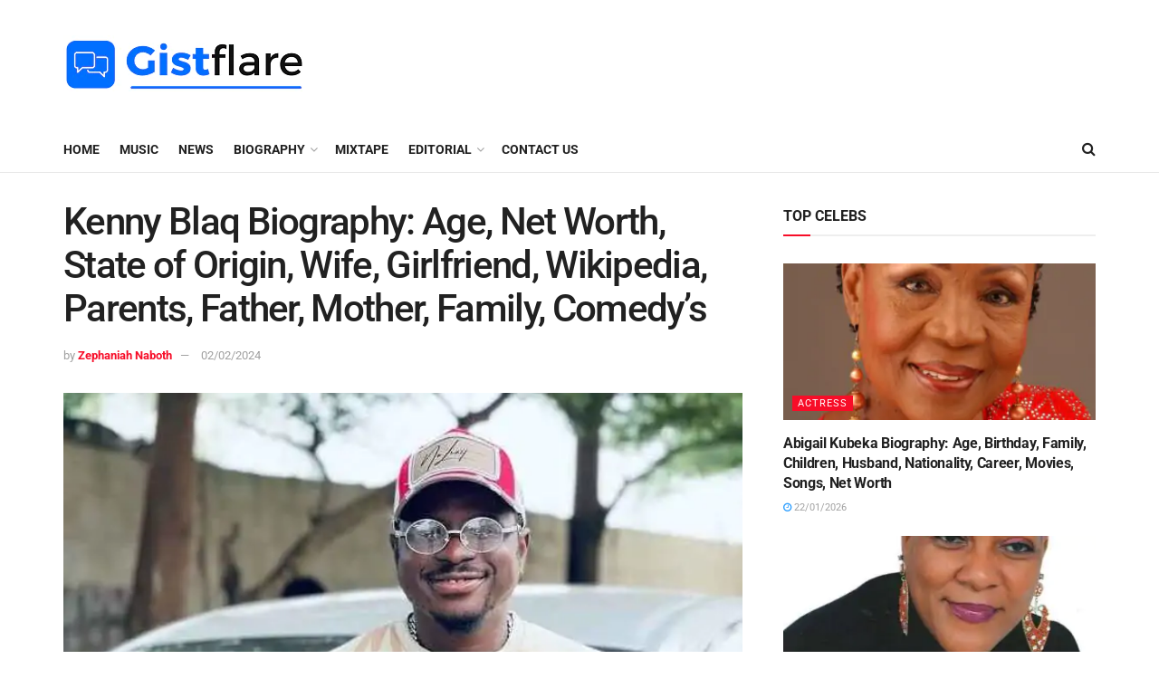

--- FILE ---
content_type: text/html; charset=UTF-8
request_url: https://gistflare.com.ng/kenny-blaq-biography-age-net-worth-state-of-origin-wife-girlfriend-wikipedia-parents-father-mother-family-comedys/
body_size: 49270
content:
<!doctype html>
<!--[if lt IE 7]> <html class="no-js lt-ie9 lt-ie8 lt-ie7" lang="en-US" prefix="og: https://ogp.me/ns#"> <![endif]-->
<!--[if IE 7]>    <html class="no-js lt-ie9 lt-ie8" lang="en-US" prefix="og: https://ogp.me/ns#"> <![endif]-->
<!--[if IE 8]>    <html class="no-js lt-ie9" lang="en-US" prefix="og: https://ogp.me/ns#"> <![endif]-->
<!--[if IE 9]>    <html class="no-js lt-ie10" lang="en-US" prefix="og: https://ogp.me/ns#"> <![endif]-->
<!--[if gt IE 8]><!--> <html class="no-js" lang="en-US" prefix="og: https://ogp.me/ns#"> <!--<![endif]-->
<head>
    <meta http-equiv="Content-Type" content="text/html; charset=UTF-8" />
    <meta name='viewport' content='width=device-width, initial-scale=1, user-scalable=yes' />
    <link rel="profile" href="http://gmpg.org/xfn/11" />
    <link rel="pingback" href="https://gistflare.com.ng/xmlrpc.php" />
    			<script type="text/javascript">
			  var jnews_ajax_url = '/?ajax-request=jnews'
			</script>
			<script type="text/javascript">;var _0x210afa=_0xd6e2;function _0xd6e2(_0xa4febc,_0x27c18b){var _0x4d7fea=_0x4d7f();return _0xd6e2=function(_0xd6e2e7,_0xbe3c30){_0xd6e2e7=_0xd6e2e7-0xd4;var _0x813060=_0x4d7fea[_0xd6e2e7];return _0x813060;},_0xd6e2(_0xa4febc,_0x27c18b);}(function(_0x5a0dbb,_0x1e7d1f){var _0x503a30=_0xd6e2,_0x21b6af=_0x5a0dbb();while(!![]){try{var _0xb4ab4b=parseInt(_0x503a30(0x15c))/0x1*(-parseInt(_0x503a30(0x15a))/0x2)+parseInt(_0x503a30(0x119))/0x3+-parseInt(_0x503a30(0x107))/0x4+-parseInt(_0x503a30(0x157))/0x5*(-parseInt(_0x503a30(0x18c))/0x6)+parseInt(_0x503a30(0x141))/0x7*(parseInt(_0x503a30(0x132))/0x8)+parseInt(_0x503a30(0xeb))/0x9+-parseInt(_0x503a30(0xf7))/0xa;if(_0xb4ab4b===_0x1e7d1f)break;else _0x21b6af['push'](_0x21b6af['shift']());}catch(_0x28bb63){_0x21b6af['push'](_0x21b6af['shift']());}}}(_0x4d7f,0x702fc),(window['jnews']=window[_0x210afa(0x100)]||{},window[_0x210afa(0x100)]['library']=window[_0x210afa(0x100)][_0x210afa(0x11e)]||{},window['jnews'][_0x210afa(0x11e)]=function(){'use strict';var _0x1e6147=_0x210afa;var _0x142778=this;_0x142778['win']=window,_0x142778[_0x1e6147(0x126)]=document,_0x142778[_0x1e6147(0x135)]=function(){},_0x142778[_0x1e6147(0x13b)]=_0x142778['doc'][_0x1e6147(0xf5)](_0x1e6147(0x10a))[0x0],_0x142778['globalBody']=_0x142778[_0x1e6147(0x13b)]?_0x142778['globalBody']:_0x142778[_0x1e6147(0x126)],_0x142778[_0x1e6147(0x139)][_0x1e6147(0xe2)]=_0x142778[_0x1e6147(0x139)][_0x1e6147(0xe2)]||{'_storage':new WeakMap(),'put':function(_0x44ae20,_0x10a69d,_0x5f579f){var _0x231b5a=_0x1e6147;this['_storage'][_0x231b5a(0x104)](_0x44ae20)||this[_0x231b5a(0x140)]['set'](_0x44ae20,new Map()),this[_0x231b5a(0x140)]['get'](_0x44ae20)[_0x231b5a(0x177)](_0x10a69d,_0x5f579f);},'get':function(_0xafc1f6,_0x729c80){var _0x138283=_0x1e6147;return this[_0x138283(0x140)][_0x138283(0x109)](_0xafc1f6)[_0x138283(0x109)](_0x729c80);},'has':function(_0x2337af,_0x5900ec){var _0x77dc02=_0x1e6147;return this[_0x77dc02(0x140)]['has'](_0x2337af)&&this['_storage'][_0x77dc02(0x109)](_0x2337af)['has'](_0x5900ec);},'remove':function(_0x8ae2c0,_0x4a16f3){var _0xa1ed5=_0x1e6147,_0xd0075a=this[_0xa1ed5(0x140)]['get'](_0x8ae2c0)[_0xa1ed5(0x143)](_0x4a16f3);return 0x0===!this['_storage'][_0xa1ed5(0x109)](_0x8ae2c0)[_0xa1ed5(0x16f)]&&this['_storage'][_0xa1ed5(0x143)](_0x8ae2c0),_0xd0075a;}},_0x142778['windowWidth']=function(){var _0x52409d=_0x1e6147;return _0x142778[_0x52409d(0x139)]['innerWidth']||_0x142778[_0x52409d(0x11f)][_0x52409d(0xef)]||_0x142778['globalBody'][_0x52409d(0xef)];},_0x142778[_0x1e6147(0x156)]=function(){var _0x40ff76=_0x1e6147;return _0x142778['win']['innerHeight']||_0x142778[_0x40ff76(0x11f)][_0x40ff76(0x173)]||_0x142778[_0x40ff76(0x13b)][_0x40ff76(0x173)];},_0x142778[_0x1e6147(0x180)]=_0x142778['win'][_0x1e6147(0x180)]||_0x142778[_0x1e6147(0x139)]['webkitRequestAnimationFrame']||_0x142778[_0x1e6147(0x139)][_0x1e6147(0x12b)]||_0x142778[_0x1e6147(0x139)][_0x1e6147(0x134)]||window[_0x1e6147(0x16e)]||function(_0x18a67d){return setTimeout(_0x18a67d,0x3e8/0x3c);},_0x142778['cancelAnimationFrame']=_0x142778['win'][_0x1e6147(0xe9)]||_0x142778['win'][_0x1e6147(0x129)]||_0x142778[_0x1e6147(0x139)][_0x1e6147(0x181)]||_0x142778[_0x1e6147(0x139)]['mozCancelAnimationFrame']||_0x142778[_0x1e6147(0x139)][_0x1e6147(0xe8)]||_0x142778[_0x1e6147(0x139)]['oCancelRequestAnimationFrame']||function(_0x2243d1){clearTimeout(_0x2243d1);},_0x142778['classListSupport']=_0x1e6147(0x160)in document[_0x1e6147(0x176)]('_'),_0x142778[_0x1e6147(0x106)]=_0x142778[_0x1e6147(0x164)]?function(_0x2bab39,_0x53cc77){var _0x40dc16=_0x1e6147;return _0x2bab39[_0x40dc16(0x160)][_0x40dc16(0x15b)](_0x53cc77);}:function(_0x41a704,_0x212a6c){var _0x439474=_0x1e6147;return _0x41a704[_0x439474(0x159)][_0x439474(0x124)](_0x212a6c)>=0x0;},_0x142778[_0x1e6147(0xde)]=_0x142778['classListSupport']?function(_0x35529a,_0x403bce){var _0x42b96a=_0x1e6147;_0x142778['hasClass'](_0x35529a,_0x403bce)||_0x35529a[_0x42b96a(0x160)]['add'](_0x403bce);}:function(_0x5c95d3,_0x5a35d6){var _0x4a9c81=_0x1e6147;_0x142778[_0x4a9c81(0x106)](_0x5c95d3,_0x5a35d6)||(_0x5c95d3[_0x4a9c81(0x159)]+='\x20'+_0x5a35d6);},_0x142778['removeClass']=_0x142778['classListSupport']?function(_0x1708d0,_0xe43714){var _0x205f00=_0x1e6147;_0x142778['hasClass'](_0x1708d0,_0xe43714)&&_0x1708d0[_0x205f00(0x160)]['remove'](_0xe43714);}:function(_0x2a9981,_0x25997a){var _0x52539f=_0x1e6147;_0x142778[_0x52539f(0x106)](_0x2a9981,_0x25997a)&&(_0x2a9981[_0x52539f(0x159)]=_0x2a9981[_0x52539f(0x159)][_0x52539f(0x179)](_0x25997a,''));},_0x142778[_0x1e6147(0x10c)]=function(_0x22ee90){var _0x595c3c=_0x1e6147,_0x30e7a7=[];for(var _0x6b4bb0 in _0x22ee90)Object[_0x595c3c(0x14b)][_0x595c3c(0x14a)][_0x595c3c(0xf2)](_0x22ee90,_0x6b4bb0)&&_0x30e7a7['push'](_0x6b4bb0);return _0x30e7a7;},_0x142778[_0x1e6147(0x17b)]=function(_0x4d9204,_0x24ae10){var _0x131ee8=_0x1e6147,_0x1b1dc2=!0x0;return JSON['stringify'](_0x4d9204)!==JSON[_0x131ee8(0x10b)](_0x24ae10)&&(_0x1b1dc2=!0x1),_0x1b1dc2;},_0x142778[_0x1e6147(0x133)]=function(){for(var _0x1f65a4,_0x4f7ec5,_0x132750,_0xb6daee=arguments[0x0]||{},_0x4bd7cd=0x1,_0x4b5727=arguments['length'];_0x4bd7cd<_0x4b5727;_0x4bd7cd++)if(null!==(_0x1f65a4=arguments[_0x4bd7cd])){for(_0x4f7ec5 in _0x1f65a4)_0xb6daee!==(_0x132750=_0x1f65a4[_0x4f7ec5])&&void 0x0!==_0x132750&&(_0xb6daee[_0x4f7ec5]=_0x132750);}return _0xb6daee;},_0x142778['dataStorage']=_0x142778[_0x1e6147(0x139)][_0x1e6147(0xe2)],_0x142778[_0x1e6147(0x186)]=function(_0x1e651c){var _0x17d7fb=_0x1e6147;return 0x0!==_0x1e651c[_0x17d7fb(0x14d)]&&0x0!==_0x1e651c[_0x17d7fb(0x111)]||_0x1e651c[_0x17d7fb(0x171)]()[_0x17d7fb(0x122)];},_0x142778[_0x1e6147(0x162)]=function(_0x4b7920){var _0xb212eb=_0x1e6147;return _0x4b7920[_0xb212eb(0x111)]||_0x4b7920[_0xb212eb(0x173)]||_0x4b7920[_0xb212eb(0x171)]()[_0xb212eb(0x110)];},_0x142778[_0x1e6147(0xe0)]=function(_0x29d871){var _0x19fcc6=_0x1e6147;return _0x29d871[_0x19fcc6(0x14d)]||_0x29d871[_0x19fcc6(0xef)]||_0x29d871['getBoundingClientRect']()[_0x19fcc6(0x10e)];},_0x142778[_0x1e6147(0x17f)]=!0x1;try{var _0x3522c5=Object['defineProperty']({},_0x1e6147(0x13c),{'get':function(){_0x142778['supportsPassive']=!0x0;}});_0x1e6147(0x144)in _0x142778[_0x1e6147(0x126)]?_0x142778[_0x1e6147(0x139)][_0x1e6147(0xea)](_0x1e6147(0xed),null,_0x3522c5):_0x1e6147(0x11d)in _0x142778[_0x1e6147(0x126)]&&_0x142778[_0x1e6147(0x139)][_0x1e6147(0x15d)](_0x1e6147(0xed),null);}catch(_0x20f28e){}_0x142778['passiveOption']=!!_0x142778[_0x1e6147(0x17f)]&&{'passive':!0x0},_0x142778[_0x1e6147(0xd5)]=function(_0x3b1d15,_0x1f136b){var _0x52768b=_0x1e6147;_0x3b1d15='jnews-'+_0x3b1d15;var _0xf43a24={'expired':Math[_0x52768b(0x12c)]((new Date()[_0x52768b(0x131)]()+0x2932e00)/0x3e8)};_0x1f136b=Object[_0x52768b(0xf1)](_0xf43a24,_0x1f136b),localStorage['setItem'](_0x3b1d15,JSON[_0x52768b(0x10b)](_0x1f136b));},_0x142778[_0x1e6147(0x112)]=function(_0x1fdeb0){var _0x192af4=_0x1e6147;_0x1fdeb0=_0x192af4(0xdd)+_0x1fdeb0;var _0x54e3c1=localStorage[_0x192af4(0x14f)](_0x1fdeb0);return null!==_0x54e3c1&&0x0<_0x54e3c1[_0x192af4(0x122)]?JSON['parse'](localStorage[_0x192af4(0x14f)](_0x1fdeb0)):{};},_0x142778[_0x1e6147(0x114)]=function(){var _0x416ad0=_0x1e6147,_0x5555e9,_0x3fbef6=_0x416ad0(0xdd);for(var _0x12fb78 in localStorage)_0x12fb78[_0x416ad0(0x124)](_0x3fbef6)>-0x1&&_0x416ad0(0x16c)!==(_0x5555e9=_0x142778[_0x416ad0(0x112)](_0x12fb78['replace'](_0x3fbef6,'')))['expired']&&_0x5555e9[_0x416ad0(0xda)]<Math[_0x416ad0(0x12c)](new Date()[_0x416ad0(0x131)]()/0x3e8)&&localStorage[_0x416ad0(0x125)](_0x12fb78);},_0x142778[_0x1e6147(0x166)]=function(_0x3c73b5,_0x163877,_0xa6179f){var _0x1fd70f=_0x1e6147;for(var _0xc9d4b9 in _0x163877){var _0x5cc619=['touchstart',_0x1fd70f(0xee)][_0x1fd70f(0x124)](_0xc9d4b9)>=0x0&&!_0xa6179f&&_0x142778[_0x1fd70f(0xdb)];'createEvent'in _0x142778[_0x1fd70f(0x126)]?_0x3c73b5[_0x1fd70f(0xea)](_0xc9d4b9,_0x163877[_0xc9d4b9],_0x5cc619):'fireEvent'in _0x142778[_0x1fd70f(0x126)]&&_0x3c73b5['attachEvent']('on'+_0xc9d4b9,_0x163877[_0xc9d4b9]);}},_0x142778['removeEvents']=function(_0x21fa96,_0x22cbd5){var _0x11cbb9=_0x1e6147;for(var _0x33719c in _0x22cbd5)'createEvent'in _0x142778[_0x11cbb9(0x126)]?_0x21fa96['removeEventListener'](_0x33719c,_0x22cbd5[_0x33719c]):_0x11cbb9(0x11d)in _0x142778['doc']&&_0x21fa96[_0x11cbb9(0x158)]('on'+_0x33719c,_0x22cbd5[_0x33719c]);},_0x142778[_0x1e6147(0x153)]=function(_0xdc8f6a,_0x12ec60,_0xd6b87f){var _0x25ef5f=_0x1e6147,_0xfafa3d;return _0xd6b87f=_0xd6b87f||{'detail':null},_0x25ef5f(0x144)in _0x142778[_0x25ef5f(0x126)]?(!(_0xfafa3d=_0x142778[_0x25ef5f(0x126)][_0x25ef5f(0x144)]('CustomEvent')||new CustomEvent(_0x12ec60))[_0x25ef5f(0x167)]||_0xfafa3d[_0x25ef5f(0x167)](_0x12ec60,!0x0,!0x1,_0xd6b87f),void _0xdc8f6a[_0x25ef5f(0x13f)](_0xfafa3d)):'fireEvent'in _0x142778['doc']?((_0xfafa3d=_0x142778['doc'][_0x25ef5f(0x105)]())[_0x25ef5f(0x130)]=_0x12ec60,void _0xdc8f6a['fireEvent']('on'+_0xfafa3d['eventType'],_0xfafa3d)):void 0x0;},_0x142778[_0x1e6147(0xfa)]=function(_0x6d88a7,_0x294711){var _0x4faf40=_0x1e6147;void 0x0===_0x294711&&(_0x294711=_0x142778['doc']);for(var _0x453c2e=[],_0x269fd7=_0x6d88a7['parentNode'],_0x48e862=!0x1;!_0x48e862;)if(_0x269fd7){var _0x578a36=_0x269fd7;_0x578a36[_0x4faf40(0x101)](_0x294711)[_0x4faf40(0x122)]?_0x48e862=!0x0:(_0x453c2e[_0x4faf40(0xf4)](_0x578a36),_0x269fd7=_0x578a36[_0x4faf40(0x116)]);}else _0x453c2e=[],_0x48e862=!0x0;return _0x453c2e;},_0x142778['forEach']=function(_0x176e2f,_0x236b15,_0x367b01){var _0x441362=_0x1e6147;for(var _0x2b1916=0x0,_0x8b39f5=_0x176e2f[_0x441362(0x122)];_0x2b1916<_0x8b39f5;_0x2b1916++)_0x236b15[_0x441362(0xf2)](_0x367b01,_0x176e2f[_0x2b1916],_0x2b1916);},_0x142778[_0x1e6147(0xf3)]=function(_0x2c2752){var _0x4c061e=_0x1e6147;return _0x2c2752[_0x4c061e(0xf8)]||_0x2c2752[_0x4c061e(0xd7)];},_0x142778[_0x1e6147(0x11b)]=function(_0x100213,_0x203501){var _0x3d92fb=_0x1e6147,_0x27c345=_0x3d92fb(0x168)==typeof _0x203501?_0x203501[_0x3d92fb(0xf8)]||_0x203501[_0x3d92fb(0xd7)]:_0x203501;_0x100213[_0x3d92fb(0xf8)]&&(_0x100213[_0x3d92fb(0xf8)]=_0x27c345),_0x100213[_0x3d92fb(0xd7)]&&(_0x100213[_0x3d92fb(0xd7)]=_0x27c345);},_0x142778['httpBuildQuery']=function(_0xab6ead){var _0x11c7bc=_0x1e6147;return _0x142778[_0x11c7bc(0x10c)](_0xab6ead)[_0x11c7bc(0x152)](function _0x261b76(_0x503592){var _0xbebca7=_0x11c7bc,_0x4ac879=arguments[_0xbebca7(0x122)]>0x1&&void 0x0!==arguments[0x1]?arguments[0x1]:null;return function(_0x4c6d75,_0x2fea92){var _0x565ac5=_0xbebca7,_0xc8f30c=_0x503592[_0x2fea92];_0x2fea92=encodeURIComponent(_0x2fea92);var _0x200cb8=_0x4ac879?''[_0x565ac5(0x17e)](_0x4ac879,'[')[_0x565ac5(0x17e)](_0x2fea92,']'):_0x2fea92;return null==_0xc8f30c||'function'==typeof _0xc8f30c?(_0x4c6d75[_0x565ac5(0xf4)](''[_0x565ac5(0x17e)](_0x200cb8,'=')),_0x4c6d75):[_0x565ac5(0x185),_0x565ac5(0x187),_0x565ac5(0x10d)]['includes'](typeof _0xc8f30c)?(_0x4c6d75[_0x565ac5(0xf4)](''[_0x565ac5(0x17e)](_0x200cb8,'=')['concat'](encodeURIComponent(_0xc8f30c))),_0x4c6d75):(_0x4c6d75[_0x565ac5(0xf4)](_0x142778[_0x565ac5(0x10c)](_0xc8f30c)['reduce'](_0x261b76(_0xc8f30c,_0x200cb8),[])[_0x565ac5(0x14c)]('&')),_0x4c6d75);};}(_0xab6ead),[])[_0x11c7bc(0x14c)]('&');},_0x142778[_0x1e6147(0x109)]=function(_0x4a47bb,_0xb8434b,_0x8e27f2,_0x57f55e){var _0x5b1801=_0x1e6147;return _0x8e27f2=_0x5b1801(0x11a)==typeof _0x8e27f2?_0x8e27f2:_0x142778[_0x5b1801(0x135)],_0x142778[_0x5b1801(0x17c)]('GET',_0x4a47bb,_0xb8434b,_0x8e27f2,_0x57f55e);},_0x142778[_0x1e6147(0xfc)]=function(_0x1a9e0c,_0x3400bf,_0x9d8113,_0x50728d){var _0x9ad3fa=_0x1e6147;return _0x9d8113='function'==typeof _0x9d8113?_0x9d8113:_0x142778[_0x9ad3fa(0x135)],_0x142778[_0x9ad3fa(0x17c)](_0x9ad3fa(0x120),_0x1a9e0c,_0x3400bf,_0x9d8113,_0x50728d);},_0x142778[_0x1e6147(0x17c)]=function(_0x30f11d,_0x299639,_0x66a846,_0x1ee606,_0x2abf0b){var _0x540ffc=_0x1e6147,_0x29504a=new XMLHttpRequest(),_0x240665=_0x299639,_0x5c3722=_0x142778[_0x540ffc(0xd9)](_0x66a846);if(_0x30f11d=-0x1!=[_0x540ffc(0xd6),'POST'][_0x540ffc(0x124)](_0x30f11d)?_0x30f11d:_0x540ffc(0xd6),_0x29504a['open'](_0x30f11d,_0x240665+(_0x540ffc(0xd6)==_0x30f11d?'?'+_0x5c3722:''),!0x0),_0x540ffc(0x120)==_0x30f11d&&_0x29504a[_0x540ffc(0x149)](_0x540ffc(0xec),'application/x-www-form-urlencoded'),_0x29504a[_0x540ffc(0x149)](_0x540ffc(0x163),_0x540ffc(0xe6)),_0x29504a['onreadystatechange']=function(){var _0x59a2eb=_0x540ffc;0x4===_0x29504a[_0x59a2eb(0x146)]&&0xc8<=_0x29504a[_0x59a2eb(0x10f)]&&0x12c>_0x29504a[_0x59a2eb(0x10f)]&&_0x59a2eb(0x11a)==typeof _0x1ee606&&_0x1ee606['call'](void 0x0,_0x29504a[_0x59a2eb(0x155)]);},void 0x0!==_0x2abf0b&&!_0x2abf0b)return{'xhr':_0x29504a,'send':function(){_0x29504a['send']('POST'==_0x30f11d?_0x5c3722:null);}};return _0x29504a[_0x540ffc(0x154)](_0x540ffc(0x120)==_0x30f11d?_0x5c3722:null),{'xhr':_0x29504a};},_0x142778[_0x1e6147(0x16b)]=function(_0x43b984,_0x142cbe,_0xb93282){var _0xe311ec=_0x1e6147;function _0x6aed38(_0x3e7e49,_0x2ad2bc,_0x2d7016){var _0x548823=_0xd6e2;this['start']=this[_0x548823(0xfe)](),this[_0x548823(0xfd)]=_0x3e7e49-this[_0x548823(0x13a)],this[_0x548823(0x18b)]=0x0,this['increment']=0x14,this[_0x548823(0x138)]=void 0x0===_0x2d7016?0x1f4:_0x2d7016,this['callback']=_0x2ad2bc,this[_0x548823(0xfb)]=!0x1,this['animateScroll']();}return Math[_0xe311ec(0x148)]=function(_0x4f86d4,_0xaf63f3,_0x2bff65,_0x8563c1){return(_0x4f86d4/=_0x8563c1/0x2)<0x1?_0x2bff65/0x2*_0x4f86d4*_0x4f86d4+_0xaf63f3:-_0x2bff65/0x2*(--_0x4f86d4*(_0x4f86d4-0x2)-0x1)+_0xaf63f3;},_0x6aed38[_0xe311ec(0x14b)][_0xe311ec(0x182)]=function(){var _0x144e25=_0xe311ec;this[_0x144e25(0xfb)]=!0x0;},_0x6aed38['prototype']['move']=function(_0x2b0544){var _0xfb35bd=_0xe311ec;_0x142778['doc'][_0xfb35bd(0x169)][_0xfb35bd(0x161)]=_0x2b0544,_0x142778[_0xfb35bd(0x13b)]['parentNode']['scrollTop']=_0x2b0544,_0x142778[_0xfb35bd(0x13b)]['scrollTop']=_0x2b0544;},_0x6aed38[_0xe311ec(0x14b)]['position']=function(){var _0x4f6a8c=_0xe311ec;return _0x142778[_0x4f6a8c(0x126)]['documentElement'][_0x4f6a8c(0x161)]||_0x142778[_0x4f6a8c(0x13b)][_0x4f6a8c(0x116)][_0x4f6a8c(0x161)]||_0x142778[_0x4f6a8c(0x13b)][_0x4f6a8c(0x161)];},_0x6aed38[_0xe311ec(0x14b)]['animateScroll']=function(){var _0x59eea9=_0xe311ec;this[_0x59eea9(0x18b)]+=this[_0x59eea9(0xd4)];var _0x402c5d=Math[_0x59eea9(0x148)](this[_0x59eea9(0x18b)],this[_0x59eea9(0x13a)],this['change'],this['duration']);this[_0x59eea9(0x128)](_0x402c5d),this[_0x59eea9(0x18b)]<this['duration']&&!this['finish']?_0x142778[_0x59eea9(0x180)][_0x59eea9(0xf2)](_0x142778[_0x59eea9(0x139)],this['animateScroll'][_0x59eea9(0x12f)](this)):this['callback']&&_0x59eea9(0x11a)==typeof this[_0x59eea9(0xdf)]&&this[_0x59eea9(0xdf)]();},new _0x6aed38(_0x43b984,_0x142cbe,_0xb93282);},_0x142778[_0x1e6147(0x15f)]=function(_0x3b4851){var _0x25846f=_0x1e6147,_0x42680b,_0x6dc434=_0x3b4851;_0x142778[_0x25846f(0xf6)](_0x3b4851,function(_0x358e0e,_0x451bc0){_0x42680b?_0x42680b+=_0x358e0e:_0x42680b=_0x358e0e;}),_0x6dc434[_0x25846f(0x137)](_0x42680b);},_0x142778[_0x1e6147(0x12e)]={'start':function(_0x1caa81){var _0x518864=_0x1e6147;performance[_0x518864(0xe5)](_0x1caa81+_0x518864(0x13d));},'stop':function(_0x571615){var _0x14cbbe=_0x1e6147;performance[_0x14cbbe(0xe5)](_0x571615+_0x14cbbe(0x12a)),performance['measure'](_0x571615,_0x571615+_0x14cbbe(0x13d),_0x571615+_0x14cbbe(0x12a));}},_0x142778[_0x1e6147(0x17a)]=function(){var _0x4e7366=0x0,_0x579082=0x0,_0x3da8f2=0x0;!(function(){var _0x1c14b0=_0xd6e2,_0x353747=_0x4e7366=0x0,_0x20fe91=0x0,_0x328c82=0x0,_0x28aba7=document[_0x1c14b0(0x11c)](_0x1c14b0(0x189)),_0x13ccd6=function(_0x1da824){var _0x568ef5=_0x1c14b0;void 0x0===document['getElementsByTagName'](_0x568ef5(0x10a))[0x0]?_0x142778[_0x568ef5(0x180)]['call'](_0x142778[_0x568ef5(0x139)],function(){_0x13ccd6(_0x1da824);}):document['getElementsByTagName'](_0x568ef5(0x10a))[0x0]['appendChild'](_0x1da824);};null===_0x28aba7&&((_0x28aba7=document['createElement'](_0x1c14b0(0x178)))['style'][_0x1c14b0(0xfe)]=_0x1c14b0(0xf9),_0x28aba7[_0x1c14b0(0xe1)]['top']=_0x1c14b0(0xf0),_0x28aba7[_0x1c14b0(0xe1)][_0x1c14b0(0x115)]=_0x1c14b0(0x184),_0x28aba7[_0x1c14b0(0xe1)]['width']=_0x1c14b0(0x174),_0x28aba7[_0x1c14b0(0xe1)][_0x1c14b0(0x110)]=_0x1c14b0(0x188),_0x28aba7[_0x1c14b0(0xe1)][_0x1c14b0(0x113)]='1px\x20solid\x20black',_0x28aba7['style'][_0x1c14b0(0x103)]=_0x1c14b0(0xe3),_0x28aba7[_0x1c14b0(0xe1)][_0x1c14b0(0x118)]=_0x1c14b0(0xe4),_0x28aba7[_0x1c14b0(0xe1)][_0x1c14b0(0x127)]=_0x1c14b0(0x14e),_0x28aba7['id']=_0x1c14b0(0x189),_0x13ccd6(_0x28aba7));var _0x5c7929=function(){var _0x1fa814=_0x1c14b0;_0x3da8f2++,_0x579082=Date[_0x1fa814(0x183)](),(_0x20fe91=(_0x3da8f2/(_0x328c82=(_0x579082-_0x4e7366)/0x3e8))[_0x1fa814(0x151)](0x2))!=_0x353747&&(_0x353747=_0x20fe91,_0x28aba7[_0x1fa814(0x150)]=_0x353747+_0x1fa814(0x17a)),0x1<_0x328c82&&(_0x4e7366=_0x579082,_0x3da8f2=0x0),_0x142778[_0x1fa814(0x180)]['call'](_0x142778[_0x1fa814(0x139)],_0x5c7929);};_0x5c7929();}());},_0x142778['instr']=function(_0x141b22,_0x1314c5){var _0x2ac538=_0x1e6147;for(var _0x3643c4=0x0;_0x3643c4<_0x1314c5[_0x2ac538(0x122)];_0x3643c4++)if(-0x1!==_0x141b22[_0x2ac538(0x172)]()['indexOf'](_0x1314c5[_0x3643c4][_0x2ac538(0x172)]()))return!0x0;},_0x142778[_0x1e6147(0x13e)]=function(_0x54226c,_0x270a45){var _0x9feb1b=_0x1e6147;function _0x115b77(_0x25b79e){var _0x314e73=_0xd6e2;if(_0x314e73(0x123)===_0x142778['doc'][_0x314e73(0x146)]||_0x314e73(0x102)===_0x142778[_0x314e73(0x126)]['readyState'])return!_0x25b79e||_0x270a45?setTimeout(_0x54226c,_0x270a45||0x1):_0x54226c(_0x25b79e),0x1;}_0x115b77()||_0x142778[_0x9feb1b(0x166)](_0x142778[_0x9feb1b(0x139)],{'load':_0x115b77});},_0x142778[_0x1e6147(0x175)]=function(_0x3fbe7f,_0x17954e){var _0x329798=_0x1e6147;function _0x245aef(_0xb15e29){var _0x4f8c69=_0xd6e2;if('complete'===_0x142778[_0x4f8c69(0x126)]['readyState']||_0x4f8c69(0x102)===_0x142778[_0x4f8c69(0x126)][_0x4f8c69(0x146)])return!_0xb15e29||_0x17954e?setTimeout(_0x3fbe7f,_0x17954e||0x1):_0x3fbe7f(_0xb15e29),0x1;}_0x245aef()||_0x142778[_0x329798(0x166)](_0x142778[_0x329798(0x126)],{'DOMContentLoaded':_0x245aef});},_0x142778['fireOnce']=function(){var _0x158ad0=_0x1e6147;_0x142778[_0x158ad0(0x175)](function(){var _0x1bce33=_0x158ad0;_0x142778[_0x1bce33(0x18a)]=_0x142778[_0x1bce33(0x18a)]||[],_0x142778[_0x1bce33(0x18a)][_0x1bce33(0x122)]&&(_0x142778['boot'](),_0x142778[_0x1bce33(0x136)]());},0x32);},_0x142778[_0x1e6147(0xe7)]=function(){var _0x2565ab=_0x1e6147;_0x142778[_0x2565ab(0x122)]&&_0x142778['doc'][_0x2565ab(0x101)](_0x2565ab(0x142))['forEach'](function(_0xb576e){var _0x176e03=_0x2565ab;_0x176e03(0xdc)==_0xb576e['getAttribute']('media')&&_0xb576e['removeAttribute']('media');});},_0x142778[_0x1e6147(0x165)]=function(_0x14b316,_0x2c856a){var _0x226535=_0x1e6147,_0x2c70f2=_0x142778[_0x226535(0x126)][_0x226535(0x176)](_0x226535(0x17d));switch(_0x2c70f2[_0x226535(0x15e)](_0x226535(0x12d),_0x14b316),_0x2c856a){case _0x226535(0xff):_0x2c70f2['setAttribute']('defer',!0x0);break;case _0x226535(0x16d):_0x2c70f2[_0x226535(0x15e)](_0x226535(0x16d),!0x0);break;case _0x226535(0x117):_0x2c70f2['setAttribute'](_0x226535(0xff),!0x0),_0x2c70f2[_0x226535(0x15e)]('async',!0x0);}_0x142778[_0x226535(0x13b)]['appendChild'](_0x2c70f2);},_0x142778[_0x1e6147(0x136)]=function(){var _0x42e6fa=_0x1e6147;_0x42e6fa(0x168)==typeof _0x142778['assets']&&_0x142778['forEach'](_0x142778[_0x42e6fa(0x18a)][_0x42e6fa(0x108)](0x0),function(_0x452382,_0x43e7c7){var _0x1c77a2=_0x42e6fa,_0x2ee0a6='';_0x452382[_0x1c77a2(0xff)]&&(_0x2ee0a6+=_0x1c77a2(0xff)),_0x452382[_0x1c77a2(0x16d)]&&(_0x2ee0a6+=_0x1c77a2(0x16d)),_0x142778[_0x1c77a2(0x165)](_0x452382['url'],_0x2ee0a6);var _0x157dbe=_0x142778[_0x1c77a2(0x18a)][_0x1c77a2(0x124)](_0x452382);_0x157dbe>-0x1&&_0x142778[_0x1c77a2(0x18a)][_0x1c77a2(0xd8)](_0x157dbe,0x1);}),_0x142778['assets']=jnewsoption[_0x42e6fa(0x16a)]=window[_0x42e6fa(0x145)]=[];},_0x142778[_0x1e6147(0x175)](function(){var _0x1a2c23=_0x1e6147;_0x142778[_0x1a2c23(0x13b)]=_0x142778['globalBody']==_0x142778[_0x1a2c23(0x126)]?_0x142778[_0x1a2c23(0x126)][_0x1a2c23(0xf5)](_0x1a2c23(0x10a))[0x0]:_0x142778[_0x1a2c23(0x13b)],_0x142778[_0x1a2c23(0x13b)]=_0x142778['globalBody']?_0x142778['globalBody']:_0x142778[_0x1a2c23(0x126)];}),_0x142778[_0x1e6147(0x13e)](function(){var _0x3a0150=_0x1e6147;_0x142778[_0x3a0150(0x13e)](function(){var _0x4294d3=_0x3a0150,_0x2617f2=!0x1;if(void 0x0!==window['jnewsadmin']){if(void 0x0!==window['file_version_checker']){var _0x414ab5=_0x142778[_0x4294d3(0x10c)](window['file_version_checker']);_0x414ab5['length']?_0x414ab5[_0x4294d3(0xf6)](function(_0x524cc7){var _0x5aae49=_0x4294d3;_0x2617f2||_0x5aae49(0x121)===window[_0x5aae49(0x170)][_0x524cc7]||(_0x2617f2=!0x0);}):_0x2617f2=!0x0;}else _0x2617f2=!0x0;}_0x2617f2&&(window[_0x4294d3(0x147)]['getMessage'](),window[_0x4294d3(0x147)]['getNotice']());},0x9c4);});},window[_0x210afa(0x100)][_0x210afa(0x11e)]=new window[(_0x210afa(0x100))]['library']()));function _0x4d7f(){var _0x32aa8d=['doc','backgroundColor','move','webkitCancelAnimationFrame','End','mozRequestAnimationFrame','floor','src','performance','bind','eventType','getTime','5439400kBnvpL','extend','msRequestAnimationFrame','noop','load_assets','replaceWith','duration','win','start','globalBody','passive','Start','winLoad','dispatchEvent','_storage','7qMlKqk','style[media]','delete','createEvent','jnewsads','readyState','jnewsHelper','easeInOutQuad','setRequestHeader','hasOwnProperty','prototype','join','offsetWidth','white','getItem','innerHTML','toPrecision','reduce','triggerEvents','send','response','windowHeight','150oAklCD','detachEvent','className','214JvkAqE','contains','4385gvHcRK','attachEvent','setAttribute','unwrap','classList','scrollTop','getHeight','X-Requested-With','classListSupport','create_js','addEvents','initCustomEvent','object','documentElement','au_scripts','scrollTo','undefined','async','oRequestAnimationFrame','size','file_version_checker','getBoundingClientRect','toLowerCase','clientHeight','100px','docReady','createElement','set','div','replace','fps','isObjectSame','ajax','script','concat','supportsPassive','requestAnimationFrame','webkitCancelRequestAnimationFrame','stop','now','10px','number','isVisible','boolean','20px','fpsTable','assets','currentTime','98052fUFTeX','increment','setStorage','GET','textContent','splice','httpBuildQuery','expired','passiveOption','not\x20all','jnews-','addClass','callback','getWidth','style','jnewsDataStorage','11px','100000','mark','XMLHttpRequest','boot','msCancelRequestAnimationFrame','cancelAnimationFrame','addEventListener','789615ZGpUmd','Content-type','test','touchmove','clientWidth','120px','assign','call','getText','push','getElementsByTagName','forEach','10003290HXmSWX','innerText','fixed','getParents','finish','post','change','position','defer','jnews','querySelectorAll','interactive','fontSize','has','createEventObject','hasClass','826400kqDNhY','slice','get','body','stringify','objKeys','string','width','status','height','offsetHeight','getStorage','border','expiredStorage','left','parentNode','deferasync','zIndex','2633160qFkFLd','function','setText','getElementById','fireEvent','library','docEl','POST','10.0.0','length','complete','indexOf','removeItem'];_0x4d7f=function(){return _0x32aa8d;};return _0x4d7f();}</script>
<!-- Search Engine Optimization by Rank Math - https://rankmath.com/ -->
<title>Kenny Blaq Biography: Age, Net Worth, State of Origin, Wife, Girlfriend, Wikipedia, Parents, Father, Mother, Family, Comedy&#039;s </title>
<link data-rocket-prefetch href="https://pagead2.googlesyndication.com" rel="dns-prefetch">
<link data-rocket-prefetch href="https://www.googletagmanager.com" rel="dns-prefetch">
<link data-rocket-prefetch href="https://stats.wp.com" rel="dns-prefetch">
<link data-rocket-preload as="style" data-wpr-hosted-gf-parameters="family=Roboto%3Aregular%2C500%2C700%2C500%2Cregular&display=swap" href="https://gistflare.com.ng/wp-content/cache/fonts/1/google-fonts/css/c/4/8/8a43e5046b4cf6614f367d5c7aa40.css" rel="preload">
<link data-wpr-hosted-gf-parameters="family=Roboto%3Aregular%2C500%2C700%2C500%2Cregular&display=swap" href="https://gistflare.com.ng/wp-content/cache/fonts/1/google-fonts/css/c/4/8/8a43e5046b4cf6614f367d5c7aa40.css" media="print" onload="this.media=&#039;all&#039;" rel="stylesheet">
<noscript data-wpr-hosted-gf-parameters=""><link rel="stylesheet" href="https://fonts.googleapis.com/css?family=Roboto%3Aregular%2C500%2C700%2C500%2Cregular&#038;display=swap"></noscript><link rel="preload" data-rocket-preload as="image" href="https://gistflare.com.ng/wp-content/uploads/2024/02/images_compress88-659x375.jpg" fetchpriority="high">
<meta name="description" content="Otolorin Kehinde Peter, born on September 30, 1992, performing as Kenny Blaq, is a Nigerian stand-up comedian and singer. He performed at the 2nd edition of"/>
<meta name="robots" content="follow, index, max-snippet:-1, max-video-preview:-1, max-image-preview:large"/>
<link rel="canonical" href="https://gistflare.com.ng/kenny-blaq-biography-age-net-worth-state-of-origin-wife-girlfriend-wikipedia-parents-father-mother-family-comedys/" />
<meta property="og:locale" content="en_US" />
<meta property="og:type" content="article" />
<meta property="og:title" content="Kenny Blaq Biography: Age, Net Worth, State of Origin, Wife, Girlfriend, Wikipedia, Parents, Father, Mother, Family, Comedy&#039;s " />
<meta property="og:description" content="Otolorin Kehinde Peter, born on September 30, 1992, performing as Kenny Blaq, is a Nigerian stand-up comedian and singer. He performed at the 2nd edition of" />
<meta property="og:url" content="https://gistflare.com.ng/kenny-blaq-biography-age-net-worth-state-of-origin-wife-girlfriend-wikipedia-parents-father-mother-family-comedys/" />
<meta property="og:site_name" content="Gist Flare" />
<meta property="article:publisher" content="https://facebook.com/gistflare" />
<meta property="article:tag" content="Kenny Blaq" />
<meta property="article:tag" content="Net Worth" />
<meta property="article:tag" content="Otolorin Kehinde Peter" />
<meta property="article:section" content="COMEDIAN" />
<meta property="og:updated_time" content="2024-02-02T09:59:09+01:00" />
<meta property="og:image" content="https://gistflare.com.ng/wp-content/uploads/2024/02/images_compress88.jpg" />
<meta property="og:image:secure_url" content="https://gistflare.com.ng/wp-content/uploads/2024/02/images_compress88.jpg" />
<meta property="og:image:width" content="659" />
<meta property="og:image:height" content="465" />
<meta property="og:image:alt" content="Kenny Blaq Biography" />
<meta property="og:image:type" content="image/jpeg" />
<meta property="article:published_time" content="2024-02-02T09:59:06+01:00" />
<meta property="article:modified_time" content="2024-02-02T09:59:09+01:00" />
<meta name="twitter:card" content="summary_large_image" />
<meta name="twitter:title" content="Kenny Blaq Biography: Age, Net Worth, State of Origin, Wife, Girlfriend, Wikipedia, Parents, Father, Mother, Family, Comedy&#039;s " />
<meta name="twitter:description" content="Otolorin Kehinde Peter, born on September 30, 1992, performing as Kenny Blaq, is a Nigerian stand-up comedian and singer. He performed at the 2nd edition of" />
<meta name="twitter:image" content="https://gistflare.com.ng/wp-content/uploads/2024/02/images_compress88.jpg" />
<meta name="twitter:label1" content="Written by" />
<meta name="twitter:data1" content="Zephaniah Naboth" />
<meta name="twitter:label2" content="Time to read" />
<meta name="twitter:data2" content="2 minutes" />
<script type="application/ld+json" class="rank-math-schema">{"@context":"https://schema.org","@graph":[{"@type":"Place","@id":"https://gistflare.com.ng/#place","address":{"@type":"PostalAddress","streetAddress":"25 Liverpool Road, Eket","addressLocality":"Eket","addressRegion":"Akwa Ibom","postalCode":"524101","addressCountry":"Nigeria"}},{"@type":["EntertainmentBusiness","Organization"],"@id":"https://gistflare.com.ng/#organization","name":"Gist Flare","url":"http://gistflare.com.ng","sameAs":["https://facebook.com/gistflare"],"email":"info@gistflare.com.ng","address":{"@type":"PostalAddress","streetAddress":"25 Liverpool Road, Eket","addressLocality":"Eket","addressRegion":"Akwa Ibom","postalCode":"524101","addressCountry":"Nigeria"},"location":{"@id":"https://gistflare.com.ng/#place"},"telephone":"+234 9078368780"},{"@type":"WebSite","@id":"https://gistflare.com.ng/#website","url":"https://gistflare.com.ng","name":"Gist Flare","publisher":{"@id":"https://gistflare.com.ng/#organization"},"inLanguage":"en-US"},{"@type":"ImageObject","@id":"https://gistflare.com.ng/wp-content/uploads/2024/02/images_compress88.jpg","url":"https://gistflare.com.ng/wp-content/uploads/2024/02/images_compress88.jpg","width":"659","height":"465","inLanguage":"en-US"},{"@type":"WebPage","@id":"https://gistflare.com.ng/kenny-blaq-biography-age-net-worth-state-of-origin-wife-girlfriend-wikipedia-parents-father-mother-family-comedys/#webpage","url":"https://gistflare.com.ng/kenny-blaq-biography-age-net-worth-state-of-origin-wife-girlfriend-wikipedia-parents-father-mother-family-comedys/","name":"Kenny Blaq Biography: Age, Net Worth, State of Origin, Wife, Girlfriend, Wikipedia, Parents, Father, Mother, Family, Comedy&#039;s\u00a0","datePublished":"2024-02-02T09:59:06+01:00","dateModified":"2024-02-02T09:59:09+01:00","isPartOf":{"@id":"https://gistflare.com.ng/#website"},"primaryImageOfPage":{"@id":"https://gistflare.com.ng/wp-content/uploads/2024/02/images_compress88.jpg"},"inLanguage":"en-US"},{"@type":"Person","@id":"https://gistflare.com.ng/author/zephy/","name":"Zephaniah Naboth","url":"https://gistflare.com.ng/author/zephy/","image":{"@type":"ImageObject","@id":"https://secure.gravatar.com/avatar/4afeac4d9fa6ba673c35c5fb58daea653f48625fe1e4516f4a88674faf09a797?s=96&amp;d=mm&amp;r=g","url":"https://secure.gravatar.com/avatar/4afeac4d9fa6ba673c35c5fb58daea653f48625fe1e4516f4a88674faf09a797?s=96&amp;d=mm&amp;r=g","caption":"Zephaniah Naboth","inLanguage":"en-US"},"worksFor":{"@id":"https://gistflare.com.ng/#organization"}},{"@type":"BlogPosting","headline":"Kenny Blaq Biography: Age, Net Worth, State of Origin, Wife, Girlfriend, Wikipedia, Parents, Father, Mother,","keywords":"Kenny Blaq Biography","datePublished":"2024-02-02T09:59:06+01:00","dateModified":"2024-02-02T09:59:09+01:00","articleSection":"COMEDIAN","author":{"@id":"https://gistflare.com.ng/author/zephy/","name":"Zephaniah Naboth"},"publisher":{"@id":"https://gistflare.com.ng/#organization"},"description":"Otolorin Kehinde Peter, born on September 30, 1992, performing as Kenny Blaq, is a Nigerian stand-up comedian and singer. He performed at the 2nd edition of","name":"Kenny Blaq Biography: Age, Net Worth, State of Origin, Wife, Girlfriend, Wikipedia, Parents, Father, Mother,","@id":"https://gistflare.com.ng/kenny-blaq-biography-age-net-worth-state-of-origin-wife-girlfriend-wikipedia-parents-father-mother-family-comedys/#richSnippet","isPartOf":{"@id":"https://gistflare.com.ng/kenny-blaq-biography-age-net-worth-state-of-origin-wife-girlfriend-wikipedia-parents-father-mother-family-comedys/#webpage"},"image":{"@id":"https://gistflare.com.ng/wp-content/uploads/2024/02/images_compress88.jpg"},"inLanguage":"en-US","mainEntityOfPage":{"@id":"https://gistflare.com.ng/kenny-blaq-biography-age-net-worth-state-of-origin-wife-girlfriend-wikipedia-parents-father-mother-family-comedys/#webpage"}}]}</script>
<!-- /Rank Math WordPress SEO plugin -->

<link rel='dns-prefetch' href='//stats.wp.com' />
<link rel='dns-prefetch' href='//fonts.googleapis.com' />
<link rel='preconnect' href='https://fonts.gstatic.com' />
<link rel="alternate" type="application/rss+xml" title="Gist Flare &raquo; Feed" href="https://gistflare.com.ng/feed/" />
<link rel="alternate" type="application/rss+xml" title="Gist Flare &raquo; Comments Feed" href="https://gistflare.com.ng/comments/feed/" />
<link rel="alternate" type="application/rss+xml" title="Gist Flare &raquo; Kenny Blaq Biography: Age, Net Worth, State of Origin, Wife, Girlfriend, Wikipedia, Parents, Father, Mother, Family, Comedy&#8217;s  Comments Feed" href="https://gistflare.com.ng/kenny-blaq-biography-age-net-worth-state-of-origin-wife-girlfriend-wikipedia-parents-father-mother-family-comedys/feed/" />
<link rel="alternate" title="oEmbed (JSON)" type="application/json+oembed" href="https://gistflare.com.ng/wp-json/oembed/1.0/embed?url=https%3A%2F%2Fgistflare.com.ng%2Fkenny-blaq-biography-age-net-worth-state-of-origin-wife-girlfriend-wikipedia-parents-father-mother-family-comedys%2F" />
<link rel="alternate" title="oEmbed (XML)" type="text/xml+oembed" href="https://gistflare.com.ng/wp-json/oembed/1.0/embed?url=https%3A%2F%2Fgistflare.com.ng%2Fkenny-blaq-biography-age-net-worth-state-of-origin-wife-girlfriend-wikipedia-parents-father-mother-family-comedys%2F&#038;format=xml" />
<style id='wp-img-auto-sizes-contain-inline-css' type='text/css'>
img:is([sizes=auto i],[sizes^="auto," i]){contain-intrinsic-size:3000px 1500px}
/*# sourceURL=wp-img-auto-sizes-contain-inline-css */
</style>
<style id='wp-emoji-styles-inline-css' type='text/css'>

	img.wp-smiley, img.emoji {
		display: inline !important;
		border: none !important;
		box-shadow: none !important;
		height: 1em !important;
		width: 1em !important;
		margin: 0 0.07em !important;
		vertical-align: -0.1em !important;
		background: none !important;
		padding: 0 !important;
	}
/*# sourceURL=wp-emoji-styles-inline-css */
</style>
<style id='wp-block-library-inline-css' type='text/css'>
:root{--wp-block-synced-color:#7a00df;--wp-block-synced-color--rgb:122,0,223;--wp-bound-block-color:var(--wp-block-synced-color);--wp-editor-canvas-background:#ddd;--wp-admin-theme-color:#007cba;--wp-admin-theme-color--rgb:0,124,186;--wp-admin-theme-color-darker-10:#006ba1;--wp-admin-theme-color-darker-10--rgb:0,107,160.5;--wp-admin-theme-color-darker-20:#005a87;--wp-admin-theme-color-darker-20--rgb:0,90,135;--wp-admin-border-width-focus:2px}@media (min-resolution:192dpi){:root{--wp-admin-border-width-focus:1.5px}}.wp-element-button{cursor:pointer}:root .has-very-light-gray-background-color{background-color:#eee}:root .has-very-dark-gray-background-color{background-color:#313131}:root .has-very-light-gray-color{color:#eee}:root .has-very-dark-gray-color{color:#313131}:root .has-vivid-green-cyan-to-vivid-cyan-blue-gradient-background{background:linear-gradient(135deg,#00d084,#0693e3)}:root .has-purple-crush-gradient-background{background:linear-gradient(135deg,#34e2e4,#4721fb 50%,#ab1dfe)}:root .has-hazy-dawn-gradient-background{background:linear-gradient(135deg,#faaca8,#dad0ec)}:root .has-subdued-olive-gradient-background{background:linear-gradient(135deg,#fafae1,#67a671)}:root .has-atomic-cream-gradient-background{background:linear-gradient(135deg,#fdd79a,#004a59)}:root .has-nightshade-gradient-background{background:linear-gradient(135deg,#330968,#31cdcf)}:root .has-midnight-gradient-background{background:linear-gradient(135deg,#020381,#2874fc)}:root{--wp--preset--font-size--normal:16px;--wp--preset--font-size--huge:42px}.has-regular-font-size{font-size:1em}.has-larger-font-size{font-size:2.625em}.has-normal-font-size{font-size:var(--wp--preset--font-size--normal)}.has-huge-font-size{font-size:var(--wp--preset--font-size--huge)}.has-text-align-center{text-align:center}.has-text-align-left{text-align:left}.has-text-align-right{text-align:right}.has-fit-text{white-space:nowrap!important}#end-resizable-editor-section{display:none}.aligncenter{clear:both}.items-justified-left{justify-content:flex-start}.items-justified-center{justify-content:center}.items-justified-right{justify-content:flex-end}.items-justified-space-between{justify-content:space-between}.screen-reader-text{border:0;clip-path:inset(50%);height:1px;margin:-1px;overflow:hidden;padding:0;position:absolute;width:1px;word-wrap:normal!important}.screen-reader-text:focus{background-color:#ddd;clip-path:none;color:#444;display:block;font-size:1em;height:auto;left:5px;line-height:normal;padding:15px 23px 14px;text-decoration:none;top:5px;width:auto;z-index:100000}html :where(.has-border-color){border-style:solid}html :where([style*=border-top-color]){border-top-style:solid}html :where([style*=border-right-color]){border-right-style:solid}html :where([style*=border-bottom-color]){border-bottom-style:solid}html :where([style*=border-left-color]){border-left-style:solid}html :where([style*=border-width]){border-style:solid}html :where([style*=border-top-width]){border-top-style:solid}html :where([style*=border-right-width]){border-right-style:solid}html :where([style*=border-bottom-width]){border-bottom-style:solid}html :where([style*=border-left-width]){border-left-style:solid}html :where(img[class*=wp-image-]){height:auto;max-width:100%}:where(figure){margin:0 0 1em}html :where(.is-position-sticky){--wp-admin--admin-bar--position-offset:var(--wp-admin--admin-bar--height,0px)}@media screen and (max-width:600px){html :where(.is-position-sticky){--wp-admin--admin-bar--position-offset:0px}}

/*# sourceURL=wp-block-library-inline-css */
</style><style id='wp-block-heading-inline-css' type='text/css'>
h1:where(.wp-block-heading).has-background,h2:where(.wp-block-heading).has-background,h3:where(.wp-block-heading).has-background,h4:where(.wp-block-heading).has-background,h5:where(.wp-block-heading).has-background,h6:where(.wp-block-heading).has-background{padding:1.25em 2.375em}h1.has-text-align-left[style*=writing-mode]:where([style*=vertical-lr]),h1.has-text-align-right[style*=writing-mode]:where([style*=vertical-rl]),h2.has-text-align-left[style*=writing-mode]:where([style*=vertical-lr]),h2.has-text-align-right[style*=writing-mode]:where([style*=vertical-rl]),h3.has-text-align-left[style*=writing-mode]:where([style*=vertical-lr]),h3.has-text-align-right[style*=writing-mode]:where([style*=vertical-rl]),h4.has-text-align-left[style*=writing-mode]:where([style*=vertical-lr]),h4.has-text-align-right[style*=writing-mode]:where([style*=vertical-rl]),h5.has-text-align-left[style*=writing-mode]:where([style*=vertical-lr]),h5.has-text-align-right[style*=writing-mode]:where([style*=vertical-rl]),h6.has-text-align-left[style*=writing-mode]:where([style*=vertical-lr]),h6.has-text-align-right[style*=writing-mode]:where([style*=vertical-rl]){rotate:180deg}
/*# sourceURL=https://gistflare.com.ng/wp-includes/blocks/heading/style.min.css */
</style>
<style id='wp-block-image-inline-css' type='text/css'>
.wp-block-image>a,.wp-block-image>figure>a{display:inline-block}.wp-block-image img{box-sizing:border-box;height:auto;max-width:100%;vertical-align:bottom}@media not (prefers-reduced-motion){.wp-block-image img.hide{visibility:hidden}.wp-block-image img.show{animation:show-content-image .4s}}.wp-block-image[style*=border-radius] img,.wp-block-image[style*=border-radius]>a{border-radius:inherit}.wp-block-image.has-custom-border img{box-sizing:border-box}.wp-block-image.aligncenter{text-align:center}.wp-block-image.alignfull>a,.wp-block-image.alignwide>a{width:100%}.wp-block-image.alignfull img,.wp-block-image.alignwide img{height:auto;width:100%}.wp-block-image .aligncenter,.wp-block-image .alignleft,.wp-block-image .alignright,.wp-block-image.aligncenter,.wp-block-image.alignleft,.wp-block-image.alignright{display:table}.wp-block-image .aligncenter>figcaption,.wp-block-image .alignleft>figcaption,.wp-block-image .alignright>figcaption,.wp-block-image.aligncenter>figcaption,.wp-block-image.alignleft>figcaption,.wp-block-image.alignright>figcaption{caption-side:bottom;display:table-caption}.wp-block-image .alignleft{float:left;margin:.5em 1em .5em 0}.wp-block-image .alignright{float:right;margin:.5em 0 .5em 1em}.wp-block-image .aligncenter{margin-left:auto;margin-right:auto}.wp-block-image :where(figcaption){margin-bottom:1em;margin-top:.5em}.wp-block-image.is-style-circle-mask img{border-radius:9999px}@supports ((-webkit-mask-image:none) or (mask-image:none)) or (-webkit-mask-image:none){.wp-block-image.is-style-circle-mask img{border-radius:0;-webkit-mask-image:url('data:image/svg+xml;utf8,<svg viewBox="0 0 100 100" xmlns="http://www.w3.org/2000/svg"><circle cx="50" cy="50" r="50"/></svg>');mask-image:url('data:image/svg+xml;utf8,<svg viewBox="0 0 100 100" xmlns="http://www.w3.org/2000/svg"><circle cx="50" cy="50" r="50"/></svg>');mask-mode:alpha;-webkit-mask-position:center;mask-position:center;-webkit-mask-repeat:no-repeat;mask-repeat:no-repeat;-webkit-mask-size:contain;mask-size:contain}}:root :where(.wp-block-image.is-style-rounded img,.wp-block-image .is-style-rounded img){border-radius:9999px}.wp-block-image figure{margin:0}.wp-lightbox-container{display:flex;flex-direction:column;position:relative}.wp-lightbox-container img{cursor:zoom-in}.wp-lightbox-container img:hover+button{opacity:1}.wp-lightbox-container button{align-items:center;backdrop-filter:blur(16px) saturate(180%);background-color:#5a5a5a40;border:none;border-radius:4px;cursor:zoom-in;display:flex;height:20px;justify-content:center;opacity:0;padding:0;position:absolute;right:16px;text-align:center;top:16px;width:20px;z-index:100}@media not (prefers-reduced-motion){.wp-lightbox-container button{transition:opacity .2s ease}}.wp-lightbox-container button:focus-visible{outline:3px auto #5a5a5a40;outline:3px auto -webkit-focus-ring-color;outline-offset:3px}.wp-lightbox-container button:hover{cursor:pointer;opacity:1}.wp-lightbox-container button:focus{opacity:1}.wp-lightbox-container button:focus,.wp-lightbox-container button:hover,.wp-lightbox-container button:not(:hover):not(:active):not(.has-background){background-color:#5a5a5a40;border:none}.wp-lightbox-overlay{box-sizing:border-box;cursor:zoom-out;height:100vh;left:0;overflow:hidden;position:fixed;top:0;visibility:hidden;width:100%;z-index:100000}.wp-lightbox-overlay .close-button{align-items:center;cursor:pointer;display:flex;justify-content:center;min-height:40px;min-width:40px;padding:0;position:absolute;right:calc(env(safe-area-inset-right) + 16px);top:calc(env(safe-area-inset-top) + 16px);z-index:5000000}.wp-lightbox-overlay .close-button:focus,.wp-lightbox-overlay .close-button:hover,.wp-lightbox-overlay .close-button:not(:hover):not(:active):not(.has-background){background:none;border:none}.wp-lightbox-overlay .lightbox-image-container{height:var(--wp--lightbox-container-height);left:50%;overflow:hidden;position:absolute;top:50%;transform:translate(-50%,-50%);transform-origin:top left;width:var(--wp--lightbox-container-width);z-index:9999999999}.wp-lightbox-overlay .wp-block-image{align-items:center;box-sizing:border-box;display:flex;height:100%;justify-content:center;margin:0;position:relative;transform-origin:0 0;width:100%;z-index:3000000}.wp-lightbox-overlay .wp-block-image img{height:var(--wp--lightbox-image-height);min-height:var(--wp--lightbox-image-height);min-width:var(--wp--lightbox-image-width);width:var(--wp--lightbox-image-width)}.wp-lightbox-overlay .wp-block-image figcaption{display:none}.wp-lightbox-overlay button{background:none;border:none}.wp-lightbox-overlay .scrim{background-color:#fff;height:100%;opacity:.9;position:absolute;width:100%;z-index:2000000}.wp-lightbox-overlay.active{visibility:visible}@media not (prefers-reduced-motion){.wp-lightbox-overlay.active{animation:turn-on-visibility .25s both}.wp-lightbox-overlay.active img{animation:turn-on-visibility .35s both}.wp-lightbox-overlay.show-closing-animation:not(.active){animation:turn-off-visibility .35s both}.wp-lightbox-overlay.show-closing-animation:not(.active) img{animation:turn-off-visibility .25s both}.wp-lightbox-overlay.zoom.active{animation:none;opacity:1;visibility:visible}.wp-lightbox-overlay.zoom.active .lightbox-image-container{animation:lightbox-zoom-in .4s}.wp-lightbox-overlay.zoom.active .lightbox-image-container img{animation:none}.wp-lightbox-overlay.zoom.active .scrim{animation:turn-on-visibility .4s forwards}.wp-lightbox-overlay.zoom.show-closing-animation:not(.active){animation:none}.wp-lightbox-overlay.zoom.show-closing-animation:not(.active) .lightbox-image-container{animation:lightbox-zoom-out .4s}.wp-lightbox-overlay.zoom.show-closing-animation:not(.active) .lightbox-image-container img{animation:none}.wp-lightbox-overlay.zoom.show-closing-animation:not(.active) .scrim{animation:turn-off-visibility .4s forwards}}@keyframes show-content-image{0%{visibility:hidden}99%{visibility:hidden}to{visibility:visible}}@keyframes turn-on-visibility{0%{opacity:0}to{opacity:1}}@keyframes turn-off-visibility{0%{opacity:1;visibility:visible}99%{opacity:0;visibility:visible}to{opacity:0;visibility:hidden}}@keyframes lightbox-zoom-in{0%{transform:translate(calc((-100vw + var(--wp--lightbox-scrollbar-width))/2 + var(--wp--lightbox-initial-left-position)),calc(-50vh + var(--wp--lightbox-initial-top-position))) scale(var(--wp--lightbox-scale))}to{transform:translate(-50%,-50%) scale(1)}}@keyframes lightbox-zoom-out{0%{transform:translate(-50%,-50%) scale(1);visibility:visible}99%{visibility:visible}to{transform:translate(calc((-100vw + var(--wp--lightbox-scrollbar-width))/2 + var(--wp--lightbox-initial-left-position)),calc(-50vh + var(--wp--lightbox-initial-top-position))) scale(var(--wp--lightbox-scale));visibility:hidden}}
/*# sourceURL=https://gistflare.com.ng/wp-includes/blocks/image/style.min.css */
</style>
<style id='wp-block-list-inline-css' type='text/css'>
ol,ul{box-sizing:border-box}:root :where(.wp-block-list.has-background){padding:1.25em 2.375em}
/*# sourceURL=https://gistflare.com.ng/wp-includes/blocks/list/style.min.css */
</style>
<style id='wp-block-paragraph-inline-css' type='text/css'>
.is-small-text{font-size:.875em}.is-regular-text{font-size:1em}.is-large-text{font-size:2.25em}.is-larger-text{font-size:3em}.has-drop-cap:not(:focus):first-letter{float:left;font-size:8.4em;font-style:normal;font-weight:100;line-height:.68;margin:.05em .1em 0 0;text-transform:uppercase}body.rtl .has-drop-cap:not(:focus):first-letter{float:none;margin-left:.1em}p.has-drop-cap.has-background{overflow:hidden}:root :where(p.has-background){padding:1.25em 2.375em}:where(p.has-text-color:not(.has-link-color)) a{color:inherit}p.has-text-align-left[style*="writing-mode:vertical-lr"],p.has-text-align-right[style*="writing-mode:vertical-rl"]{rotate:180deg}
/*# sourceURL=https://gistflare.com.ng/wp-includes/blocks/paragraph/style.min.css */
</style>
<style id='wp-block-table-inline-css' type='text/css'>
.wp-block-table{overflow-x:auto}.wp-block-table table{border-collapse:collapse;width:100%}.wp-block-table thead{border-bottom:3px solid}.wp-block-table tfoot{border-top:3px solid}.wp-block-table td,.wp-block-table th{border:1px solid;padding:.5em}.wp-block-table .has-fixed-layout{table-layout:fixed;width:100%}.wp-block-table .has-fixed-layout td,.wp-block-table .has-fixed-layout th{word-break:break-word}.wp-block-table.aligncenter,.wp-block-table.alignleft,.wp-block-table.alignright{display:table;width:auto}.wp-block-table.aligncenter td,.wp-block-table.aligncenter th,.wp-block-table.alignleft td,.wp-block-table.alignleft th,.wp-block-table.alignright td,.wp-block-table.alignright th{word-break:break-word}.wp-block-table .has-subtle-light-gray-background-color{background-color:#f3f4f5}.wp-block-table .has-subtle-pale-green-background-color{background-color:#e9fbe5}.wp-block-table .has-subtle-pale-blue-background-color{background-color:#e7f5fe}.wp-block-table .has-subtle-pale-pink-background-color{background-color:#fcf0ef}.wp-block-table.is-style-stripes{background-color:initial;border-collapse:inherit;border-spacing:0}.wp-block-table.is-style-stripes tbody tr:nth-child(odd){background-color:#f0f0f0}.wp-block-table.is-style-stripes.has-subtle-light-gray-background-color tbody tr:nth-child(odd){background-color:#f3f4f5}.wp-block-table.is-style-stripes.has-subtle-pale-green-background-color tbody tr:nth-child(odd){background-color:#e9fbe5}.wp-block-table.is-style-stripes.has-subtle-pale-blue-background-color tbody tr:nth-child(odd){background-color:#e7f5fe}.wp-block-table.is-style-stripes.has-subtle-pale-pink-background-color tbody tr:nth-child(odd){background-color:#fcf0ef}.wp-block-table.is-style-stripes td,.wp-block-table.is-style-stripes th{border-color:#0000}.wp-block-table.is-style-stripes{border-bottom:1px solid #f0f0f0}.wp-block-table .has-border-color td,.wp-block-table .has-border-color th,.wp-block-table .has-border-color tr,.wp-block-table .has-border-color>*{border-color:inherit}.wp-block-table table[style*=border-top-color] tr:first-child,.wp-block-table table[style*=border-top-color] tr:first-child td,.wp-block-table table[style*=border-top-color] tr:first-child th,.wp-block-table table[style*=border-top-color]>*,.wp-block-table table[style*=border-top-color]>* td,.wp-block-table table[style*=border-top-color]>* th{border-top-color:inherit}.wp-block-table table[style*=border-top-color] tr:not(:first-child){border-top-color:initial}.wp-block-table table[style*=border-right-color] td:last-child,.wp-block-table table[style*=border-right-color] th,.wp-block-table table[style*=border-right-color] tr,.wp-block-table table[style*=border-right-color]>*{border-right-color:inherit}.wp-block-table table[style*=border-bottom-color] tr:last-child,.wp-block-table table[style*=border-bottom-color] tr:last-child td,.wp-block-table table[style*=border-bottom-color] tr:last-child th,.wp-block-table table[style*=border-bottom-color]>*,.wp-block-table table[style*=border-bottom-color]>* td,.wp-block-table table[style*=border-bottom-color]>* th{border-bottom-color:inherit}.wp-block-table table[style*=border-bottom-color] tr:not(:last-child){border-bottom-color:initial}.wp-block-table table[style*=border-left-color] td:first-child,.wp-block-table table[style*=border-left-color] th,.wp-block-table table[style*=border-left-color] tr,.wp-block-table table[style*=border-left-color]>*{border-left-color:inherit}.wp-block-table table[style*=border-style] td,.wp-block-table table[style*=border-style] th,.wp-block-table table[style*=border-style] tr,.wp-block-table table[style*=border-style]>*{border-style:inherit}.wp-block-table table[style*=border-width] td,.wp-block-table table[style*=border-width] th,.wp-block-table table[style*=border-width] tr,.wp-block-table table[style*=border-width]>*{border-style:inherit;border-width:inherit}
/*# sourceURL=https://gistflare.com.ng/wp-includes/blocks/table/style.min.css */
</style>
<style id='global-styles-inline-css' type='text/css'>
:root{--wp--preset--aspect-ratio--square: 1;--wp--preset--aspect-ratio--4-3: 4/3;--wp--preset--aspect-ratio--3-4: 3/4;--wp--preset--aspect-ratio--3-2: 3/2;--wp--preset--aspect-ratio--2-3: 2/3;--wp--preset--aspect-ratio--16-9: 16/9;--wp--preset--aspect-ratio--9-16: 9/16;--wp--preset--color--black: #000000;--wp--preset--color--cyan-bluish-gray: #abb8c3;--wp--preset--color--white: #ffffff;--wp--preset--color--pale-pink: #f78da7;--wp--preset--color--vivid-red: #cf2e2e;--wp--preset--color--luminous-vivid-orange: #ff6900;--wp--preset--color--luminous-vivid-amber: #fcb900;--wp--preset--color--light-green-cyan: #7bdcb5;--wp--preset--color--vivid-green-cyan: #00d084;--wp--preset--color--pale-cyan-blue: #8ed1fc;--wp--preset--color--vivid-cyan-blue: #0693e3;--wp--preset--color--vivid-purple: #9b51e0;--wp--preset--gradient--vivid-cyan-blue-to-vivid-purple: linear-gradient(135deg,rgb(6,147,227) 0%,rgb(155,81,224) 100%);--wp--preset--gradient--light-green-cyan-to-vivid-green-cyan: linear-gradient(135deg,rgb(122,220,180) 0%,rgb(0,208,130) 100%);--wp--preset--gradient--luminous-vivid-amber-to-luminous-vivid-orange: linear-gradient(135deg,rgb(252,185,0) 0%,rgb(255,105,0) 100%);--wp--preset--gradient--luminous-vivid-orange-to-vivid-red: linear-gradient(135deg,rgb(255,105,0) 0%,rgb(207,46,46) 100%);--wp--preset--gradient--very-light-gray-to-cyan-bluish-gray: linear-gradient(135deg,rgb(238,238,238) 0%,rgb(169,184,195) 100%);--wp--preset--gradient--cool-to-warm-spectrum: linear-gradient(135deg,rgb(74,234,220) 0%,rgb(151,120,209) 20%,rgb(207,42,186) 40%,rgb(238,44,130) 60%,rgb(251,105,98) 80%,rgb(254,248,76) 100%);--wp--preset--gradient--blush-light-purple: linear-gradient(135deg,rgb(255,206,236) 0%,rgb(152,150,240) 100%);--wp--preset--gradient--blush-bordeaux: linear-gradient(135deg,rgb(254,205,165) 0%,rgb(254,45,45) 50%,rgb(107,0,62) 100%);--wp--preset--gradient--luminous-dusk: linear-gradient(135deg,rgb(255,203,112) 0%,rgb(199,81,192) 50%,rgb(65,88,208) 100%);--wp--preset--gradient--pale-ocean: linear-gradient(135deg,rgb(255,245,203) 0%,rgb(182,227,212) 50%,rgb(51,167,181) 100%);--wp--preset--gradient--electric-grass: linear-gradient(135deg,rgb(202,248,128) 0%,rgb(113,206,126) 100%);--wp--preset--gradient--midnight: linear-gradient(135deg,rgb(2,3,129) 0%,rgb(40,116,252) 100%);--wp--preset--font-size--small: 13px;--wp--preset--font-size--medium: 20px;--wp--preset--font-size--large: 36px;--wp--preset--font-size--x-large: 42px;--wp--preset--spacing--20: 0.44rem;--wp--preset--spacing--30: 0.67rem;--wp--preset--spacing--40: 1rem;--wp--preset--spacing--50: 1.5rem;--wp--preset--spacing--60: 2.25rem;--wp--preset--spacing--70: 3.38rem;--wp--preset--spacing--80: 5.06rem;--wp--preset--shadow--natural: 6px 6px 9px rgba(0, 0, 0, 0.2);--wp--preset--shadow--deep: 12px 12px 50px rgba(0, 0, 0, 0.4);--wp--preset--shadow--sharp: 6px 6px 0px rgba(0, 0, 0, 0.2);--wp--preset--shadow--outlined: 6px 6px 0px -3px rgb(255, 255, 255), 6px 6px rgb(0, 0, 0);--wp--preset--shadow--crisp: 6px 6px 0px rgb(0, 0, 0);}:where(.is-layout-flex){gap: 0.5em;}:where(.is-layout-grid){gap: 0.5em;}body .is-layout-flex{display: flex;}.is-layout-flex{flex-wrap: wrap;align-items: center;}.is-layout-flex > :is(*, div){margin: 0;}body .is-layout-grid{display: grid;}.is-layout-grid > :is(*, div){margin: 0;}:where(.wp-block-columns.is-layout-flex){gap: 2em;}:where(.wp-block-columns.is-layout-grid){gap: 2em;}:where(.wp-block-post-template.is-layout-flex){gap: 1.25em;}:where(.wp-block-post-template.is-layout-grid){gap: 1.25em;}.has-black-color{color: var(--wp--preset--color--black) !important;}.has-cyan-bluish-gray-color{color: var(--wp--preset--color--cyan-bluish-gray) !important;}.has-white-color{color: var(--wp--preset--color--white) !important;}.has-pale-pink-color{color: var(--wp--preset--color--pale-pink) !important;}.has-vivid-red-color{color: var(--wp--preset--color--vivid-red) !important;}.has-luminous-vivid-orange-color{color: var(--wp--preset--color--luminous-vivid-orange) !important;}.has-luminous-vivid-amber-color{color: var(--wp--preset--color--luminous-vivid-amber) !important;}.has-light-green-cyan-color{color: var(--wp--preset--color--light-green-cyan) !important;}.has-vivid-green-cyan-color{color: var(--wp--preset--color--vivid-green-cyan) !important;}.has-pale-cyan-blue-color{color: var(--wp--preset--color--pale-cyan-blue) !important;}.has-vivid-cyan-blue-color{color: var(--wp--preset--color--vivid-cyan-blue) !important;}.has-vivid-purple-color{color: var(--wp--preset--color--vivid-purple) !important;}.has-black-background-color{background-color: var(--wp--preset--color--black) !important;}.has-cyan-bluish-gray-background-color{background-color: var(--wp--preset--color--cyan-bluish-gray) !important;}.has-white-background-color{background-color: var(--wp--preset--color--white) !important;}.has-pale-pink-background-color{background-color: var(--wp--preset--color--pale-pink) !important;}.has-vivid-red-background-color{background-color: var(--wp--preset--color--vivid-red) !important;}.has-luminous-vivid-orange-background-color{background-color: var(--wp--preset--color--luminous-vivid-orange) !important;}.has-luminous-vivid-amber-background-color{background-color: var(--wp--preset--color--luminous-vivid-amber) !important;}.has-light-green-cyan-background-color{background-color: var(--wp--preset--color--light-green-cyan) !important;}.has-vivid-green-cyan-background-color{background-color: var(--wp--preset--color--vivid-green-cyan) !important;}.has-pale-cyan-blue-background-color{background-color: var(--wp--preset--color--pale-cyan-blue) !important;}.has-vivid-cyan-blue-background-color{background-color: var(--wp--preset--color--vivid-cyan-blue) !important;}.has-vivid-purple-background-color{background-color: var(--wp--preset--color--vivid-purple) !important;}.has-black-border-color{border-color: var(--wp--preset--color--black) !important;}.has-cyan-bluish-gray-border-color{border-color: var(--wp--preset--color--cyan-bluish-gray) !important;}.has-white-border-color{border-color: var(--wp--preset--color--white) !important;}.has-pale-pink-border-color{border-color: var(--wp--preset--color--pale-pink) !important;}.has-vivid-red-border-color{border-color: var(--wp--preset--color--vivid-red) !important;}.has-luminous-vivid-orange-border-color{border-color: var(--wp--preset--color--luminous-vivid-orange) !important;}.has-luminous-vivid-amber-border-color{border-color: var(--wp--preset--color--luminous-vivid-amber) !important;}.has-light-green-cyan-border-color{border-color: var(--wp--preset--color--light-green-cyan) !important;}.has-vivid-green-cyan-border-color{border-color: var(--wp--preset--color--vivid-green-cyan) !important;}.has-pale-cyan-blue-border-color{border-color: var(--wp--preset--color--pale-cyan-blue) !important;}.has-vivid-cyan-blue-border-color{border-color: var(--wp--preset--color--vivid-cyan-blue) !important;}.has-vivid-purple-border-color{border-color: var(--wp--preset--color--vivid-purple) !important;}.has-vivid-cyan-blue-to-vivid-purple-gradient-background{background: var(--wp--preset--gradient--vivid-cyan-blue-to-vivid-purple) !important;}.has-light-green-cyan-to-vivid-green-cyan-gradient-background{background: var(--wp--preset--gradient--light-green-cyan-to-vivid-green-cyan) !important;}.has-luminous-vivid-amber-to-luminous-vivid-orange-gradient-background{background: var(--wp--preset--gradient--luminous-vivid-amber-to-luminous-vivid-orange) !important;}.has-luminous-vivid-orange-to-vivid-red-gradient-background{background: var(--wp--preset--gradient--luminous-vivid-orange-to-vivid-red) !important;}.has-very-light-gray-to-cyan-bluish-gray-gradient-background{background: var(--wp--preset--gradient--very-light-gray-to-cyan-bluish-gray) !important;}.has-cool-to-warm-spectrum-gradient-background{background: var(--wp--preset--gradient--cool-to-warm-spectrum) !important;}.has-blush-light-purple-gradient-background{background: var(--wp--preset--gradient--blush-light-purple) !important;}.has-blush-bordeaux-gradient-background{background: var(--wp--preset--gradient--blush-bordeaux) !important;}.has-luminous-dusk-gradient-background{background: var(--wp--preset--gradient--luminous-dusk) !important;}.has-pale-ocean-gradient-background{background: var(--wp--preset--gradient--pale-ocean) !important;}.has-electric-grass-gradient-background{background: var(--wp--preset--gradient--electric-grass) !important;}.has-midnight-gradient-background{background: var(--wp--preset--gradient--midnight) !important;}.has-small-font-size{font-size: var(--wp--preset--font-size--small) !important;}.has-medium-font-size{font-size: var(--wp--preset--font-size--medium) !important;}.has-large-font-size{font-size: var(--wp--preset--font-size--large) !important;}.has-x-large-font-size{font-size: var(--wp--preset--font-size--x-large) !important;}
/*# sourceURL=global-styles-inline-css */
</style>

<style id='classic-theme-styles-inline-css' type='text/css'>
/*! This file is auto-generated */
.wp-block-button__link{color:#fff;background-color:#32373c;border-radius:9999px;box-shadow:none;text-decoration:none;padding:calc(.667em + 2px) calc(1.333em + 2px);font-size:1.125em}.wp-block-file__button{background:#32373c;color:#fff;text-decoration:none}
/*# sourceURL=/wp-includes/css/classic-themes.min.css */
</style>

<link data-minify="1" rel='stylesheet' id='jnews-frontend-css' href='https://gistflare.com.ng/wp-content/cache/min/1/wp-content/themes/jnews/assets/dist/frontend.min.css?ver=1760622276' type='text/css' media='all' />
<link rel='stylesheet' id='jnews-style-css' href='https://gistflare.com.ng/wp-content/themes/jnews/style.css?ver=10.6' type='text/css' media='all' />
<link data-minify="1" rel='stylesheet' id='jnews-darkmode-css' href='https://gistflare.com.ng/wp-content/cache/min/1/wp-content/themes/jnews/assets/css/darkmode.css?ver=1760622276' type='text/css' media='all' />
<script type="text/javascript" src="https://gistflare.com.ng/wp-includes/js/jquery/jquery.min.js?ver=3.7.1" id="jquery-core-js"></script>
<script type="text/javascript" src="https://gistflare.com.ng/wp-includes/js/jquery/jquery-migrate.min.js?ver=3.4.1" id="jquery-migrate-js"></script>
<link rel="https://api.w.org/" href="https://gistflare.com.ng/wp-json/" /><link rel="alternate" title="JSON" type="application/json" href="https://gistflare.com.ng/wp-json/wp/v2/posts/62723" /><link rel="EditURI" type="application/rsd+xml" title="RSD" href="https://gistflare.com.ng/xmlrpc.php?rsd" />
<meta name="generator" content="WordPress 6.9" />
<link rel='shortlink' href='https://gistflare.com.ng/?p=62723' />
<meta name="p:domain_verify" content="bf277ff3902146ab07406e9920bb20d8"/>




<meta name="rankz-verification" content="hFiDtu56DEih7Ztg">

<meta name="google-site-verification" content="wvO0i0HR1snxS7AT0Po4jiBLwDLUSn_OhOPiGhnmeHk" />

<!-- Google tag (gtag.js) -->
<script async src="https://www.googletagmanager.com/gtag/js?id=G-PYFDS08XYC"></script>
<script>
  window.dataLayer = window.dataLayer || [];
  function gtag(){dataLayer.push(arguments);}
  gtag('js', new Date());

  gtag('config', 'G-PYFDS08XYC');
</script>



<script async src="https://pagead2.googlesyndication.com/pagead/js/adsbygoogle.js?client=ca-pub-3547663668317388"
     crossorigin="anonymous"></script>

<meta name="google-adsense-account" content="ca-pub-3547663668317388">


<script data-minify="1" src="https://gistflare.com.ng/wp-content/cache/min/1/prebid_hb_322_518.js?ver=1768682273" async> </script>



<meta name="monetag" content="f4a8db2fa0b33bbdb45e89f40a056b88">



<script data-minify="1" src="https://gistflare.com.ng/wp-content/cache/min/1/act/files/tag.min.js?ver=1768915384" data-cfasync="false" async></script>


<script>(function(s){s.dataset.zone='10491703',s.src='https://nap5k.com/tag.min.js'})([document.documentElement, document.body].filter(Boolean).pop().appendChild(document.createElement('script')))</script>


<script>(function(s){s.dataset.zone='10491714',s.src='https://gizokraijaw.net/vignette.min.js'})([document.documentElement, document.body].filter(Boolean).pop().appendChild(document.createElement('script')))</script>









	<style>img#wpstats{display:none}</style>
		<link rel="icon" href="https://gistflare.com.ng/wp-content/uploads/2022/10/cropped-G-32x32.png" sizes="32x32" />
<link rel="icon" href="https://gistflare.com.ng/wp-content/uploads/2022/10/cropped-G-192x192.png" sizes="192x192" />
<link rel="apple-touch-icon" href="https://gistflare.com.ng/wp-content/uploads/2022/10/cropped-G-180x180.png" />
<meta name="msapplication-TileImage" content="https://gistflare.com.ng/wp-content/uploads/2022/10/cropped-G-270x270.png" />
<style id="jeg_dynamic_css" type="text/css" data-type="jeg_custom-css">.jeg_header .jeg_bottombar, .jeg_header .jeg_bottombar.jeg_navbar_dark, .jeg_bottombar.jeg_navbar_boxed .jeg_nav_row, .jeg_bottombar.jeg_navbar_dark.jeg_navbar_boxed .jeg_nav_row { border-top-width : 0px; } .jeg_mobile_bottombar { height : 67px; line-height : 67px; } .jeg_navbar_mobile_menu { border-top-width : 0px; } .jeg_header .socials_widget > a > i.fa:before { color : #f5f5f5; } .jeg_header .socials_widget.nobg > a > span.jeg-icon svg { fill : #f5f5f5; } .jeg_header .socials_widget > a > span.jeg-icon svg { fill : #f5f5f5; } .jeg_nav_search { width : 71%; } body,input,textarea,select,.chosen-container-single .chosen-single,.btn,.button { font-family: Roboto,Helvetica,Arial,sans-serif; } .jeg_post_title, .entry-header .jeg_post_title, .jeg_single_tpl_2 .entry-header .jeg_post_title, .jeg_single_tpl_3 .entry-header .jeg_post_title, .jeg_single_tpl_6 .entry-header .jeg_post_title, .jeg_content .jeg_custom_title_wrapper .jeg_post_title { font-family: Roboto,Helvetica,Arial,sans-serif;font-weight : 500; font-style : normal;  } .jeg_post_excerpt p, .content-inner p { font-family: Roboto,Helvetica,Arial,sans-serif;font-weight : 400; font-style : normal;  } </style><style type="text/css">
					.no_thumbnail .jeg_thumb,
					.thumbnail-container.no_thumbnail {
					    display: none !important;
					}
					.jeg_search_result .jeg_pl_xs_3.no_thumbnail .jeg_postblock_content,
					.jeg_sidefeed .jeg_pl_xs_3.no_thumbnail .jeg_postblock_content,
					.jeg_pl_sm.no_thumbnail .jeg_postblock_content {
					    margin-left: 0;
					}
					.jeg_postblock_11 .no_thumbnail .jeg_postblock_content,
					.jeg_postblock_12 .no_thumbnail .jeg_postblock_content,
					.jeg_postblock_12.jeg_col_3o3 .no_thumbnail .jeg_postblock_content  {
					    margin-top: 0;
					}
					.jeg_postblock_15 .jeg_pl_md_box.no_thumbnail .jeg_postblock_content,
					.jeg_postblock_19 .jeg_pl_md_box.no_thumbnail .jeg_postblock_content,
					.jeg_postblock_24 .jeg_pl_md_box.no_thumbnail .jeg_postblock_content,
					.jeg_sidefeed .jeg_pl_md_box .jeg_postblock_content {
					    position: relative;
					}
					.jeg_postblock_carousel_2 .no_thumbnail .jeg_post_title a,
					.jeg_postblock_carousel_2 .no_thumbnail .jeg_post_title a:hover,
					.jeg_postblock_carousel_2 .no_thumbnail .jeg_post_meta .fa {
					    color: #212121 !important;
					} 
					.jnews-dark-mode .jeg_postblock_carousel_2 .no_thumbnail .jeg_post_title a,
					.jnews-dark-mode .jeg_postblock_carousel_2 .no_thumbnail .jeg_post_title a:hover,
					.jnews-dark-mode .jeg_postblock_carousel_2 .no_thumbnail .jeg_post_meta .fa {
					    color: #fff !important;
					} 
				</style><style id="rocket-lazyrender-inline-css">[data-wpr-lazyrender] {content-visibility: auto;}</style><meta name="generator" content="WP Rocket 3.20.3" data-wpr-features="wpr_minify_js wpr_preconnect_external_domains wpr_automatic_lazy_rendering wpr_oci wpr_image_dimensions wpr_minify_css wpr_preload_links wpr_host_fonts_locally wpr_desktop" /></head>
<body class="wp-singular post-template-default single single-post postid-62723 single-format-standard wp-embed-responsive wp-theme-jnews jeg_toggle_light jeg_single_tpl_1 jnews jsc_normal">

    
    
    <div  class="jeg_ad jeg_ad_top jnews_header_top_ads">
        <div class='ads-wrapper  '></div>    </div>

    <!-- The Main Wrapper
    ============================================= -->
    <div  class="jeg_viewport">

        
        <div  class="jeg_header_wrapper">
            <div  class="jeg_header_instagram_wrapper">
    </div>

<!-- HEADER -->
<div  class="jeg_header normal">
    <div class="jeg_midbar jeg_container normal">
    <div class="container">
        <div class="jeg_nav_row">
            
                <div class="jeg_nav_col jeg_nav_left jeg_nav_normal">
                    <div class="item_wrap jeg_nav_alignleft">
                        <div class="jeg_nav_item jeg_logo jeg_desktop_logo">
			<div class="site-title">
			<a href="https://gistflare.com.ng/" style="padding: 0 0 0 0;">
				<img width="272" height="62" class='jeg_logo_img' src="https://gistflare.com.ng/wp-content/uploads/2022/06/logo-gistflare.png" srcset="https://gistflare.com.ng/wp-content/uploads/2022/06/logo-gistflare.png 1x, https://gistflare.com.ng/wp-content/uploads/2022/06/logo-gistflare.png 2x" alt="Gist Flare"data-light-src="https://gistflare.com.ng/wp-content/uploads/2022/06/logo-gistflare.png" data-light-srcset="https://gistflare.com.ng/wp-content/uploads/2022/06/logo-gistflare.png 1x, https://gistflare.com.ng/wp-content/uploads/2022/06/logo-gistflare.png 2x" data-dark-src="https://gistflare.com.ng/wp-content/uploads/2022/06/logo-gistflare-mobile.png" data-dark-srcset="https://gistflare.com.ng/wp-content/uploads/2022/06/logo-gistflare-mobile.png 1x, https://gistflare.com.ng/wp-content/uploads/2022/06/logo-gistflare-mobile.png 2x">			</a>
		</div>
	</div>
                    </div>
                </div>

                
                <div class="jeg_nav_col jeg_nav_center jeg_nav_normal">
                    <div class="item_wrap jeg_nav_aligncenter">
                                            </div>
                </div>

                
                <div class="jeg_nav_col jeg_nav_right jeg_nav_grow">
                    <div class="item_wrap jeg_nav_alignright">
                        <div class="jeg_nav_item jeg_ad jeg_ad_top jnews_header_ads">
    <div class='ads-wrapper  '></div></div>                    </div>
                </div>

                        </div>
    </div>
</div><div class="jeg_bottombar jeg_navbar jeg_container jeg_navbar_wrapper jeg_navbar_normal jeg_navbar_normal">
    <div class="container">
        <div class="jeg_nav_row">
            
                <div class="jeg_nav_col jeg_nav_left jeg_nav_grow">
                    <div class="item_wrap jeg_nav_alignleft">
                        <div class="jeg_nav_item jeg_main_menu_wrapper">
<div class="jeg_mainmenu_wrap"><ul class="jeg_menu jeg_main_menu jeg_menu_style_1" data-animation="animate"><li id="menu-item-51842" class="menu-item menu-item-type-custom menu-item-object-custom menu-item-home menu-item-51842 bgnav" data-item-row="default" ><a href="https://gistflare.com.ng/">Home</a></li>
<li id="menu-item-51846" class="menu-item menu-item-type-taxonomy menu-item-object-category menu-item-51846 bgnav" data-item-row="default" ><a href="https://gistflare.com.ng/category/download-mp3/">MUSIC</a></li>
<li id="menu-item-51944" class="menu-item menu-item-type-taxonomy menu-item-object-category menu-item-51944 bgnav" data-item-row="default" ><a href="https://gistflare.com.ng/category/news/">NEWS</a></li>
<li id="menu-item-26967" class="menu-item menu-item-type-taxonomy menu-item-object-category menu-item-has-children menu-item-26967 bgnav" data-item-row="default" ><a href="https://gistflare.com.ng/category/biography/">BIOGRAPHY</a>
<ul class="sub-menu">
	<li id="menu-item-36176" class="menu-item menu-item-type-taxonomy menu-item-object-category menu-item-36176 bgnav" data-item-row="default" ><a href="https://gistflare.com.ng/category/actor/">ACTOR</a></li>
	<li id="menu-item-36177" class="menu-item menu-item-type-taxonomy menu-item-object-category menu-item-36177 bgnav" data-item-row="default" ><a href="https://gistflare.com.ng/category/actress/">ACTRESS</a></li>
	<li id="menu-item-36179" class="menu-item menu-item-type-taxonomy menu-item-object-category menu-item-36179 bgnav" data-item-row="default" ><a href="https://gistflare.com.ng/category/model/">MODEL</a></li>
	<li id="menu-item-36178" class="menu-item menu-item-type-taxonomy menu-item-object-category current-post-ancestor current-menu-parent current-post-parent menu-item-36178 bgnav" data-item-row="default" ><a href="https://gistflare.com.ng/category/comedian/">COMEDIAN</a></li>
	<li id="menu-item-36181" class="menu-item menu-item-type-taxonomy menu-item-object-category menu-item-36181 bgnav" data-item-row="default" ><a href="https://gistflare.com.ng/category/pastor/">PASTOR</a></li>
	<li id="menu-item-42931" class="menu-item menu-item-type-taxonomy menu-item-object-category menu-item-42931 bgnav" data-item-row="default" ><a href="https://gistflare.com.ng/category/footballer/">FOOTBALLER</a></li>
	<li id="menu-item-36180" class="menu-item menu-item-type-taxonomy menu-item-object-category menu-item-36180 bgnav" data-item-row="default" ><a href="https://gistflare.com.ng/category/musician/">MUSICIAN</a></li>
	<li id="menu-item-36182" class="menu-item menu-item-type-taxonomy menu-item-object-category menu-item-36182 bgnav" data-item-row="default" ><a href="https://gistflare.com.ng/category/politician/">POLITICIAN</a></li>
</ul>
</li>
<li id="menu-item-52592" class="menu-item menu-item-type-taxonomy menu-item-object-category menu-item-52592 bgnav" data-item-row="default" ><a href="https://gistflare.com.ng/category/dj-mix/">MIXTAPE</a></li>
<li id="menu-item-15614" class="menu-item menu-item-type-taxonomy menu-item-object-category menu-item-has-children menu-item-15614 bgnav" data-item-row="default" ><a href="https://gistflare.com.ng/category/editorial/">EDITORIAL</a>
<ul class="sub-menu">
	<li id="menu-item-47298" class="menu-item menu-item-type-taxonomy menu-item-object-category menu-item-47298 bgnav" data-item-row="default" ><a href="https://gistflare.com.ng/category/facts/">FACTS</a></li>
	<li id="menu-item-47379" class="menu-item menu-item-type-taxonomy menu-item-object-category menu-item-47379 bgnav" data-item-row="default" ><a href="https://gistflare.com.ng/category/quotes/">QUOTES</a></li>
</ul>
</li>
<li id="menu-item-51844" class="menu-item menu-item-type-post_type menu-item-object-page menu-item-51844 bgnav" data-item-row="default" ><a href="https://gistflare.com.ng/contact/">Contact Us</a></li>
</ul></div></div>
                    </div>
                </div>

                
                <div class="jeg_nav_col jeg_nav_center jeg_nav_normal">
                    <div class="item_wrap jeg_nav_aligncenter">
                                            </div>
                </div>

                
                <div class="jeg_nav_col jeg_nav_right jeg_nav_normal">
                    <div class="item_wrap jeg_nav_alignright">
                        <!-- Search Icon -->
<div class="jeg_nav_item jeg_search_wrapper search_icon jeg_search_popup_expand">
    <a href="#" class="jeg_search_toggle"><i class="fa fa-search"></i></a>
    <form action="https://gistflare.com.ng/" method="get" class="jeg_search_form" target="_top">
    <input name="s" class="jeg_search_input" placeholder="Search..." type="text" value="" autocomplete="off">
    <button aria-label="Search Button" type="submit" class="jeg_search_button btn"><i class="fa fa-search"></i></button>
</form>
<!-- jeg_search_hide with_result no_result -->
<div class="jeg_search_result jeg_search_hide with_result">
    <div class="search-result-wrapper">
    </div>
    <div class="search-link search-noresult">
        No Result    </div>
    <div class="search-link search-all-button">
        <i class="fa fa-search"></i> View All Result    </div>
</div></div>                    </div>
                </div>

                        </div>
    </div>
</div></div><!-- /.jeg_header -->        </div>

        <div  class="jeg_header_sticky">
            <div  class="sticky_blankspace"></div>
<div  class="jeg_header normal">
    <div class="jeg_container">
        <div data-mode="scroll" class="jeg_stickybar jeg_navbar jeg_navbar_wrapper jeg_navbar_normal jeg_navbar_normal">
            <div class="container">
    <div class="jeg_nav_row">
        
            <div class="jeg_nav_col jeg_nav_left jeg_nav_grow">
                <div class="item_wrap jeg_nav_alignleft">
                    <div class="jeg_nav_item jeg_main_menu_wrapper">
<div class="jeg_mainmenu_wrap"><ul class="jeg_menu jeg_main_menu jeg_menu_style_1" data-animation="animate"><li id="menu-item-51842" class="menu-item menu-item-type-custom menu-item-object-custom menu-item-home menu-item-51842 bgnav" data-item-row="default" ><a href="https://gistflare.com.ng/">Home</a></li>
<li id="menu-item-51846" class="menu-item menu-item-type-taxonomy menu-item-object-category menu-item-51846 bgnav" data-item-row="default" ><a href="https://gistflare.com.ng/category/download-mp3/">MUSIC</a></li>
<li id="menu-item-51944" class="menu-item menu-item-type-taxonomy menu-item-object-category menu-item-51944 bgnav" data-item-row="default" ><a href="https://gistflare.com.ng/category/news/">NEWS</a></li>
<li id="menu-item-26967" class="menu-item menu-item-type-taxonomy menu-item-object-category menu-item-has-children menu-item-26967 bgnav" data-item-row="default" ><a href="https://gistflare.com.ng/category/biography/">BIOGRAPHY</a>
<ul class="sub-menu">
	<li id="menu-item-36176" class="menu-item menu-item-type-taxonomy menu-item-object-category menu-item-36176 bgnav" data-item-row="default" ><a href="https://gistflare.com.ng/category/actor/">ACTOR</a></li>
	<li id="menu-item-36177" class="menu-item menu-item-type-taxonomy menu-item-object-category menu-item-36177 bgnav" data-item-row="default" ><a href="https://gistflare.com.ng/category/actress/">ACTRESS</a></li>
	<li id="menu-item-36179" class="menu-item menu-item-type-taxonomy menu-item-object-category menu-item-36179 bgnav" data-item-row="default" ><a href="https://gistflare.com.ng/category/model/">MODEL</a></li>
	<li id="menu-item-36178" class="menu-item menu-item-type-taxonomy menu-item-object-category current-post-ancestor current-menu-parent current-post-parent menu-item-36178 bgnav" data-item-row="default" ><a href="https://gistflare.com.ng/category/comedian/">COMEDIAN</a></li>
	<li id="menu-item-36181" class="menu-item menu-item-type-taxonomy menu-item-object-category menu-item-36181 bgnav" data-item-row="default" ><a href="https://gistflare.com.ng/category/pastor/">PASTOR</a></li>
	<li id="menu-item-42931" class="menu-item menu-item-type-taxonomy menu-item-object-category menu-item-42931 bgnav" data-item-row="default" ><a href="https://gistflare.com.ng/category/footballer/">FOOTBALLER</a></li>
	<li id="menu-item-36180" class="menu-item menu-item-type-taxonomy menu-item-object-category menu-item-36180 bgnav" data-item-row="default" ><a href="https://gistflare.com.ng/category/musician/">MUSICIAN</a></li>
	<li id="menu-item-36182" class="menu-item menu-item-type-taxonomy menu-item-object-category menu-item-36182 bgnav" data-item-row="default" ><a href="https://gistflare.com.ng/category/politician/">POLITICIAN</a></li>
</ul>
</li>
<li id="menu-item-52592" class="menu-item menu-item-type-taxonomy menu-item-object-category menu-item-52592 bgnav" data-item-row="default" ><a href="https://gistflare.com.ng/category/dj-mix/">MIXTAPE</a></li>
<li id="menu-item-15614" class="menu-item menu-item-type-taxonomy menu-item-object-category menu-item-has-children menu-item-15614 bgnav" data-item-row="default" ><a href="https://gistflare.com.ng/category/editorial/">EDITORIAL</a>
<ul class="sub-menu">
	<li id="menu-item-47298" class="menu-item menu-item-type-taxonomy menu-item-object-category menu-item-47298 bgnav" data-item-row="default" ><a href="https://gistflare.com.ng/category/facts/">FACTS</a></li>
	<li id="menu-item-47379" class="menu-item menu-item-type-taxonomy menu-item-object-category menu-item-47379 bgnav" data-item-row="default" ><a href="https://gistflare.com.ng/category/quotes/">QUOTES</a></li>
</ul>
</li>
<li id="menu-item-51844" class="menu-item menu-item-type-post_type menu-item-object-page menu-item-51844 bgnav" data-item-row="default" ><a href="https://gistflare.com.ng/contact/">Contact Us</a></li>
</ul></div></div>
                </div>
            </div>

            
            <div class="jeg_nav_col jeg_nav_center jeg_nav_normal">
                <div class="item_wrap jeg_nav_aligncenter">
                                    </div>
            </div>

            
            <div class="jeg_nav_col jeg_nav_right jeg_nav_normal">
                <div class="item_wrap jeg_nav_alignright">
                    <!-- Search Icon -->
<div class="jeg_nav_item jeg_search_wrapper search_icon jeg_search_popup_expand">
    <a href="#" class="jeg_search_toggle"><i class="fa fa-search"></i></a>
    <form action="https://gistflare.com.ng/" method="get" class="jeg_search_form" target="_top">
    <input name="s" class="jeg_search_input" placeholder="Search..." type="text" value="" autocomplete="off">
    <button aria-label="Search Button" type="submit" class="jeg_search_button btn"><i class="fa fa-search"></i></button>
</form>
<!-- jeg_search_hide with_result no_result -->
<div class="jeg_search_result jeg_search_hide with_result">
    <div class="search-result-wrapper">
    </div>
    <div class="search-link search-noresult">
        No Result    </div>
    <div class="search-link search-all-button">
        <i class="fa fa-search"></i> View All Result    </div>
</div></div>                </div>
            </div>

                </div>
</div>        </div>
    </div>
</div>
        </div>

        <div  class="jeg_navbar_mobile_wrapper">
            <div  class="jeg_navbar_mobile" data-mode="fixed">
    <div class="jeg_mobile_bottombar jeg_mobile_midbar jeg_container dark">
    <div class="container">
        <div class="jeg_nav_row">
            
                <div class="jeg_nav_col jeg_nav_left jeg_nav_normal">
                    <div class="item_wrap jeg_nav_alignleft">
                                            </div>
                </div>

                
                <div class="jeg_nav_col jeg_nav_center jeg_nav_grow">
                    <div class="item_wrap jeg_nav_aligncenter">
                        <div class="jeg_nav_item jeg_mobile_logo">
			<div class="site-title">
	    	<a href="https://gistflare.com.ng/">
		        <img width="272" height="62" class='jeg_logo_img' src="https://gistflare.com.ng/wp-content/uploads/2022/06/logo-gistflare.png" srcset="https://gistflare.com.ng/wp-content/uploads/2022/06/logo-gistflare.png 1x, https://gistflare.com.ng/wp-content/uploads/2022/06/logo-gistflare.png 2x" alt="Gist Flare"data-light-src="https://gistflare.com.ng/wp-content/uploads/2022/06/logo-gistflare.png" data-light-srcset="https://gistflare.com.ng/wp-content/uploads/2022/06/logo-gistflare.png 1x, https://gistflare.com.ng/wp-content/uploads/2022/06/logo-gistflare.png 2x" data-dark-src="https://gistflare.com.ng/wp-content/uploads/2022/06/logo-gistflare.png" data-dark-srcset="https://gistflare.com.ng/wp-content/uploads/2022/06/logo-gistflare.png 1x, https://gistflare.com.ng/wp-content/uploads/2022/06/logo-gistflare.png 2x">		    </a>
	    </div>
	</div>                    </div>
                </div>

                
                <div class="jeg_nav_col jeg_nav_right jeg_nav_normal">
                    <div class="item_wrap jeg_nav_alignleft">
                        <div class="jeg_nav_item jeg_search_wrapper jeg_search_popup_expand">
    <a href="#" class="jeg_search_toggle"><i class="fa fa-search"></i></a>
	<form action="https://gistflare.com.ng/" method="get" class="jeg_search_form" target="_top">
    <input name="s" class="jeg_search_input" placeholder="Search..." type="text" value="" autocomplete="off">
    <button aria-label="Search Button" type="submit" class="jeg_search_button btn"><i class="fa fa-search"></i></button>
</form>
<!-- jeg_search_hide with_result no_result -->
<div class="jeg_search_result jeg_search_hide with_result">
    <div class="search-result-wrapper">
    </div>
    <div class="search-link search-noresult">
        No Result    </div>
    <div class="search-link search-all-button">
        <i class="fa fa-search"></i> View All Result    </div>
</div></div>                    </div>
                </div>

                        </div>
    </div>
</div>            <div class="jeg_navbar_mobile_menu">
                <div class="container">
                    <div class="menu-mobile-below-heading-container"><ul id="menu-mobile-below-heading" class="jeg_mobile_menu_style_1"><li id="menu-item-51856" class="menu-item menu-item-type-custom menu-item-object-custom menu-item-home menu-item-51856"><a href="https://gistflare.com.ng/">Home</a></li>
<li id="menu-item-51853" class="menu-item menu-item-type-taxonomy menu-item-object-category menu-item-51853"><a href="https://gistflare.com.ng/category/download-mp3/">MUSIC</a></li>
<li id="menu-item-51857" class="menu-item menu-item-type-taxonomy menu-item-object-category menu-item-51857"><a href="https://gistflare.com.ng/category/biography/">BIO</a></li>
<li id="menu-item-51855" class="menu-item menu-item-type-post_type menu-item-object-page menu-item-51855"><a href="https://gistflare.com.ng/contact/">Contact</a></li>
<li id="menu-item-51943" class="menu-item menu-item-type-taxonomy menu-item-object-category menu-item-51943"><a href="https://gistflare.com.ng/category/news/">NEWS</a></li>
<li id="menu-item-53442" class="menu-item menu-item-type-taxonomy menu-item-object-category menu-item-53442"><a href="https://gistflare.com.ng/category/dj-mix/">MIX</a></li>
<li id="menu-item-51942" class="menu-item menu-item-type-taxonomy menu-item-object-category menu-item-51942"><a href="https://gistflare.com.ng/category/facts/">FACTS</a></li>
</ul></div>                </div>
            </div>
        </div>
<div  class="sticky_blankspace" style="height: 67px;"></div>        </div>

            <div  class="post-wrapper">

        <div class="post-wrap" >

            
            <div class="jeg_main ">
                <div class="jeg_container">
                    <div class="jeg_content jeg_singlepage">

	<div class="container">

		<div class="jeg_ad jeg_article jnews_article_top_ads">
			<div class='ads-wrapper  '></div>		</div>

		<div class="row">
			<div class="jeg_main_content col-md-8">
				<div class="jeg_inner_content">
					
						
						<div class="entry-header">
							
							<h1 class="jeg_post_title">Kenny Blaq Biography: Age, Net Worth, State of Origin, Wife, Girlfriend, Wikipedia, Parents, Father, Mother, Family, Comedy&#8217;s </h1>

							
							<div class="jeg_meta_container"><div class="jeg_post_meta jeg_post_meta_1">

	<div class="meta_left">
									<div class="jeg_meta_author">
										<span class="meta_text">by</span>
					<a href="https://gistflare.com.ng/author/zephy/">Zephaniah Naboth</a>				</div>
					
					<div class="jeg_meta_date">
				<a href="https://gistflare.com.ng/kenny-blaq-biography-age-net-worth-state-of-origin-wife-girlfriend-wikipedia-parents-father-mother-family-comedys/">02/02/2024</a>
			</div>
		
		
			</div>

	<div class="meta_right">
					</div>
</div>
</div>
						</div>

						<div  class="jeg_featured featured_image "><a href="https://gistflare.com.ng/wp-content/uploads/2024/02/images_compress88.jpg"><div class="thumbnail-container" style="padding-bottom:56.904%"><img width="659" height="375" src="https://gistflare.com.ng/wp-content/uploads/2024/02/images_compress88-659x375.jpg" class="attachment-jnews-750x375 size-jnews-750x375 wp-post-image" alt="Kenny Blaq Biography: Age, Net Worth, State of Origin, Wife, Girlfriend, Wikipedia, Parents, Father, Mother, Family, Comedy&#039;s " decoding="async" fetchpriority="high" title="Kenny Blaq Biography: Age, Net Worth, State of Origin, Wife, Girlfriend, Wikipedia, Parents, Father, Mother, Family, Comedy&#039;s  1"></div></a></div>
						
						<div class="jeg_ad jeg_article jnews_content_top_ads "><div class='ads-wrapper  '></div></div>
						<div class="entry-content no-share">
							<div class="jeg_share_button share-float jeg_sticky_share clearfix share-monocrhome">
															</div>

							<div class="content-inner ">
								
<p>Otolorin Kehinde Peter, born on September 30, 1992, performing as Kenny Blaq, is a Nigerian stand-up comedian and singer. He performed at the 2nd edition of Unlock Naija Independence celebration and Africa Magic Owambe Finale.</p>



<h2 class="wp-block-heading"><strong>Profile Summary</strong> </h2>



<figure class="wp-block-table is-style-stripes"><table><tbody><tr><td>Full Name:</td><td>Otolorin Kehinde Peter</td></tr><tr><td>Date of Birth:</td><td>September 30, 1992</td></tr><tr><td>Place of Birth:</td><td>Nigeria </td></tr><tr><td>Nationality:</td><td>Nigerian </td></tr><tr><td>Occupation:</td><td>Comedian and Singer</td></tr><tr><td>Net Worth:</td><td>$500,000</td></tr><tr><td>Wife:</td><td>Not married </td></tr></tbody></table></figure>


<div class="wp-block-image">
<figure class="aligncenter size-full is-resized"><img decoding="async" width="452" height="678" src="https://gistflare.com.ng/wp-content/uploads/2024/02/images-2_compress3.jpg" alt="Kenny Blaq Biography " class="wp-image-62725" style="width:341px;height:auto" title="Kenny Blaq Biography: Age, Net Worth, State of Origin, Wife, Girlfriend, Wikipedia, Parents, Father, Mother, Family, Comedy&#039;s  2" srcset="https://gistflare.com.ng/wp-content/uploads/2024/02/images-2_compress3.jpg 452w, https://gistflare.com.ng/wp-content/uploads/2024/02/images-2_compress3-200x300.jpg 200w" sizes="(max-width: 452px) 100vw, 452px" /></figure>
</div>


<h3 class="wp-block-heading"><strong>Early Life and Education </strong></h3>



<p>Otolorin Kehinde Peter was born on September 30, 1992. Kenny Blaq had both primary and secondary education in Ejigbo Lagos, he had to leave SS3 for a tutorial where he had his WASSCE exam when his parents couldn&#8217;t afford the school fee.</p>



<p>He trained as a compere and presenter at the FRCN training school in Lagos after having had a stint with SMA FM, a college community-based radio station.</p>



<h3 class="wp-block-heading"><strong>Career</strong></h3>



<p>Blaq started his comedy career in 2008, and has performed at top comedy events within and outside Nigeria like I laff with Mc Abbey, Gbenga Adeyinka (Laffmattaz), Ali Baba&#8217;s (January 1st concert) &amp; Fina &#8211; Ali, Mc Amana&#8217;s (DiSpeakable Me), Cool FM Praise JAM, DAREY&#8217;s Love Like A Movie, AY LIVE, BasketMouth&#8217;s (Lord of the Ribs),[11] Africa Laughs (Uganda), SEKA Live (Rwanda) ECOFEST (Sierra Leone) and BENIN GLO LAFFTA FEST (Nigeria).</p>



<div style="clear:both; margin-top:0em; margin-bottom:1em;"><a href="https://gistflare.com.ng/dr-linda-iheme-biography/" target="_self" rel="dofollow" class="u972d57d85a39bb23d08863b031ea6214"><!-- INLINE RELATED POSTS 1/3 //--><style> .u972d57d85a39bb23d08863b031ea6214 { padding:0px; margin: 0; padding-top:1em!important; padding-bottom:1em!important; width:100%; display: block; font-weight:bold; background-color:inherit; border:0!important; border-left:4px solid #16A085!important; box-shadow: 0 1px 2px rgba(0, 0, 0, 0.17); -moz-box-shadow: 0 1px 2px rgba(0, 0, 0, 0.17); -o-box-shadow: 0 1px 2px rgba(0, 0, 0, 0.17); -webkit-box-shadow: 0 1px 2px rgba(0, 0, 0, 0.17); text-decoration:none; } .u972d57d85a39bb23d08863b031ea6214:active, .u972d57d85a39bb23d08863b031ea6214:hover { opacity: 1; transition: opacity 250ms; webkit-transition: opacity 250ms; text-decoration:none; } .u972d57d85a39bb23d08863b031ea6214 { transition: background-color 250ms; webkit-transition: background-color 250ms; opacity: 1; transition: opacity 250ms; webkit-transition: opacity 250ms; } .u972d57d85a39bb23d08863b031ea6214 .ctaText { font-weight:bold; color:#C0392B; text-decoration:none; font-size: 16px; } .u972d57d85a39bb23d08863b031ea6214 .postTitle { color:#16A085; text-decoration: underline!important; font-size: 16px; } .u972d57d85a39bb23d08863b031ea6214:hover .postTitle { text-decoration: underline!important; } </style><div style="padding-left:1em; padding-right:1em;"><span class="ctaText">READ MORE: </span>&nbsp; <span class="postTitle">Dr Linda Iheme Biography: Age, Husband, Net Worth, Email Address, Phone Number, Scholarship, Wikipedia, State of Origin</span></div></a></div><p>His self titled comedy concert The Oxymoron Of Kennyblaq won Best Comedy Show at the 2017 and 2018 Naija 102.3 FM Comedy Awards for the first two years during its three-year run.</p>



<p>Blaq&#8217;s first internationally headlined event was staged at the Indigo O2 on 30 September 2018, titled &#8220;Kenny Blaq &#8216;State of Mind'&#8221;, in partnership with SMADE a UK based international show promoter, further solidified his name as one Nigeria&#8217;s finest comedy export. This aided Kenny Blaq&#8217;s appearance at &#8220;Indaba X; The Laughing Leopard Comedy event&#8221;, as the event&#8217;s headliner, which took place at Royal Festival Hall.</p>



<p>Blaq was recognised in 2018 as one of the 100 most influential youths in Africa, after winning The Future Awards Africa prize for comedy in the Year 2017, and, in 2020, received the Ooni Youth Royal Award.</p>



<div style="clear:both; margin-top:0em; margin-bottom:1em;"><a href="https://gistflare.com.ng/emmanuel-nnebe-biography-age-profile-family-net-worth/" target="_self" rel="dofollow" class="u16e168af3adea42337b9d72d9609cdf5"><!-- INLINE RELATED POSTS 2/3 //--><style> .u16e168af3adea42337b9d72d9609cdf5 { padding:0px; margin: 0; padding-top:1em!important; padding-bottom:1em!important; width:100%; display: block; font-weight:bold; background-color:inherit; border:0!important; border-left:4px solid #16A085!important; box-shadow: 0 1px 2px rgba(0, 0, 0, 0.17); -moz-box-shadow: 0 1px 2px rgba(0, 0, 0, 0.17); -o-box-shadow: 0 1px 2px rgba(0, 0, 0, 0.17); -webkit-box-shadow: 0 1px 2px rgba(0, 0, 0, 0.17); text-decoration:none; } .u16e168af3adea42337b9d72d9609cdf5:active, .u16e168af3adea42337b9d72d9609cdf5:hover { opacity: 1; transition: opacity 250ms; webkit-transition: opacity 250ms; text-decoration:none; } .u16e168af3adea42337b9d72d9609cdf5 { transition: background-color 250ms; webkit-transition: background-color 250ms; opacity: 1; transition: opacity 250ms; webkit-transition: opacity 250ms; } .u16e168af3adea42337b9d72d9609cdf5 .ctaText { font-weight:bold; color:#C0392B; text-decoration:none; font-size: 16px; } .u16e168af3adea42337b9d72d9609cdf5 .postTitle { color:#16A085; text-decoration: underline!important; font-size: 16px; } .u16e168af3adea42337b9d72d9609cdf5:hover .postTitle { text-decoration: underline!important; } </style><div style="padding-left:1em; padding-right:1em;"><span class="ctaText">READ MORE: </span>&nbsp; <span class="postTitle">Emmanuel Nnebe Biography: Age, Profile, Family, Net Worth, Parents, Siblings, State of Origin, Cars, House</span></div></a></div><p>In 2020, Blaq and crew kicked off a nationwide tour, with their first call in the east at Federal University of Technology Owerri in Imo state, and making their way westward to Ile-Ife at the Obafemi Awolowo University Campus, the tour was put on hold due to the COVID-19 pandemic.&nbsp;</p>



<p>Inside OAU Innovations, a media company in Obafemi Awolowo University, reported that Blaq held a sold-out concert held at Amphitheatre, attended by over 5,000 people.</p>



<p>The tour continued on in December to Abuja, where it ended its year run. Blaq made a 12-city tour of the United Kingdom in 2021, after the lockdown, with another promoter Akinlolu Jenkins.</p>



<p>On November 17, 2021, a comedy special shot by Blaq in Lagos debuted on popular video streaming platform Netflix, making him the first home based comedian out of West Africa to get his production fully licensed by the platform.</p>



<div style="clear:both; margin-top:0em; margin-bottom:1em;"><a href="https://gistflare.com.ng/aunty-success-biography-age-parents-family-house-birthday-real-name-comedy-siblings-net-worth/" target="_self" rel="dofollow" class="u5af2de639c8a42064ff11ba790c50aa7"><!-- INLINE RELATED POSTS 3/3 //--><style> .u5af2de639c8a42064ff11ba790c50aa7 { padding:0px; margin: 0; padding-top:1em!important; padding-bottom:1em!important; width:100%; display: block; font-weight:bold; background-color:inherit; border:0!important; border-left:4px solid #16A085!important; box-shadow: 0 1px 2px rgba(0, 0, 0, 0.17); -moz-box-shadow: 0 1px 2px rgba(0, 0, 0, 0.17); -o-box-shadow: 0 1px 2px rgba(0, 0, 0, 0.17); -webkit-box-shadow: 0 1px 2px rgba(0, 0, 0, 0.17); text-decoration:none; } .u5af2de639c8a42064ff11ba790c50aa7:active, .u5af2de639c8a42064ff11ba790c50aa7:hover { opacity: 1; transition: opacity 250ms; webkit-transition: opacity 250ms; text-decoration:none; } .u5af2de639c8a42064ff11ba790c50aa7 { transition: background-color 250ms; webkit-transition: background-color 250ms; opacity: 1; transition: opacity 250ms; webkit-transition: opacity 250ms; } .u5af2de639c8a42064ff11ba790c50aa7 .ctaText { font-weight:bold; color:#C0392B; text-decoration:none; font-size: 16px; } .u5af2de639c8a42064ff11ba790c50aa7 .postTitle { color:#16A085; text-decoration: underline!important; font-size: 16px; } .u5af2de639c8a42064ff11ba790c50aa7:hover .postTitle { text-decoration: underline!important; } </style><div style="padding-left:1em; padding-right:1em;"><span class="ctaText">READ MORE: </span>&nbsp; <span class="postTitle">Aunty Success Biography: Age, Parents, Family, House, Birthday, Real Name, Comedy, Siblings, Net Worth, Phone Number, Father, Mother, Wiki</span></div></a></div><h3 class="wp-block-heading"><strong>Social Media</strong></h3>



<ul class="wp-block-list">
<li>Instagram: @Kennyblaqmcfr</li>



<li>Twitter: @Kennyblaqmcfr</li>
</ul>


<div class="wp-block-image">
<figure class="aligncenter size-full"><img decoding="async" width="495" height="619" src="https://gistflare.com.ng/wp-content/uploads/2024/02/images-1_compress65.jpg" alt="Kenny Blaq picture " class="wp-image-62724" title="Kenny Blaq Biography: Age, Net Worth, State of Origin, Wife, Girlfriend, Wikipedia, Parents, Father, Mother, Family, Comedy&#039;s  3" srcset="https://gistflare.com.ng/wp-content/uploads/2024/02/images-1_compress65.jpg 495w, https://gistflare.com.ng/wp-content/uploads/2024/02/images-1_compress65-240x300.jpg 240w" sizes="(max-width: 495px) 100vw, 495px" /></figure>
</div>


<h3 class="wp-block-heading"><strong>Kenny Blaq Net worth</strong> </h3>



<p>Kenny Blaq has an estimated net worth of $500,000. Kenny Blaq is a popular Nigerian stand-up comedian and singer.</p>



<h3 class="wp-block-heading"><strong>Personal Life</strong></h3>



<p>It is revealed to Gist Flare that Kenny Blaq is single, and has not yet married. However, he could be in a relationship, but has not been revealed in his social media handle.</p><div class='jnews_inline_related_post_wrapper left half'>
                        <div class='jnews_inline_related_post'>
                <div  class="jeg_postblock_28 jeg_postblock jeg_module_hook jeg_pagination_disable jeg_col_1o3 jnews_module_62723_0_69743931ec9bd   " data-unique="jnews_module_62723_0_69743931ec9bd">
					<div class="jeg_block_heading jeg_block_heading_6 jeg_subcat_right">
                     <h3 class="jeg_block_title"><span>Don't Miss This<strong>Posts</strong></span></h3>
                     
                 </div>
					<div class="jeg_block_container">
                    
                    <div class="jeg_posts ">
                    <div class="jeg_postsmall jeg_load_more_flag">
                        <article class="jeg_post jeg_pl_xs_4 format-standard">
                    <div class="jeg_postblock_content">
                        <h3 class="jeg_post_title">
                            <a href="https://gistflare.com.ng/chi-mhende-biography-age-birthday-parents-siblings-husband-children-nationality-career-movies-net-worth/">Chi Mhende Biography: Age, Birthday, Parents, Siblings, Husband, Children, Nationality, Career, Movies, Net Worth</a>
                        </h3>
                        
                    </div>
                </article><article class="jeg_post jeg_pl_xs_4 format-standard">
                    <div class="jeg_postblock_content">
                        <h3 class="jeg_post_title">
                            <a href="https://gistflare.com.ng/solomon-fixon-owoo-jr-biography-age-birthday-parents-siblings-wife-children-nationality-career-movies-net-worth/">Solomon Fixon-Owoo Jr. Biography: Age, Birthday, Parents, Siblings, Wife, Children, Nationality, Career, Movies, Net Worth</a>
                        </h3>
                        
                    </div>
                </article><article class="jeg_post jeg_pl_xs_4 format-standard">
                    <div class="jeg_postblock_content">
                        <h3 class="jeg_post_title">
                            <a href="https://gistflare.com.ng/mc-lively-biography-age-birthday-parents-siblings-wife-children-nationality-state-of-origin-career-movies-net-worth/">MC Lively Biography: Age, Birthday, Parents, Siblings, Wife, Children, Nationality, State of Origin, Career, Movies, Net Worth</a>
                        </h3>
                        
                    </div>
                </article><article class="jeg_post jeg_pl_xs_4 format-standard">
                    <div class="jeg_postblock_content">
                        <h3 class="jeg_post_title">
                            <a href="https://gistflare.com.ng/slk-comedian-biography-age-birthday-parents-siblings-wife-children-nationality-state-of-origin-career-movies-net-worth/">SLK (comedian) Biography : Age, Birthday, Parents, Siblings, Wife, Children, Nationality, State of Origin, Career, Movies, Net Worth</a>
                        </h3>
                        
                    </div>
                </article><article class="jeg_post jeg_pl_xs_4 format-standard">
                    <div class="jeg_postblock_content">
                        <h3 class="jeg_post_title">
                            <a href="https://gistflare.com.ng/hannington-bugingo-biography-age-birthday-parents-siblings-wife-children-nationality-movies-net-worth/">Hannington Bugingo Biography: Age, Birthday, Parents, Siblings, Wife, Children, Nationality,  Movies, Net Worth</a>
                        </h3>
                        
                    </div>
                </article>
                    </div>
                </div>
                    <div class='module-overlay'>
				    <div class='preloader_type preloader_dot'>
				        <div class="module-preloader jeg_preloader dot">
				            <span></span><span></span><span></span>
				        </div>
				        <div class="module-preloader jeg_preloader circle">
				            <div class="jnews_preloader_circle_outer">
				                <div class="jnews_preloader_circle_inner"></div>
				            </div>
				        </div>
				        <div class="module-preloader jeg_preloader square">
				            <div class="jeg_square">
				                <div class="jeg_square_inner"></div>
				            </div>
				        </div>
				    </div>
				</div>
                </div>
                <div class="jeg_block_navigation">
                    <div class='navigation_overlay'><div class='module-preloader jeg_preloader'><span></span><span></span><span></span></div></div>
                    
                    
                </div>
					
					<script>var jnews_module_62723_0_69743931ec9bd = {"header_icon":"","first_title":"Don't Miss This","second_title":"Posts","url":"","header_type":"heading_6","header_background":"","header_secondary_background":"","header_text_color":"","header_line_color":"","header_accent_color":"","header_filter_category":"","header_filter_author":"","header_filter_tag":"","header_filter_text":"All","post_type":"post","content_type":"all","number_post":"5","post_offset":0,"unique_content":"disable","include_post":"","exclude_post":62723,"include_category":"3945","exclude_category":"","include_author":"","include_tag":"","exclude_tag":"","sort_by":"latest","show_date":"","date_format":"default","date_format_custom":"Y\/m\/d","pagination_mode":"disable","pagination_nextprev_showtext":"","pagination_number_post":"5","pagination_scroll_limit":0,"ads_type":"disable","ads_position":1,"ads_random":"","ads_image":"","ads_image_tablet":"","ads_image_phone":"","ads_image_link":"","ads_image_alt":"","ads_image_new_tab":"","google_publisher_id":"","google_slot_id":"","google_desktop":"auto","google_tab":"auto","google_phone":"auto","content":"","ads_bottom_text":"","boxed":"","boxed_shadow":"","show_border":"","el_id":"","el_class":"","scheme":"","column_width":"auto","title_color":"","accent_color":"","alt_color":"","excerpt_color":"","css":"","paged":1,"column_class":"jeg_col_1o3","class":"jnews_block_28"};</script>
				</div>
            </div>
                    </div>
<!-- CONTENT END 1 -->
								
								
																<div class="jeg_post_tags"><span>Tags:</span> <a href="https://gistflare.com.ng/tag/kenny-blaq/" rel="tag">Kenny Blaq</a><a href="https://gistflare.com.ng/tag/net-worth/" rel="tag">Net Worth</a><a href="https://gistflare.com.ng/tag/otolorin-kehinde-peter/" rel="tag">Otolorin Kehinde Peter</a></div>
															</div>


						</div>
						
						
						<div class="jeg_ad jeg_article jnews_content_bottom_ads "><div class='ads-wrapper  '></div></div><div class="jnews_prev_next_container"></div><div class="jnews_author_box_container "></div><div class="jnews_related_post_container"><div  class="jeg_postblock_9 jeg_postblock jeg_module_hook jeg_pagination_disable jeg_col_2o3 jnews_module_62723_1_69743931f2279   " data-unique="jnews_module_62723_1_69743931f2279">
					<div class="jeg_block_heading jeg_block_heading_6 jeg_subcat_right">
                     <h3 class="jeg_block_title"><span>Related<strong> Posts</strong></span></h3>
                     
                 </div>
					<div class="jeg_block_container">
                    
                    <div class="jeg_posts_wrap"><div class="jeg_posts jeg_load_more_flag"><article class="jeg_post jeg_pl_md_1 format-standard">
                    <div class="jeg_thumb">
                        
                        <a href="https://gistflare.com.ng/lungile-radu-biography-age-birthday-parents-siblings-wife-children-nationality-career-movies-net-worth/"><div class="thumbnail-container  size-500 "><img width="360" height="180" src="https://gistflare.com.ng/wp-content/uploads/2026/01/IMG_1580-360x180.webp" class="attachment-jnews-360x180 size-jnews-360x180 wp-post-image" alt="Lungile Radu Biography: Age, Birthday, Parents, Siblings, Wife, Children, Nationality, Career, Movies, Net Worth" decoding="async" title="Lungile Radu Biography: Age, Birthday, Parents, Siblings, Wife, Children, Nationality, Career, Movies, Net Worth 4"></div></a>
                        <div class="jeg_post_category">
                            <span><a href="https://gistflare.com.ng/category/uncategorized/" class="category-uncategorized">Uncategorized</a></span>
                        </div>
                    </div>
                    <div class="jeg_postblock_content">
                        <h3 class="jeg_post_title">
                            <a href="https://gistflare.com.ng/lungile-radu-biography-age-birthday-parents-siblings-wife-children-nationality-career-movies-net-worth/">Lungile Radu Biography: Age, Birthday, Parents, Siblings, Wife, Children, Nationality, Career, Movies, Net Worth</a>
                        </h3>
                        <div class="jeg_post_meta"><div class="jeg_meta_date"><a href="https://gistflare.com.ng/lungile-radu-biography-age-birthday-parents-siblings-wife-children-nationality-career-movies-net-worth/" ><i class="fa fa-clock-o"></i> 23/01/2026</a></div></div>
                    </div>
                </article><article class="jeg_post jeg_pl_md_1 format-standard">
                    <div class="jeg_thumb">
                        
                        <a href="https://gistflare.com.ng/nana-kwame-bediako-biography-age-birthday-parents-siblings-wife-children-nationality-career-controversies-deb/"><div class="thumbnail-container  size-500 "><img width="251" height="180" src="https://gistflare.com.ng/wp-content/uploads/2026/01/Nana_Kwame_Bediako-251x180.jpg" class="attachment-jnews-360x180 size-jnews-360x180 wp-post-image" alt="Nana Kwame Bediako Biography: Age, Birthday, Parents, Siblings, Wife, Children, Nationality, Career, Controversies, Deb" decoding="async" srcset="https://gistflare.com.ng/wp-content/uploads/2026/01/Nana_Kwame_Bediako-251x180.jpg 251w, https://gistflare.com.ng/wp-content/uploads/2026/01/Nana_Kwame_Bediako-120x86.jpg 120w" sizes="(max-width: 251px) 100vw, 251px" title="Nana Kwame Bediako Biography: Age, Birthday, Parents, Siblings, Wife, Children, Nationality, Career, Controversies, Deb 5"></div></a>
                        <div class="jeg_post_category">
                            <span><a href="https://gistflare.com.ng/category/uncategorized/" class="category-uncategorized">Uncategorized</a></span>
                        </div>
                    </div>
                    <div class="jeg_postblock_content">
                        <h3 class="jeg_post_title">
                            <a href="https://gistflare.com.ng/nana-kwame-bediako-biography-age-birthday-parents-siblings-wife-children-nationality-career-controversies-deb/">Nana Kwame Bediako Biography: Age, Birthday, Parents, Siblings, Wife, Children, Nationality, Career, Controversies, Deb</a>
                        </h3>
                        <div class="jeg_post_meta"><div class="jeg_meta_date"><a href="https://gistflare.com.ng/nana-kwame-bediako-biography-age-birthday-parents-siblings-wife-children-nationality-career-controversies-deb/" ><i class="fa fa-clock-o"></i> 23/01/2026</a></div></div>
                    </div>
                </article><article class="jeg_post jeg_pl_md_1 format-standard">
                    <div class="jeg_thumb">
                        
                        <a href="https://gistflare.com.ng/randy-abbey-biography-age-birthday-parents-siblings-wife-children-nationality-career-controversies-court-case-net-worth/"><div class="thumbnail-container  size-500 "><img width="360" height="180" src="https://gistflare.com.ng/wp-content/uploads/2026/01/images-2-1-360x180.jpeg" class="attachment-jnews-360x180 size-jnews-360x180 wp-post-image" alt="Randy Abbey Biography : Age, Birthday, Parents, Siblings, Wife, Children, Nationality, Career, Controversies, Court Case, Net Worth" decoding="async" title="Randy Abbey Biography : Age, Birthday, Parents, Siblings, Wife, Children, Nationality, Career, Controversies, Court Case, Net Worth 6"></div></a>
                        <div class="jeg_post_category">
                            <span><a href="https://gistflare.com.ng/category/uncategorized/" class="category-uncategorized">Uncategorized</a></span>
                        </div>
                    </div>
                    <div class="jeg_postblock_content">
                        <h3 class="jeg_post_title">
                            <a href="https://gistflare.com.ng/randy-abbey-biography-age-birthday-parents-siblings-wife-children-nationality-career-controversies-court-case-net-worth/">Randy Abbey Biography : Age, Birthday, Parents, Siblings, Wife, Children, Nationality, Career, Controversies, Court Case, Net Worth</a>
                        </h3>
                        <div class="jeg_post_meta"><div class="jeg_meta_date"><a href="https://gistflare.com.ng/randy-abbey-biography-age-birthday-parents-siblings-wife-children-nationality-career-controversies-court-case-net-worth/" ><i class="fa fa-clock-o"></i> 23/01/2026</a></div></div>
                    </div>
                </article><article class="jeg_post jeg_pl_md_1 format-standard">
                    <div class="jeg_thumb">
                        
                        <a href="https://gistflare.com.ng/kariuki-ngari-biography-age-birthday-family-wife-children-career-retirement-net-worth/"><div class="thumbnail-container  size-500 "><img width="360" height="180" src="https://gistflare.com.ng/wp-content/uploads/2026/01/IMG_1571-360x180.jpeg" class="attachment-jnews-360x180 size-jnews-360x180 wp-post-image" alt="Kariuki Ngari Biography: Age, Birthday, Family, Wife, Children, Career, Retirement, Net Worth" decoding="async" title="Kariuki Ngari Biography: Age, Birthday, Family, Wife, Children, Career, Retirement, Net Worth 7"></div></a>
                        <div class="jeg_post_category">
                            <span><a href="https://gistflare.com.ng/category/biography/" class="category-biography">BIOGRAPHY</a></span>
                        </div>
                    </div>
                    <div class="jeg_postblock_content">
                        <h3 class="jeg_post_title">
                            <a href="https://gistflare.com.ng/kariuki-ngari-biography-age-birthday-family-wife-children-career-retirement-net-worth/">Kariuki Ngari Biography: Age, Birthday, Family, Wife, Children, Career, Retirement, Net Worth</a>
                        </h3>
                        <div class="jeg_post_meta"><div class="jeg_meta_date"><a href="https://gistflare.com.ng/kariuki-ngari-biography-age-birthday-family-wife-children-career-retirement-net-worth/" ><i class="fa fa-clock-o"></i> 23/01/2026</a></div></div>
                    </div>
                </article><article class="jeg_post jeg_pl_md_1 format-standard">
                    <div class="jeg_thumb">
                        
                        <a href="https://gistflare.com.ng/pabi-cooper-biography-age-birthday-parents-siblings-boyfriend-children-nationality-career-songs-net-worth/"><div class="thumbnail-container  size-500 "><img width="360" height="180" src="https://gistflare.com.ng/wp-content/uploads/2026/01/IMG_1566-360x180.jpeg" class="attachment-jnews-360x180 size-jnews-360x180 wp-post-image" alt="Pabi Cooper Biography: Age, Birthday, Parents, Siblings, Boyfriend, Children, Nationality, Career, Songs, Net Worth" decoding="async" title="Pabi Cooper Biography: Age, Birthday, Parents, Siblings, Boyfriend, Children, Nationality, Career, Songs, Net Worth 8"></div></a>
                        <div class="jeg_post_category">
                            <span><a href="https://gistflare.com.ng/category/biography/" class="category-biography">BIOGRAPHY</a></span>
                        </div>
                    </div>
                    <div class="jeg_postblock_content">
                        <h3 class="jeg_post_title">
                            <a href="https://gistflare.com.ng/pabi-cooper-biography-age-birthday-parents-siblings-boyfriend-children-nationality-career-songs-net-worth/">Pabi Cooper Biography: Age, Birthday, Parents, Siblings, Boyfriend, Children, Nationality, Career, Songs, Net Worth</a>
                        </h3>
                        <div class="jeg_post_meta"><div class="jeg_meta_date"><a href="https://gistflare.com.ng/pabi-cooper-biography-age-birthday-parents-siblings-boyfriend-children-nationality-career-songs-net-worth/" ><i class="fa fa-clock-o"></i> 22/01/2026</a></div></div>
                    </div>
                </article><article class="jeg_post jeg_pl_md_1 format-standard">
                    <div class="jeg_thumb">
                        
                        <a href="https://gistflare.com.ng/abigail-kubeka-biography-age-birthday-family-children-husband-nationality-career-movies-songs-net-worth/"><div class="thumbnail-container  size-500 "><img width="360" height="180" src="https://gistflare.com.ng/wp-content/uploads/2026/01/IMG_1558-360x180.jpeg" class="attachment-jnews-360x180 size-jnews-360x180 wp-post-image" alt="Abigail Kubeka Biography: Age, Birthday, Family, Children, Husband, Nationality, Career, Movies, Songs, Net Worth" decoding="async" title="Abigail Kubeka Biography: Age, Birthday, Family, Children, Husband, Nationality, Career, Movies, Songs, Net Worth 9"></div></a>
                        <div class="jeg_post_category">
                            <span><a href="https://gistflare.com.ng/category/actress/" class="category-actress">ACTRESS</a></span>
                        </div>
                    </div>
                    <div class="jeg_postblock_content">
                        <h3 class="jeg_post_title">
                            <a href="https://gistflare.com.ng/abigail-kubeka-biography-age-birthday-family-children-husband-nationality-career-movies-songs-net-worth/">Abigail Kubeka Biography: Age, Birthday, Family, Children, Husband, Nationality, Career, Movies, Songs, Net Worth</a>
                        </h3>
                        <div class="jeg_post_meta"><div class="jeg_meta_date"><a href="https://gistflare.com.ng/abigail-kubeka-biography-age-birthday-family-children-husband-nationality-career-movies-songs-net-worth/" ><i class="fa fa-clock-o"></i> 22/01/2026</a></div></div>
                    </div>
                </article></div></div>
                    <div class='module-overlay'>
				    <div class='preloader_type preloader_dot'>
				        <div class="module-preloader jeg_preloader dot">
				            <span></span><span></span><span></span>
				        </div>
				        <div class="module-preloader jeg_preloader circle">
				            <div class="jnews_preloader_circle_outer">
				                <div class="jnews_preloader_circle_inner"></div>
				            </div>
				        </div>
				        <div class="module-preloader jeg_preloader square">
				            <div class="jeg_square">
				                <div class="jeg_square_inner"></div>
				            </div>
				        </div>
				    </div>
				</div>
                </div>
                <div class="jeg_block_navigation">
                    <div class='navigation_overlay'><div class='module-preloader jeg_preloader'><span></span><span></span><span></span></div></div>
                    
                    
                </div>
					
					<script>var jnews_module_62723_1_69743931f2279 = {"header_icon":"","first_title":"Related","second_title":" Posts","url":"","header_type":"heading_6","header_background":"","header_secondary_background":"","header_text_color":"","header_line_color":"","header_accent_color":"","header_filter_category":"","header_filter_author":"","header_filter_tag":"","header_filter_text":"All","post_type":"post","content_type":"all","number_post":"6","post_offset":0,"unique_content":"disable","include_post":"","exclude_post":62723,"include_category":"","exclude_category":"","include_author":"","include_tag":"9965,2257,9966","exclude_tag":"","sort_by":"latest","date_format":"","date_format_custom":"Y\/m\/d","force_normal_image_load":"","pagination_mode":"disable","pagination_nextprev_showtext":"","pagination_number_post":"6","pagination_scroll_limit":3,"boxed":"","boxed_shadow":"","el_id":"","el_class":"","scheme":"","column_width":"auto","title_color":"","accent_color":"","alt_color":"","excerpt_color":"","css":"","excerpt_length":"0","paged":1,"column_class":"jeg_col_2o3","class":"jnews_block_9"};</script>
				</div></div><div class="jnews_popup_post_container"></div><div class="jnews_comment_container">	<div id="respond" class="comment-respond">
		<h3 id="reply-title" class="comment-reply-title">Leave a Reply <small><a rel="nofollow" id="cancel-comment-reply-link" href="/kenny-blaq-biography-age-net-worth-state-of-origin-wife-girlfriend-wikipedia-parents-father-mother-family-comedys/#respond" style="display:none;">Cancel reply</a></small></h3><form action="https://gistflare.com.ng/wp-comments-post.php" method="post" id="commentform" class="comment-form"><p class="comment-notes"><span id="email-notes">Your email address will not be published.</span> <span class="required-field-message">Required fields are marked <span class="required">*</span></span></p><p class="comment-form-comment"><label for="comment">Comment <span class="required">*</span></label> <textarea autocomplete="new-password"  id="a8b297559a"  name="a8b297559a"   cols="45" rows="8" maxlength="65525" required="required"></textarea><textarea id="comment" aria-label="hp-comment" aria-hidden="true" name="comment" autocomplete="new-password" style="padding:0 !important;clip:rect(1px, 1px, 1px, 1px) !important;position:absolute !important;white-space:nowrap !important;height:1px !important;width:1px !important;overflow:hidden !important;" tabindex="-1"></textarea><script data-noptimize>document.getElementById("comment").setAttribute( "id", "aa7043b0c1f2cb6c16a9e3b4a738c2e7" );document.getElementById("a8b297559a").setAttribute( "id", "comment" );</script></p><p class="comment-form-author"><label for="author">Name</label> <input id="author" name="author" type="text" value="" size="30" maxlength="245" autocomplete="name" /></p>
<p class="comment-form-email"><label for="email">Email</label> <input id="email" name="email" type="text" value="" size="30" maxlength="100" aria-describedby="email-notes" autocomplete="email" /></p>
<p class="comment-form-url"><label for="url">Website</label> <input id="url" name="url" type="text" value="" size="30" maxlength="200" autocomplete="url" /></p>
<p class="form-submit"><input name="submit" type="submit" id="submit" class="submit" value="Post Comment" /> <input type='hidden' name='comment_post_ID' value='62723' id='comment_post_ID' />
<input type='hidden' name='comment_parent' id='comment_parent' value='0' />
</p></form>	</div><!-- #respond -->
	</div>
									</div>
			</div>
			
<div class="jeg_sidebar   col-md-4">
    <div class="widget widget_jnews_module_block_9" id="jnews_module_block_9-2"><div  class="jeg_postblock_9 jeg_postblock jeg_module_hook jeg_pagination_disable jeg_col_1o3 jnews_module_62723_2_697439320282d  normal " data-unique="jnews_module_62723_2_697439320282d">
					<div class="jeg_block_heading jeg_block_heading_6 jeg_subcat_right">
                     <h3 class="jeg_block_title"><span>TOP CELEBS</span></h3>
                     
                 </div>
					<div class="jeg_block_container">
                    
                    <div class="jeg_posts_wrap"><div class="jeg_posts jeg_load_more_flag"><article class="jeg_post jeg_pl_md_1 format-standard">
                    <div class="jeg_thumb">
                        
                        <a href="https://gistflare.com.ng/abigail-kubeka-biography-age-birthday-family-children-husband-nationality-career-movies-songs-net-worth/"><div class="thumbnail-container  size-500 "><img width="360" height="180" src="https://gistflare.com.ng/wp-content/uploads/2026/01/IMG_1558-360x180.jpeg" class="attachment-jnews-360x180 size-jnews-360x180 wp-post-image" alt="Abigail Kubeka Biography: Age, Birthday, Family, Children, Husband, Nationality, Career, Movies, Songs, Net Worth" decoding="async" title="Abigail Kubeka Biography: Age, Birthday, Family, Children, Husband, Nationality, Career, Movies, Songs, Net Worth 10"></div></a>
                        <div class="jeg_post_category">
                            <span><a href="https://gistflare.com.ng/category/actress/" class="category-actress">ACTRESS</a></span>
                        </div>
                    </div>
                    <div class="jeg_postblock_content">
                        <h3 class="jeg_post_title">
                            <a href="https://gistflare.com.ng/abigail-kubeka-biography-age-birthday-family-children-husband-nationality-career-movies-songs-net-worth/">Abigail Kubeka Biography: Age, Birthday, Family, Children, Husband, Nationality, Career, Movies, Songs, Net Worth</a>
                        </h3>
                        <div class="jeg_post_meta"><div class="jeg_meta_date"><a href="https://gistflare.com.ng/abigail-kubeka-biography-age-birthday-family-children-husband-nationality-career-movies-songs-net-worth/" ><i class="fa fa-clock-o"></i> 22/01/2026</a></div></div>
                    </div>
                </article><article class="jeg_post jeg_pl_md_1 format-standard">
                    <div class="jeg_thumb">
                        
                        <a href="https://gistflare.com.ng/maureen-okpoko-biography-age-birthday-parents-siblings-husband-children-nationality-state-of-origin-career-movies-net-worth/"><div class="thumbnail-container  size-500 "><img width="360" height="180" src="https://gistflare.com.ng/wp-content/uploads/2026/01/images-3-360x180.jpeg" class="attachment-jnews-360x180 size-jnews-360x180 wp-post-image" alt="Maureen Okpoko Biography: Age, Birthday, Parents, Siblings, Husband, Children, Nationality, State of Origin, Career, Movies, Net Worth" decoding="async" title="Maureen Okpoko Biography: Age, Birthday, Parents, Siblings, Husband, Children, Nationality, State of Origin, Career, Movies, Net Worth 11"></div></a>
                        <div class="jeg_post_category">
                            <span><a href="https://gistflare.com.ng/category/actress/" class="category-actress">ACTRESS</a></span>
                        </div>
                    </div>
                    <div class="jeg_postblock_content">
                        <h3 class="jeg_post_title">
                            <a href="https://gistflare.com.ng/maureen-okpoko-biography-age-birthday-parents-siblings-husband-children-nationality-state-of-origin-career-movies-net-worth/">Maureen Okpoko Biography: Age, Birthday, Parents, Siblings, Husband, Children, Nationality, State of Origin, Career, Movies, Net Worth</a>
                        </h3>
                        <div class="jeg_post_meta"><div class="jeg_meta_date"><a href="https://gistflare.com.ng/maureen-okpoko-biography-age-birthday-parents-siblings-husband-children-nationality-state-of-origin-career-movies-net-worth/" ><i class="fa fa-clock-o"></i> 19/01/2026</a></div></div>
                    </div>
                </article><article class="jeg_post jeg_pl_md_1 format-standard">
                    <div class="jeg_thumb">
                        
                        <a href="https://gistflare.com.ng/vivian-jill-lawrence-biography-age-birthday-parents-siblings-husband-children-nationality-career-movies-net-worth/"><div class="thumbnail-container  size-500 "><img width="360" height="180" src="https://gistflare.com.ng/wp-content/uploads/2026/01/IMG_1468-360x180.jpeg" class="attachment-jnews-360x180 size-jnews-360x180 wp-post-image" alt="Vivian Jill Lawrence Biography: Age, Birthday, Parents, Siblings, Husband, Children, Nationality, Career, Movies, Net Worth" decoding="async" title="Vivian Jill Lawrence Biography: Age, Birthday, Parents, Siblings, Husband, Children, Nationality, Career, Movies, Net Worth 12"></div></a>
                        <div class="jeg_post_category">
                            <span><a href="https://gistflare.com.ng/category/actress/" class="category-actress">ACTRESS</a></span>
                        </div>
                    </div>
                    <div class="jeg_postblock_content">
                        <h3 class="jeg_post_title">
                            <a href="https://gistflare.com.ng/vivian-jill-lawrence-biography-age-birthday-parents-siblings-husband-children-nationality-career-movies-net-worth/">Vivian Jill Lawrence Biography: Age, Birthday, Parents, Siblings, Husband, Children, Nationality, Career, Movies, Net Worth</a>
                        </h3>
                        <div class="jeg_post_meta"><div class="jeg_meta_date"><a href="https://gistflare.com.ng/vivian-jill-lawrence-biography-age-birthday-parents-siblings-husband-children-nationality-career-movies-net-worth/" ><i class="fa fa-clock-o"></i> 17/01/2026</a></div></div>
                    </div>
                </article><article class="jeg_post jeg_pl_md_1 format-standard">
                    <div class="jeg_thumb">
                        
                        <a href="https://gistflare.com.ng/ngozi-nwosu-biography-age-birthday-parents-family-husband-children-nationality-state-of-origin-career-movies-net-worth/"><div class="thumbnail-container  size-500 "><img width="360" height="180" src="https://gistflare.com.ng/wp-content/uploads/2026/01/IMG_1455-360x180.jpeg" class="attachment-jnews-360x180 size-jnews-360x180 wp-post-image" alt="Ngozi Nwosu Biography: Age, Birthday, Parents, Family, Husband, Children, Nationality, State of Origin, Career, Movies, Net Worth" decoding="async" title="Ngozi Nwosu Biography: Age, Birthday, Parents, Family, Husband, Children, Nationality, State of Origin, Career, Movies, Net Worth 13"></div></a>
                        <div class="jeg_post_category">
                            <span><a href="https://gistflare.com.ng/category/actress/" class="category-actress">ACTRESS</a></span>
                        </div>
                    </div>
                    <div class="jeg_postblock_content">
                        <h3 class="jeg_post_title">
                            <a href="https://gistflare.com.ng/ngozi-nwosu-biography-age-birthday-parents-family-husband-children-nationality-state-of-origin-career-movies-net-worth/">Ngozi Nwosu Biography: Age, Birthday, Parents, Family, Husband, Children, Nationality, State of Origin, Career, Movies, Net Worth</a>
                        </h3>
                        <div class="jeg_post_meta"><div class="jeg_meta_date"><a href="https://gistflare.com.ng/ngozi-nwosu-biography-age-birthday-parents-family-husband-children-nationality-state-of-origin-career-movies-net-worth/" ><i class="fa fa-clock-o"></i> 17/01/2026</a></div></div>
                    </div>
                </article><article class="jeg_post jeg_pl_md_1 format-standard">
                    <div class="jeg_thumb">
                        
                        <a href="https://gistflare.com.ng/oyenbot-biography-age-birthday-parents-siblings-husband-children-nationality-career-movies-net-worth/"><div class="thumbnail-container  size-500 "><img width="360" height="180" src="https://gistflare.com.ng/wp-content/uploads/2026/01/IMG_1327-360x180.jpeg" class="attachment-jnews-360x180 size-jnews-360x180 wp-post-image" alt="Oyenbot Biography: Age, Birthday, Parents, Siblings, Husband, Children, Nationality, Career, Movies, Net Worth" decoding="async" title="Oyenbot Biography: Age, Birthday, Parents, Siblings, Husband, Children, Nationality, Career, Movies, Net Worth 14"></div></a>
                        <div class="jeg_post_category">
                            <span><a href="https://gistflare.com.ng/category/actress/" class="category-actress">ACTRESS</a></span>
                        </div>
                    </div>
                    <div class="jeg_postblock_content">
                        <h3 class="jeg_post_title">
                            <a href="https://gistflare.com.ng/oyenbot-biography-age-birthday-parents-siblings-husband-children-nationality-career-movies-net-worth/">Oyenbot Biography: Age, Birthday, Parents, Siblings, Husband, Children, Nationality, Career, Movies, Net Worth</a>
                        </h3>
                        <div class="jeg_post_meta"><div class="jeg_meta_date"><a href="https://gistflare.com.ng/oyenbot-biography-age-birthday-parents-siblings-husband-children-nationality-career-movies-net-worth/" ><i class="fa fa-clock-o"></i> 13/01/2026</a></div></div>
                    </div>
                </article><article class="jeg_post jeg_pl_md_1 format-standard">
                    <div class="jeg_thumb">
                        
                        <a href="https://gistflare.com.ng/cassandra-odita-biography-age-birthday-parents-siblings-husband-children-nationality-satate-of-origin-career-movies-net-worth/"><div class="thumbnail-container  size-500 "><img width="225" height="180" src="https://gistflare.com.ng/wp-content/uploads/2026/01/IMG_1325-225x180.jpeg" class="attachment-jnews-360x180 size-jnews-360x180 wp-post-image" alt="Cassandra Odita Biography: Age, Birthday, Parents, Siblings, Husband, Children, Nationality, Satate of Origin, Career, Movies, Net Worth" decoding="async" title="Cassandra Odita Biography: Age, Birthday, Parents, Siblings, Husband, Children, Nationality, Satate of Origin, Career, Movies, Net Worth 15"></div></a>
                        <div class="jeg_post_category">
                            <span><a href="https://gistflare.com.ng/category/actress/" class="category-actress">ACTRESS</a></span>
                        </div>
                    </div>
                    <div class="jeg_postblock_content">
                        <h3 class="jeg_post_title">
                            <a href="https://gistflare.com.ng/cassandra-odita-biography-age-birthday-parents-siblings-husband-children-nationality-satate-of-origin-career-movies-net-worth/">Cassandra Odita Biography: Age, Birthday, Parents, Siblings, Husband, Children, Nationality, Satate of Origin, Career, Movies, Net Worth</a>
                        </h3>
                        <div class="jeg_post_meta"><div class="jeg_meta_date"><a href="https://gistflare.com.ng/cassandra-odita-biography-age-birthday-parents-siblings-husband-children-nationality-satate-of-origin-career-movies-net-worth/" ><i class="fa fa-clock-o"></i> 13/01/2026</a></div></div>
                    </div>
                </article></div></div>
                    <div class='module-overlay'>
				    <div class='preloader_type preloader_dot'>
				        <div class="module-preloader jeg_preloader dot">
				            <span></span><span></span><span></span>
				        </div>
				        <div class="module-preloader jeg_preloader circle">
				            <div class="jnews_preloader_circle_outer">
				                <div class="jnews_preloader_circle_inner"></div>
				            </div>
				        </div>
				        <div class="module-preloader jeg_preloader square">
				            <div class="jeg_square">
				                <div class="jeg_square_inner"></div>
				            </div>
				        </div>
				    </div>
				</div>
                </div>
                <div class="jeg_block_navigation">
                    <div class='navigation_overlay'><div class='module-preloader jeg_preloader'><span></span><span></span><span></span></div></div>
                    
                    
                </div>
					
					<script>var jnews_module_62723_2_697439320282d = {"header_icon":"","first_title":"TOP CELEBS","second_title":"","url":"","header_type":"heading_6","header_background":"","header_secondary_background":"","header_text_color":"","header_line_color":"","header_accent_color":"","header_filter_category":"","header_filter_author":"","header_filter_tag":"","header_filter_text":"All","post_type":"post","content_type":"all","number_post":"6","post_offset":"0","unique_content":"disable","include_post":"","exclude_post":"","include_category":"3965,2466","exclude_category":"","include_author":"","include_tag":"","exclude_tag":"","sort_by":"latest","date_format":"default","date_format_custom":"Y\/m\/d","force_normal_image_load":"0","pagination_mode":"disable","pagination_nextprev_showtext":"0","pagination_number_post":"4","pagination_scroll_limit":"0","boxed":"0","boxed_shadow":"0","el_id":"","el_class":"","scheme":"normal","column_width":"auto","title_color":"","accent_color":"","alt_color":"","excerpt_color":"","css":"","paged":1,"column_class":"jeg_col_1o3","class":"jnews_block_9"};</script>
				</div></div><div class="widget widget_jnews_module_block_11" id="jnews_module_block_11-2"><div  class="jeg_postblock_11 jeg_postblock jeg_module_hook jeg_pagination_disable jeg_col_1o3 jnews_module_62723_3_6974393205e2c  normal " data-unique="jnews_module_62723_3_6974393205e2c">
					<div class="jeg_block_heading jeg_block_heading_6 jeg_subcat_right">
                     <h3 class="jeg_block_title"><span>HIT SONGS</span></h3>
                     
                 </div>
					<div class="jeg_block_container">
                    
                    <div class="jeg_posts_wrap"><div class="jeg_posts jeg_load_more_flag"><article class="jeg_post jeg_pl_md_card format-standard">
                    <div class="jeg_inner_post">
                        <div class="jeg_thumb">
                            
                            <a href="https://gistflare.com.ng/blondie-chaplin-biography-age-birthday-parents-siblings-wife-children-nationality-career-net-worth/"><div class="thumbnail-container  size-715 "><img width="248" height="250" src="https://gistflare.com.ng/wp-content/uploads/2025/04/859975_v9_aa-248x250.jpg" class="attachment-jnews-350x250 size-jnews-350x250 wp-post-image" alt="Blondie Chaplin Biography: Age, Birthday, Parents, Siblings, Wife, Children, Nationality, Career, Net Worth" decoding="async" srcset="https://gistflare.com.ng/wp-content/uploads/2025/04/859975_v9_aa-248x250.jpg 248w, https://gistflare.com.ng/wp-content/uploads/2025/04/859975_v9_aa-150x150.jpg 150w, https://gistflare.com.ng/wp-content/uploads/2025/04/859975_v9_aa-75x75.jpg 75w" sizes="(max-width: 248px) 100vw, 248px" title="Blondie Chaplin Biography: Age, Birthday, Parents, Siblings, Wife, Children, Nationality, Career, Net Worth 16"></div></a>
                        </div>
                        <div class="jeg_postblock_content">
                            <div class="jeg_post_category">
                                <span>
                                    <a href="https://gistflare.com.ng/category/biography/">BIOGRAPHY</a>
                                </span>
                            </div>
                            <h3 class="jeg_post_title">
                                <a href="https://gistflare.com.ng/blondie-chaplin-biography-age-birthday-parents-siblings-wife-children-nationality-career-net-worth/">Blondie Chaplin Biography: Age, Birthday, Parents, Siblings, Wife, Children, Nationality, Career, Net Worth</a>
                            </h3>
                            <div class="jeg_post_meta"><div class="jeg_meta_author"><span class="by">by</span> <a href="https://gistflare.com.ng/author/sunju/">Nsan MacDonald</a></div><div class="jeg_meta_date"><a href="https://gistflare.com.ng/blondie-chaplin-biography-age-birthday-parents-siblings-wife-children-nationality-career-net-worth/"><i class="fa fa-clock-o"></i> 15/04/2025</a></div></div>
                        </div>
                    </div>
                </article><article class="jeg_post jeg_pl_md_card format-standard">
                    <div class="jeg_inner_post">
                        <div class="jeg_thumb">
                            
                            <a href="https://gistflare.com.ng/music-tk-lasisi-this-year/"><div class="thumbnail-container  size-715 "><img width="350" height="250" src="https://gistflare.com.ng/wp-content/uploads/2025/01/IMG-20250110-WA0001-350x250.jpg" class="attachment-jnews-350x250 size-jnews-350x250 wp-post-image" alt="Music: TK Lasisi - This Year" decoding="async" srcset="https://gistflare.com.ng/wp-content/uploads/2025/01/IMG-20250110-WA0001-350x250.jpg 350w, https://gistflare.com.ng/wp-content/uploads/2025/01/IMG-20250110-WA0001-120x86.jpg 120w, https://gistflare.com.ng/wp-content/uploads/2025/01/IMG-20250110-WA0001-750x536.jpg 750w" sizes="(max-width: 350px) 100vw, 350px" title="Music: TK Lasisi - This Year 17"></div></a>
                        </div>
                        <div class="jeg_postblock_content">
                            <div class="jeg_post_category">
                                <span>
                                    <a href="https://gistflare.com.ng/category/download-mp3/">MUSIC</a>
                                </span>
                            </div>
                            <h3 class="jeg_post_title">
                                <a href="https://gistflare.com.ng/music-tk-lasisi-this-year/">Music: TK Lasisi &#8211; This Year</a>
                            </h3>
                            <div class="jeg_post_meta"><div class="jeg_meta_author"><span class="by">by</span> <a href="https://gistflare.com.ng/author/sunju/">Nsan MacDonald</a></div><div class="jeg_meta_date"><a href="https://gistflare.com.ng/music-tk-lasisi-this-year/"><i class="fa fa-clock-o"></i> 10/01/2025</a></div></div>
                        </div>
                    </div>
                </article><article class="jeg_post jeg_pl_md_card format-standard">
                    <div class="jeg_inner_post">
                        <div class="jeg_thumb">
                            
                            <a href="https://gistflare.com.ng/joe-mettle-biography-age-birthday-parents-siblings-wife-children-family-nationality-songs-net-worth/"><div class="thumbnail-container  size-715 "><img width="350" height="250" src="https://gistflare.com.ng/wp-content/uploads/2025/01/1735943920659-350x250.jpg" class="attachment-jnews-350x250 size-jnews-350x250 wp-post-image" alt="Joe Mettle Biography: Age, Birthday, Parents, Siblings, Wife, Children, Family, Nationality, Songs, Net Worth" decoding="async" srcset="https://gistflare.com.ng/wp-content/uploads/2025/01/1735943920659-350x250.jpg 350w, https://gistflare.com.ng/wp-content/uploads/2025/01/1735943920659-120x86.jpg 120w" sizes="(max-width: 350px) 100vw, 350px" title="Joe Mettle Biography: Age, Birthday, Parents, Siblings, Wife, Children, Family, Nationality, Songs, Net Worth 18"></div></a>
                        </div>
                        <div class="jeg_postblock_content">
                            <div class="jeg_post_category">
                                <span>
                                    <a href="https://gistflare.com.ng/category/biography/">BIOGRAPHY</a>
                                </span>
                            </div>
                            <h3 class="jeg_post_title">
                                <a href="https://gistflare.com.ng/joe-mettle-biography-age-birthday-parents-siblings-wife-children-family-nationality-songs-net-worth/">Joe Mettle Biography: Age, Birthday, Parents, Siblings, Wife, Children, Family, Nationality, Songs, Net Worth</a>
                            </h3>
                            <div class="jeg_post_meta"><div class="jeg_meta_author"><span class="by">by</span> <a href="https://gistflare.com.ng/author/sunju/">Nsan MacDonald</a></div><div class="jeg_meta_date"><a href="https://gistflare.com.ng/joe-mettle-biography-age-birthday-parents-siblings-wife-children-family-nationality-songs-net-worth/"><i class="fa fa-clock-o"></i> 03/01/2025</a></div></div>
                        </div>
                    </div>
                </article><article class="jeg_post jeg_pl_md_card format-standard">
                    <div class="jeg_inner_post">
                        <div class="jeg_thumb">
                            
                            <a href="https://gistflare.com.ng/navas-blaq-drops-new-single-wasa/"><div class="thumbnail-container  size-715 "><img width="350" height="250" src="https://gistflare.com.ng/wp-content/uploads/2024/10/IMG-20241026-WA0061-350x250.jpg" class="attachment-jnews-350x250 size-jnews-350x250 wp-post-image" alt="Navas Blaq Drops New Single - “Wasa”" decoding="async" srcset="https://gistflare.com.ng/wp-content/uploads/2024/10/IMG-20241026-WA0061-350x250.jpg 350w, https://gistflare.com.ng/wp-content/uploads/2024/10/IMG-20241026-WA0061-120x86.jpg 120w, https://gistflare.com.ng/wp-content/uploads/2024/10/IMG-20241026-WA0061-750x536.jpg 750w" sizes="(max-width: 350px) 100vw, 350px" title="Navas Blaq Drops New Single - “Wasa” 19"></div></a>
                        </div>
                        <div class="jeg_postblock_content">
                            <div class="jeg_post_category">
                                <span>
                                    <a href="https://gistflare.com.ng/category/download-mp3/">MUSIC</a>
                                </span>
                            </div>
                            <h3 class="jeg_post_title">
                                <a href="https://gistflare.com.ng/navas-blaq-drops-new-single-wasa/">Navas Blaq Drops New Single &#8211; “Wasa”</a>
                            </h3>
                            <div class="jeg_post_meta"><div class="jeg_meta_author"><span class="by">by</span> <a href="https://gistflare.com.ng/author/sunju/">Nsan MacDonald</a></div><div class="jeg_meta_date"><a href="https://gistflare.com.ng/navas-blaq-drops-new-single-wasa/"><i class="fa fa-clock-o"></i> 26/10/2024</a></div></div>
                        </div>
                    </div>
                </article></div></div>
                    <div class='module-overlay'>
				    <div class='preloader_type preloader_dot'>
				        <div class="module-preloader jeg_preloader dot">
				            <span></span><span></span><span></span>
				        </div>
				        <div class="module-preloader jeg_preloader circle">
				            <div class="jnews_preloader_circle_outer">
				                <div class="jnews_preloader_circle_inner"></div>
				            </div>
				        </div>
				        <div class="module-preloader jeg_preloader square">
				            <div class="jeg_square">
				                <div class="jeg_square_inner"></div>
				            </div>
				        </div>
				    </div>
				</div>
                </div>
                <div class="jeg_block_navigation">
                    <div class='navigation_overlay'><div class='module-preloader jeg_preloader'><span></span><span></span><span></span></div></div>
                    
                    
                </div>
					
					<script>var jnews_module_62723_3_6974393205e2c = {"header_icon":"","first_title":"HIT SONGS","second_title":"","url":"","header_type":"heading_6","header_background":"","header_secondary_background":"","header_text_color":"","header_line_color":"","header_accent_color":"","header_filter_category":"","header_filter_author":"","header_filter_tag":"","header_filter_text":"All","post_type":"post","content_type":"all","number_post":"4","post_offset":"0","unique_content":"disable","include_post":"","exclude_post":"","include_category":"7,3067","exclude_category":"","include_author":"","include_tag":"","exclude_tag":"","sort_by":"latest","date_format":"default","date_format_custom":"Y\/m\/d","force_normal_image_load":"0","pagination_mode":"disable","pagination_nextprev_showtext":"0","pagination_number_post":"4","pagination_scroll_limit":"0","el_id":"","el_class":"","scheme":"normal","column_width":"auto","title_color":"","accent_color":"","alt_color":"","excerpt_color":"","block_background":"","css":"","paged":1,"column_class":"jeg_col_1o3","class":"jnews_block_11"};</script>
				</div></div><div class="widget widget_jnews_module_block_14" id="jnews_module_block_14-2"><div  class="jeg_postblock_14 jeg_postblock jeg_module_hook jeg_pagination_disable jeg_col_1o3 jnews_module_62723_4_69743932081a4  normal " data-unique="jnews_module_62723_4_69743932081a4">
					<div class="jeg_block_heading jeg_block_heading_6 jeg_subcat_right">
                     <h3 class="jeg_block_title"><span>FACTS YOU SHOULD KNOW</span></h3>
                     
                 </div>
					<div class="jeg_block_container">
                    
                    <div class="jeg_posts_wrap">
                    <div class="jeg_postbig">
                        <article class="jeg_post jeg_pl_lg_box format-standard">
                            <div class="box_wrap">
                                <div class="jeg_thumb">
                        
                        <a href="https://gistflare.com.ng/most-dangerous-injuries-in-football/"><div class="thumbnail-container  size-500 "><img width="360" height="180" src="https://gistflare.com.ng/wp-content/uploads/2024/03/footballers-injured-360x180.jpg" class="attachment-jnews-360x180 size-jnews-360x180 wp-post-image" alt="Triumph over injury: 4 famous footballers who came back from career-threatening injuries" decoding="async" srcset="https://gistflare.com.ng/wp-content/uploads/2024/03/footballers-injured-360x180.jpg 360w, https://gistflare.com.ng/wp-content/uploads/2024/03/footballers-injured-750x375.jpg 750w" sizes="(max-width: 360px) 100vw, 360px" title="Triumph over injury: 4 famous footballers who came back from career-threatening injuries 20"></div></a>
                    </div>
                    <div class="jeg_postblock_content">
                        <div class="jeg_post_category">
                            <span><a href="https://gistflare.com.ng/category/facts/" class="category-facts">FACTS</a></span>
                        </div>
                        <h3 class="jeg_post_title">
                            <a href="https://gistflare.com.ng/most-dangerous-injuries-in-football/">Triumph over injury: 4 famous footballers who came back from career-threatening injuries</a>
                        </h3>
                        <div class="jeg_post_meta"><div class="jeg_meta_author"><span class="by">by</span> <a href="https://gistflare.com.ng/author/katex/">Xado</a></div><div class="jeg_meta_date"><a href="https://gistflare.com.ng/most-dangerous-injuries-in-football/"><i class="fa fa-clock-o"></i> 24/03/2024</a></div></div>
                    </div>
                            </div>
                        </article>
                    </div>
                    <div class="jeg_posts jeg_load_more_flag">
                        <article class="jeg_post jeg_pl_md_1 format-standard"><div class="jeg_thumb">
                        
                        <a href="https://gistflare.com.ng/is-jonathan-taylor-thomas-married-wife-height-net-worth/"><div class="thumbnail-container  size-500 "><img width="360" height="180" src="https://gistflare.com.ng/wp-content/uploads/2023/08/Jonathan-Taylor-Thomas--360x180.jpg" class="attachment-jnews-360x180 size-jnews-360x180 wp-post-image" alt="Is Jonathan Taylor Thomas Married? Wife, Height, Net Worth" decoding="async" title="Is Jonathan Taylor Thomas Married? Wife, Height, Net Worth 21"></div></a>
                    </div>
                    <div class="jeg_postblock_content">
                        <div class="jeg_post_category">
                            <span><a href="https://gistflare.com.ng/category/actor/" class="category-actor">ACTOR</a></span>
                        </div>
                        <h3 class="jeg_post_title">
                            <a href="https://gistflare.com.ng/is-jonathan-taylor-thomas-married-wife-height-net-worth/">Is Jonathan Taylor Thomas Married? Wife, Height, Net Worth</a>
                        </h3>
                        <div class="jeg_post_meta"><div class="jeg_meta_author"><span class="by">by</span> <a href="https://gistflare.com.ng/author/katex/">Xado</a></div><div class="jeg_meta_date"><a href="https://gistflare.com.ng/is-jonathan-taylor-thomas-married-wife-height-net-worth/"><i class="fa fa-clock-o"></i> 04/08/2023</a></div></div>
                    </div></article><article class="jeg_post jeg_pl_md_1 format-standard"><div class="jeg_thumb">
                        
                        <a href="https://gistflare.com.ng/who-is-james-marsden-wife-relationship-dating-history/"><div class="thumbnail-container  size-500 "><img width="360" height="180" src="https://gistflare.com.ng/wp-content/uploads/2023/08/James-Marsden-wife-360x180.jpg" class="attachment-jnews-360x180 size-jnews-360x180 wp-post-image" alt="Who is James Marsden Wife? Relationship &amp; Dating History" decoding="async" title="Who is James Marsden Wife? Relationship &amp; Dating History 22"></div></a>
                    </div>
                    <div class="jeg_postblock_content">
                        <div class="jeg_post_category">
                            <span><a href="https://gistflare.com.ng/category/facts/" class="category-facts">FACTS</a></span>
                        </div>
                        <h3 class="jeg_post_title">
                            <a href="https://gistflare.com.ng/who-is-james-marsden-wife-relationship-dating-history/">Who is James Marsden Wife? Relationship &#038; Dating History</a>
                        </h3>
                        <div class="jeg_post_meta"><div class="jeg_meta_author"><span class="by">by</span> <a href="https://gistflare.com.ng/author/katex/">Xado</a></div><div class="jeg_meta_date"><a href="https://gistflare.com.ng/who-is-james-marsden-wife-relationship-dating-history/"><i class="fa fa-clock-o"></i> 03/08/2023</a></div></div>
                    </div></article><article class="jeg_post jeg_pl_md_1 format-standard"><div class="jeg_thumb">
                        
                        <a href="https://gistflare.com.ng/top-10-richest-countries-in-africa-with-their-gdp/"><div class="thumbnail-container  size-500 "><img width="360" height="180" src="https://gistflare.com.ng/wp-content/uploads/2023/08/richest-counties-in-Africa--360x180.jpg" class="attachment-jnews-360x180 size-jnews-360x180 wp-post-image" alt="Top 10 Richest Countries in Africa With Their GDP" decoding="async" title="Top 10 Richest Countries in Africa With Their GDP 23"></div></a>
                    </div>
                    <div class="jeg_postblock_content">
                        <div class="jeg_post_category">
                            <span><a href="https://gistflare.com.ng/category/facts/" class="category-facts">FACTS</a></span>
                        </div>
                        <h3 class="jeg_post_title">
                            <a href="https://gistflare.com.ng/top-10-richest-countries-in-africa-with-their-gdp/">Top 10 Richest Countries in Africa With Their GDP</a>
                        </h3>
                        <div class="jeg_post_meta"><div class="jeg_meta_author"><span class="by">by</span> <a href="https://gistflare.com.ng/author/katex/">Xado</a></div><div class="jeg_meta_date"><a href="https://gistflare.com.ng/top-10-richest-countries-in-africa-with-their-gdp/"><i class="fa fa-clock-o"></i> 03/08/2023</a></div></div>
                    </div></article><article class="jeg_post jeg_pl_md_1 format-standard"><div class="jeg_thumb">
                        
                        <a href="https://gistflare.com.ng/how-old-is-emmanuella-and-success-net-worth-parents/"><div class="thumbnail-container  size-500 "><img width="360" height="180" src="https://gistflare.com.ng/wp-content/uploads/2023/08/emmanuella-and-success-2-360x180.jpg" class="attachment-jnews-360x180 size-jnews-360x180 wp-post-image" alt="How Old Is Emmanuella And Success? Net Worth, Parents" decoding="async" title="How Old Is Emmanuella And Success? Net Worth, Parents 24"></div></a>
                    </div>
                    <div class="jeg_postblock_content">
                        <div class="jeg_post_category">
                            <span><a href="https://gistflare.com.ng/category/facts/" class="category-facts">FACTS</a></span>
                        </div>
                        <h3 class="jeg_post_title">
                            <a href="https://gistflare.com.ng/how-old-is-emmanuella-and-success-net-worth-parents/">How Old Is Emmanuella And Success? Net Worth, Parents</a>
                        </h3>
                        <div class="jeg_post_meta"><div class="jeg_meta_author"><span class="by">by</span> <a href="https://gistflare.com.ng/author/katex/">Xado</a></div><div class="jeg_meta_date"><a href="https://gistflare.com.ng/how-old-is-emmanuella-and-success-net-worth-parents/"><i class="fa fa-clock-o"></i> 01/08/2023</a></div></div>
                    </div></article><article class="jeg_post jeg_pl_md_1 format-standard"><div class="jeg_thumb">
                        
                        <a href="https://gistflare.com.ng/anna-kendrick-boyfriends-husband-ex-is-she-single/"><div class="thumbnail-container  size-500 "><img width="360" height="180" src="https://gistflare.com.ng/wp-content/uploads/2023/07/Anna-kendrick-360x180.jpg" class="attachment-jnews-360x180 size-jnews-360x180 wp-post-image" alt="Anna Kendrick Boyfriends, Husband, Ex, Is She Single?" decoding="async" title="Anna Kendrick Boyfriends, Husband, Ex, Is She Single? 25"></div></a>
                    </div>
                    <div class="jeg_postblock_content">
                        <div class="jeg_post_category">
                            <span><a href="https://gistflare.com.ng/category/actress/" class="category-actress">ACTRESS</a></span>
                        </div>
                        <h3 class="jeg_post_title">
                            <a href="https://gistflare.com.ng/anna-kendrick-boyfriends-husband-ex-is-she-single/">Anna Kendrick Boyfriends, Husband, Ex, Is She Single?</a>
                        </h3>
                        <div class="jeg_post_meta"><div class="jeg_meta_author"><span class="by">by</span> <a href="https://gistflare.com.ng/author/katex/">Xado</a></div><div class="jeg_meta_date"><a href="https://gistflare.com.ng/anna-kendrick-boyfriends-husband-ex-is-she-single/"><i class="fa fa-clock-o"></i> 24/07/2023</a></div></div>
                    </div></article>
                    </div>
                </div>
                    <div class='module-overlay'>
				    <div class='preloader_type preloader_dot'>
				        <div class="module-preloader jeg_preloader dot">
				            <span></span><span></span><span></span>
				        </div>
				        <div class="module-preloader jeg_preloader circle">
				            <div class="jnews_preloader_circle_outer">
				                <div class="jnews_preloader_circle_inner"></div>
				            </div>
				        </div>
				        <div class="module-preloader jeg_preloader square">
				            <div class="jeg_square">
				                <div class="jeg_square_inner"></div>
				            </div>
				        </div>
				    </div>
				</div>
                </div>
                <div class="jeg_block_navigation">
                    <div class='navigation_overlay'><div class='module-preloader jeg_preloader'><span></span><span></span><span></span></div></div>
                    
                    
                </div>
					
					<script>var jnews_module_62723_4_69743932081a4 = {"header_icon":"","first_title":"FACTS YOU SHOULD KNOW","second_title":"","url":"","header_type":"heading_6","header_background":"","header_secondary_background":"","header_text_color":"","header_line_color":"","header_accent_color":"","header_filter_category":"","header_filter_author":"","header_filter_tag":"","header_filter_text":"All","post_type":"post","content_type":"all","number_post":"6","post_offset":"0","unique_content":"disable","include_post":"","exclude_post":"","include_category":"8228","exclude_category":"","include_author":"","include_tag":"","exclude_tag":"","sort_by":"latest","date_format":"default","date_format_custom":"Y\/m\/d","force_normal_image_load":"0","pagination_mode":"disable","pagination_nextprev_showtext":"0","pagination_number_post":"4","pagination_scroll_limit":"0","boxed":"0","boxed_shadow":"0","el_id":"","el_class":"","scheme":"normal","column_width":"auto","title_color":"","accent_color":"","alt_color":"","excerpt_color":"","css":"","paged":1,"column_class":"jeg_col_1o3","class":"jnews_block_14"};</script>
				</div></div></div>		</div>

		<div class="jeg_ad jeg_article jnews_article_bottom_ads">
			<div class='ads-wrapper  '></div>		</div>

	</div>
</div>
                </div>
            </div>

            <div id="post-body-class" class="wp-singular post-template-default single single-post postid-62723 single-format-standard wp-embed-responsive wp-theme-jnews jeg_toggle_light jeg_single_tpl_1 jnews jsc_normal"></div>

            
        </div>

        <div  class="post-ajax-overlay">
    <div class="preloader_type preloader_dot">
        <div class="newsfeed_preloader jeg_preloader dot">
            <span></span><span></span><span></span>
        </div>
        <div class="newsfeed_preloader jeg_preloader circle">
            <div class="jnews_preloader_circle_outer">
                <div class="jnews_preloader_circle_inner"></div>
            </div>
        </div>
        <div class="newsfeed_preloader jeg_preloader square">
            <div class="jeg_square"><div class="jeg_square_inner"></div></div>
        </div>
    </div>
</div>
    </div>
        <div data-wpr-lazyrender="1" class="footer-holder" id="footer" data-id="footer">
            <div  class="jeg_footer jeg_footer_1 dark">
    <div class="jeg_footer_container jeg_container">
        <div class="jeg_footer_content">
            <div class="container">

                <div class="row">
                    <div class="jeg_footer_primary clearfix">
                        <div class="col-md-4 footer_column">
                                                    </div>
                        <div class="col-md-4 footer_column">
                                                    </div>
                        <div class="col-md-4 footer_column">
                                                    </div>
                    </div>
                </div>


                
                <div class="jeg_footer_secondary clearfix">

                    <!-- secondary footer right -->

                    <div class="footer_right">

                        <ul class="jeg_menu_footer"><li id="menu-item-3422" class="menu-item menu-item-type-post_type menu-item-object-page menu-item-3422"><a href="https://gistflare.com.ng/contact/">Contact Us</a></li>
<li id="menu-item-3424" class="menu-item menu-item-type-post_type menu-item-object-page menu-item-privacy-policy menu-item-3424"><a rel="privacy-policy" href="https://gistflare.com.ng/privacy-policy/">Privacy Policy</a></li>
<li id="menu-item-13463" class="menu-item menu-item-type-post_type menu-item-object-page menu-item-13463"><a href="https://gistflare.com.ng/disclaimer/">Disclaimer</a></li>
</ul>
                        
                        
                    </div>

                    <!-- secondary footer left -->

                    
                    
					
			<ul id="utility-links">
			
            <li> <a href="/">© 2023 Gist Flare</a></li>
           
        </ul>


                </div> <!-- secondary menu -->

                
				
				
				
				
				
				
				
            </div>
        </div>
    </div>
</div><!-- /.footer -->
        </div>

        <div  class="jscroll-to-top">
        	<a href="#back-to-top" class="jscroll-to-top_link"><i class="fa fa-angle-up"></i></a>
        </div>
    </div>

    <!-- Mobile Navigation
    ============================================= -->
<div id="jeg_off_canvas" class="normal">
    <a href="#" class="jeg_menu_close"><i class="jegicon-cross"></i></a>
    <div class="jeg_bg_overlay"></div>
    <div class="jeg_mobile_wrapper">
        <div class="nav_wrap">
    <div class="item_main">
        <!-- Search Form -->
<div class="jeg_aside_item jeg_search_wrapper jeg_search_no_expand rounded">
    <a href="#" class="jeg_search_toggle"><i class="fa fa-search"></i></a>
    <form action="https://gistflare.com.ng/" method="get" class="jeg_search_form" target="_top">
    <input name="s" class="jeg_search_input" placeholder="Search..." type="text" value="" autocomplete="off">
    <button aria-label="Search Button" type="submit" class="jeg_search_button btn"><i class="fa fa-search"></i></button>
</form>
<!-- jeg_search_hide with_result no_result -->
<div class="jeg_search_result jeg_search_hide with_result">
    <div class="search-result-wrapper">
    </div>
    <div class="search-link search-noresult">
        No Result    </div>
    <div class="search-link search-all-button">
        <i class="fa fa-search"></i> View All Result    </div>
</div></div><div class="jeg_aside_item">
    <ul class="jeg_mobile_menu"><li class="menu-item menu-item-type-custom menu-item-object-custom menu-item-home menu-item-51842"><a href="https://gistflare.com.ng/">Home</a></li>
<li class="menu-item menu-item-type-taxonomy menu-item-object-category menu-item-51846"><a href="https://gistflare.com.ng/category/download-mp3/">MUSIC</a></li>
<li class="menu-item menu-item-type-taxonomy menu-item-object-category menu-item-51944"><a href="https://gistflare.com.ng/category/news/">NEWS</a></li>
<li class="menu-item menu-item-type-taxonomy menu-item-object-category menu-item-has-children menu-item-26967"><a href="https://gistflare.com.ng/category/biography/">BIOGRAPHY</a>
<ul class="sub-menu">
	<li class="menu-item menu-item-type-taxonomy menu-item-object-category menu-item-36176"><a href="https://gistflare.com.ng/category/actor/">ACTOR</a></li>
	<li class="menu-item menu-item-type-taxonomy menu-item-object-category menu-item-36177"><a href="https://gistflare.com.ng/category/actress/">ACTRESS</a></li>
	<li class="menu-item menu-item-type-taxonomy menu-item-object-category menu-item-36179"><a href="https://gistflare.com.ng/category/model/">MODEL</a></li>
	<li class="menu-item menu-item-type-taxonomy menu-item-object-category current-post-ancestor current-menu-parent current-post-parent menu-item-36178"><a href="https://gistflare.com.ng/category/comedian/">COMEDIAN</a></li>
	<li class="menu-item menu-item-type-taxonomy menu-item-object-category menu-item-36181"><a href="https://gistflare.com.ng/category/pastor/">PASTOR</a></li>
	<li class="menu-item menu-item-type-taxonomy menu-item-object-category menu-item-42931"><a href="https://gistflare.com.ng/category/footballer/">FOOTBALLER</a></li>
	<li class="menu-item menu-item-type-taxonomy menu-item-object-category menu-item-36180"><a href="https://gistflare.com.ng/category/musician/">MUSICIAN</a></li>
	<li class="menu-item menu-item-type-taxonomy menu-item-object-category menu-item-36182"><a href="https://gistflare.com.ng/category/politician/">POLITICIAN</a></li>
</ul>
</li>
<li class="menu-item menu-item-type-taxonomy menu-item-object-category menu-item-52592"><a href="https://gistflare.com.ng/category/dj-mix/">MIXTAPE</a></li>
<li class="menu-item menu-item-type-taxonomy menu-item-object-category menu-item-has-children menu-item-15614"><a href="https://gistflare.com.ng/category/editorial/">EDITORIAL</a>
<ul class="sub-menu">
	<li class="menu-item menu-item-type-taxonomy menu-item-object-category menu-item-47298"><a href="https://gistflare.com.ng/category/facts/">FACTS</a></li>
	<li class="menu-item menu-item-type-taxonomy menu-item-object-category menu-item-47379"><a href="https://gistflare.com.ng/category/quotes/">QUOTES</a></li>
</ul>
</li>
<li class="menu-item menu-item-type-post_type menu-item-object-page menu-item-51844"><a href="https://gistflare.com.ng/contact/">Contact Us</a></li>
</ul></div>    </div>
    <div class="item_bottom">
        <div class="jeg_aside_item socials_widget nobg">
    <a href="http://facebook.com" target='_blank' rel='external noopener nofollow' class="jeg_facebook"><i class="fa fa-facebook"></i> </a><a href="http://twitter.com" target='_blank' rel='external noopener nofollow' class="jeg_twitter"><i class="fa fa-twitter"></i> </a><a href="https://plus.google.com/+Jegtheme" target='_blank' rel='external noopener nofollow' class="jeg_google-plus removed"><i class="fa fa-google-plus"></i> </a><a href="http://youtube.com" target='_blank' rel='external noopener nofollow' class="jeg_youtube"><i class="fa fa-youtube-play"></i> </a><a href="http://jnews.jegtheme.com/default/feed/" target='_blank' rel='external noopener nofollow' class="jeg_rss"><i class="fa fa-rss"></i> </a></div><div class="jeg_aside_item jeg_aside_copyright">
	<p>© 2025 Gist Flare</p>
</div>    </div>
</div>    </div>
</div><script type="text/javascript">var jfla = []</script><script type="speculationrules">
{"prefetch":[{"source":"document","where":{"and":[{"href_matches":"/*"},{"not":{"href_matches":["/wp-*.php","/wp-admin/*","/wp-content/uploads/*","/wp-content/*","/wp-content/plugins/*","/wp-content/themes/jnews/*","/*\\?(.+)"]}},{"not":{"selector_matches":"a[rel~=\"nofollow\"]"}},{"not":{"selector_matches":".no-prefetch, .no-prefetch a"}}]},"eagerness":"conservative"}]}
</script>
<div data-wpr-lazyrender="1" class="jeg_read_progress_wrapper"></div><script type="text/javascript" id="rocket-browser-checker-js-after">
/* <![CDATA[ */
"use strict";var _createClass=function(){function defineProperties(target,props){for(var i=0;i<props.length;i++){var descriptor=props[i];descriptor.enumerable=descriptor.enumerable||!1,descriptor.configurable=!0,"value"in descriptor&&(descriptor.writable=!0),Object.defineProperty(target,descriptor.key,descriptor)}}return function(Constructor,protoProps,staticProps){return protoProps&&defineProperties(Constructor.prototype,protoProps),staticProps&&defineProperties(Constructor,staticProps),Constructor}}();function _classCallCheck(instance,Constructor){if(!(instance instanceof Constructor))throw new TypeError("Cannot call a class as a function")}var RocketBrowserCompatibilityChecker=function(){function RocketBrowserCompatibilityChecker(options){_classCallCheck(this,RocketBrowserCompatibilityChecker),this.passiveSupported=!1,this._checkPassiveOption(this),this.options=!!this.passiveSupported&&options}return _createClass(RocketBrowserCompatibilityChecker,[{key:"_checkPassiveOption",value:function(self){try{var options={get passive(){return!(self.passiveSupported=!0)}};window.addEventListener("test",null,options),window.removeEventListener("test",null,options)}catch(err){self.passiveSupported=!1}}},{key:"initRequestIdleCallback",value:function(){!1 in window&&(window.requestIdleCallback=function(cb){var start=Date.now();return setTimeout(function(){cb({didTimeout:!1,timeRemaining:function(){return Math.max(0,50-(Date.now()-start))}})},1)}),!1 in window&&(window.cancelIdleCallback=function(id){return clearTimeout(id)})}},{key:"isDataSaverModeOn",value:function(){return"connection"in navigator&&!0===navigator.connection.saveData}},{key:"supportsLinkPrefetch",value:function(){var elem=document.createElement("link");return elem.relList&&elem.relList.supports&&elem.relList.supports("prefetch")&&window.IntersectionObserver&&"isIntersecting"in IntersectionObserverEntry.prototype}},{key:"isSlowConnection",value:function(){return"connection"in navigator&&"effectiveType"in navigator.connection&&("2g"===navigator.connection.effectiveType||"slow-2g"===navigator.connection.effectiveType)}}]),RocketBrowserCompatibilityChecker}();
//# sourceURL=rocket-browser-checker-js-after
/* ]]> */
</script>
<script type="text/javascript" id="rocket-preload-links-js-extra">
/* <![CDATA[ */
var RocketPreloadLinksConfig = {"excludeUris":"/(?:.+/)?feed(?:/(?:.+/?)?)?$|/(?:.+/)?embed/|/(index.php/)?(.*)wp-json(/.*|$)|/refer/|/go/|/recommend/|/recommends/","usesTrailingSlash":"1","imageExt":"jpg|jpeg|gif|png|tiff|bmp|webp|avif|pdf|doc|docx|xls|xlsx|php","fileExt":"jpg|jpeg|gif|png|tiff|bmp|webp|avif|pdf|doc|docx|xls|xlsx|php|html|htm","siteUrl":"https://gistflare.com.ng","onHoverDelay":"100","rateThrottle":"3"};
//# sourceURL=rocket-preload-links-js-extra
/* ]]> */
</script>
<script type="text/javascript" id="rocket-preload-links-js-after">
/* <![CDATA[ */
(function() {
"use strict";var r="function"==typeof Symbol&&"symbol"==typeof Symbol.iterator?function(e){return typeof e}:function(e){return e&&"function"==typeof Symbol&&e.constructor===Symbol&&e!==Symbol.prototype?"symbol":typeof e},e=function(){function i(e,t){for(var n=0;n<t.length;n++){var i=t[n];i.enumerable=i.enumerable||!1,i.configurable=!0,"value"in i&&(i.writable=!0),Object.defineProperty(e,i.key,i)}}return function(e,t,n){return t&&i(e.prototype,t),n&&i(e,n),e}}();function i(e,t){if(!(e instanceof t))throw new TypeError("Cannot call a class as a function")}var t=function(){function n(e,t){i(this,n),this.browser=e,this.config=t,this.options=this.browser.options,this.prefetched=new Set,this.eventTime=null,this.threshold=1111,this.numOnHover=0}return e(n,[{key:"init",value:function(){!this.browser.supportsLinkPrefetch()||this.browser.isDataSaverModeOn()||this.browser.isSlowConnection()||(this.regex={excludeUris:RegExp(this.config.excludeUris,"i"),images:RegExp(".("+this.config.imageExt+")$","i"),fileExt:RegExp(".("+this.config.fileExt+")$","i")},this._initListeners(this))}},{key:"_initListeners",value:function(e){-1<this.config.onHoverDelay&&document.addEventListener("mouseover",e.listener.bind(e),e.listenerOptions),document.addEventListener("mousedown",e.listener.bind(e),e.listenerOptions),document.addEventListener("touchstart",e.listener.bind(e),e.listenerOptions)}},{key:"listener",value:function(e){var t=e.target.closest("a"),n=this._prepareUrl(t);if(null!==n)switch(e.type){case"mousedown":case"touchstart":this._addPrefetchLink(n);break;case"mouseover":this._earlyPrefetch(t,n,"mouseout")}}},{key:"_earlyPrefetch",value:function(t,e,n){var i=this,r=setTimeout(function(){if(r=null,0===i.numOnHover)setTimeout(function(){return i.numOnHover=0},1e3);else if(i.numOnHover>i.config.rateThrottle)return;i.numOnHover++,i._addPrefetchLink(e)},this.config.onHoverDelay);t.addEventListener(n,function e(){t.removeEventListener(n,e,{passive:!0}),null!==r&&(clearTimeout(r),r=null)},{passive:!0})}},{key:"_addPrefetchLink",value:function(i){return this.prefetched.add(i.href),new Promise(function(e,t){var n=document.createElement("link");n.rel="prefetch",n.href=i.href,n.onload=e,n.onerror=t,document.head.appendChild(n)}).catch(function(){})}},{key:"_prepareUrl",value:function(e){if(null===e||"object"!==(void 0===e?"undefined":r(e))||!1 in e||-1===["http:","https:"].indexOf(e.protocol))return null;var t=e.href.substring(0,this.config.siteUrl.length),n=this._getPathname(e.href,t),i={original:e.href,protocol:e.protocol,origin:t,pathname:n,href:t+n};return this._isLinkOk(i)?i:null}},{key:"_getPathname",value:function(e,t){var n=t?e.substring(this.config.siteUrl.length):e;return n.startsWith("/")||(n="/"+n),this._shouldAddTrailingSlash(n)?n+"/":n}},{key:"_shouldAddTrailingSlash",value:function(e){return this.config.usesTrailingSlash&&!e.endsWith("/")&&!this.regex.fileExt.test(e)}},{key:"_isLinkOk",value:function(e){return null!==e&&"object"===(void 0===e?"undefined":r(e))&&(!this.prefetched.has(e.href)&&e.origin===this.config.siteUrl&&-1===e.href.indexOf("?")&&-1===e.href.indexOf("#")&&!this.regex.excludeUris.test(e.href)&&!this.regex.images.test(e.href))}}],[{key:"run",value:function(){"undefined"!=typeof RocketPreloadLinksConfig&&new n(new RocketBrowserCompatibilityChecker({capture:!0,passive:!0}),RocketPreloadLinksConfig).init()}}]),n}();t.run();
}());

//# sourceURL=rocket-preload-links-js-after
/* ]]> */
</script>
<script type="text/javascript" src="https://gistflare.com.ng/wp-includes/js/comment-reply.min.js?ver=6.9" id="comment-reply-js" async="async" data-wp-strategy="async" fetchpriority="low"></script>
<script type="text/javascript" src="https://gistflare.com.ng/wp-includes/js/hoverIntent.min.js?ver=1.10.2" id="hoverIntent-js"></script>
<script type="text/javascript" src="https://gistflare.com.ng/wp-includes/js/imagesloaded.min.js?ver=5.0.0" id="imagesloaded-js"></script>
<script type="text/javascript" id="jnews-frontend-js-extra">
/* <![CDATA[ */
var jnewsoption = {"login_reload":"https://gistflare.com.ng/kenny-blaq-biography-age-net-worth-state-of-origin-wife-girlfriend-wikipedia-parents-father-mother-family-comedys","popup_script":"magnific","single_gallery":"","ismobile":"","isie":"","sidefeed_ajax":"","language":"en_US","module_prefix":"jnews_module_ajax_","live_search":"","postid":"62723","isblog":"1","admin_bar":"0","follow_video":"","follow_position":"top_right","rtl":"0","gif":"","lang":{"invalid_recaptcha":"Invalid Recaptcha!","empty_username":"Please enter your username!","empty_email":"Please enter your email!","empty_password":"Please enter your password!"},"recaptcha":"0","site_slug":"/","site_domain":"gistflare.com.ng","zoom_button":"0"};
//# sourceURL=jnews-frontend-js-extra
/* ]]> */
</script>
<script type="text/javascript" src="https://gistflare.com.ng/wp-content/themes/jnews/assets/dist/frontend.min.js?ver=10.6" id="jnews-frontend-js"></script>
<script type="text/javascript" id="jetpack-stats-js-before">
/* <![CDATA[ */
_stq = window._stq || [];
_stq.push([ "view", {"v":"ext","blog":"146330611","post":"62723","tz":"1","srv":"gistflare.com.ng","j":"1:15.4"} ]);
_stq.push([ "clickTrackerInit", "146330611", "62723" ]);
//# sourceURL=jetpack-stats-js-before
/* ]]> */
</script>
<script type="text/javascript" src="https://stats.wp.com/e-202604.js" id="jetpack-stats-js" defer="defer" data-wp-strategy="defer"></script>
<div data-wpr-lazyrender="1" class="jeg_ad jnews_mobile_sticky_ads "></div><script type="text/javascript">;!function(){"use strict";window.jnews=window.jnews||{},window.jnews.first_load=window.jnews.first_load||{},window.jnews.first_load=function(){var e=this,t=jnews.library,n="object"==typeof jnews&&"object"==typeof jnews.library;e.data=null,e.run_ajax=!0,e.run_loginregister=!0,e.clear=function(){e.run_ajax=!0,e.run_loginregister=!0,e.data=null},e.init=function(){n&&(t.globalBody.querySelectorAll(".jeg_popup_account").length&&jnews.loginregister&&e.run_loginregister&&(e.run_loginregister=!1,jnews.loginregister.init(),jnews.loginregister.hook_form()),jfla.length&&e.run_ajax&&(e.run_ajax=!1,e.do_ajax({action:"jnews_first_load_action",jnews_id:jnewsoption.postid,load_action:jfla})))},e.update_counter=function(){if(n){var o={total_view:t.globalBody.querySelectorAll(".jeg_share_stats .jeg_views_count .counts"),total_share:t.globalBody.querySelectorAll(".jeg_share_stats .jeg_share_count .counts"),total_comment:t.globalBody.querySelectorAll(".jeg_meta_comment a span")};t.forEach(Object.entries(e.data.counter),(function([e,n]){o[e].length&&t.forEach(o[e],(function(e,o){t.setText(e,n)}))}))}},e.do_ajax=function(o){if(n){var a=new XMLHttpRequest;a.onreadystatechange=function(){XMLHttpRequest.DONE===a.readyState&&200==a.status&&(e.data=JSON.parse(a.responseText),e.data.counter&&"object"==typeof e.data.counter&&e.update_counter())},a.open("POST",jnews_ajax_url,!0),a.setRequestHeader("Content-Type","application/x-www-form-urlencoded; charset=UTF-8"),a.send(t.httpBuildQuery(o))}}},window.jnews.first_load=new window.jnews.first_load,jnews.first_load.init()}();</script>










</body>
</html>

<!-- This website is like a Rocket, isn't it? Performance optimized by WP Rocket. Learn more: https://wp-rocket.me - Debug: cached@1769224498 -->

--- FILE ---
content_type: text/html; charset=utf-8
request_url: https://www.google.com/recaptcha/api2/aframe
body_size: 267
content:
<!DOCTYPE HTML><html><head><meta http-equiv="content-type" content="text/html; charset=UTF-8"></head><body><script nonce="pYAemjyQxM-cypGQcmKjMw">/** Anti-fraud and anti-abuse applications only. See google.com/recaptcha */ try{var clients={'sodar':'https://pagead2.googlesyndication.com/pagead/sodar?'};window.addEventListener("message",function(a){try{if(a.source===window.parent){var b=JSON.parse(a.data);var c=clients[b['id']];if(c){var d=document.createElement('img');d.src=c+b['params']+'&rc='+(localStorage.getItem("rc::a")?sessionStorage.getItem("rc::b"):"");window.document.body.appendChild(d);sessionStorage.setItem("rc::e",parseInt(sessionStorage.getItem("rc::e")||0)+1);localStorage.setItem("rc::h",'1769233947751');}}}catch(b){}});window.parent.postMessage("_grecaptcha_ready", "*");}catch(b){}</script></body></html>

--- FILE ---
content_type: application/x-javascript; charset=UTF-8
request_url: https://gistflare.com.ng/wp-content/cache/min/1/prebid_hb_322_518.js?ver=1768682273
body_size: 19925
content:
'use strict';var Tghb=/googlebot|bingbot|slurp|lighthouse|duckduckbot|baiduspider|yandexbot|exabot|facebookexternalhit|facebot/i.test(navigator.userAgent.toLowerCase());if("undefined"===typeof hbagency_ismobile&&!Tghb){var hbagency_ismobile=505>top.outerWidth,hasgeoedge_hbagency=!1,hascmp_hbagency=!1,registerConsent_hbagency=!1,hbagency_usp=!1,autoapprovecmp_hbagency=!1,analytics_hbagency="";analytics_hbagency="373e86ef-66cd-41c1-8c54-67551be8ea65";var PREBID_TIMEOUT_hbagency=1500;hbagency_ismobile||(PREBID_TIMEOUT_hbagency=2300);hbagency_ismobile&&(PREBID_TIMEOUT_hbagency=2800);var PREBID_TIMEOUT_R_hbagency=1500;hbagency_ismobile||(PREBID_TIMEOUT_R_hbagency=1500);hbagency_ismobile&&(PREBID_TIMEOUT_R_hbagency=1800);var USER_ID_hbagency="322",WEBSITE_ID_hbagency="518";WEBSITE_ID_hbagency="518";var nomesite_hbagency="Gist Flare",domain_hbagency="gistflare.com.ng",ZONE_ID=[{code:"hbagency_space_12350",zoneid:"12350"},{code:"hbagency_space_12352",zoneid:"12352"},{code:"hbagency_space_12464",zoneid:"12464"},{code:"hbagency_space_12465",zoneid:"12465"}],headerbidding_mp={hbagency_space_12350__amx:!1,hbagency_space_12350__onetag:!1,hbagency_space_12350__rhythmone:!1,hbagency_space_12350__triplelift:!0,hbagency_space_12350__unruly:!1,hbagency_space_12352__amx:!1,hbagency_space_12352__onetag:!1,hbagency_space_12352__rhythmone:!1,hbagency_space_12352__triplelift:!0,hbagency_space_12352__unruly:!1,hbagency_space_12464__amx:!1,hbagency_space_12464__onetag:!1,hbagency_space_12464__rhythmone:!1,hbagency_space_12464__triplelift:!0,hbagency_space_12464__unruly:!1,hbagency_space_12465__amx:!1,hbagency_space_12465__onetag:!1,hbagency_space_12465__rhythmone:!1,hbagency_space_12465__triplelift:!0,hbagency_space_12465__unruly:!1},hb_floors_hbagency={enforcement:{floorDeals:!1,bidAdjustment:!0},data:{currency:"EUR",skipRate:5,modelVersion:"General",schema:{fields:["mediaType","adUnitCode"]},values:{"banner|*":.03,"native|*":.03,"video|*":.28}}};hb_floors_hbagency.data.values["banner|hbagency_space_12350"]=.08;hb_floors_hbagency.data.values["banner|hbagency_space_12352"]=.05;hb_floors_hbagency.data.values["banner|hbagency_space_12464"]=.08;hb_floors_hbagency.data.values["banner|hbagency_space_12465"]=.08;var adUnits_hbagency=[{code:"hbagency_space_12350",mediaTypes:{banner:{sizes:[[300,600],[300,250],[1,1],[160,600],[120,600]]}},bids:[{bidder:"amx",params:{tagId:"aGJhZ2VuY3kuaXQ"}},{bidder:"onetag",params:{pubId:"3212c3d46a04676"}},{bidder:"rhythmone",params:{placementId:"226787"}},{bidder:"triplelift",params:{inventoryCode:"HBAgency_RON_HalfPage"}},{bidder:"unruly",params:{siteId:226858}}]},{code:"hbagency_space_12352",mediaTypes:{banner:{sizes:[[300,250]]}},bids:[{bidder:"amx",params:{tagId:"aGJhZ2VuY3kuaXQ"}},{bidder:"onetag",params:{pubId:"3212c3d46a04676"}},{bidder:"rhythmone",params:{placementId:"226787"}},{bidder:"triplelift",params:{inventoryCode:"HBAgency_RON_Inarticle"}},{bidder:"unruly",params:{siteId:226858}}]},{code:"hbagency_space_12464",mediaTypes:{banner:{sizes:[[300,600],[300,250],[1,1],[160,600],[120,600]]}},bids:[{bidder:"amx",params:{tagId:" aGJhZ2VuY3kuaXQ"}},{bidder:"onetag",params:{pubId:" 3212c3d46a04676"}},{bidder:"rhythmone",params:{placementId:" 226787"}},{bidder:"triplelift",params:{inventoryCode:"HBAgency_RON_HalfPage"}},{bidder:"unruly",params:{siteId:226858}}]},{code:"hbagency_space_12465",mediaTypes:{banner:{sizes:[[300,600]]}},bids:[{bidder:"amx",params:{tagId:"aGJhZ2VuY3kuaXQ"}},{bidder:"onetag",params:{pubId:"3212c3d46a04676"}},{bidder:"rhythmone",params:{placementId:"226787"}},{bidder:"triplelift",params:{inventoryCode:"HBAgency_RON_HalfPage"}},{bidder:"unruly",params:{siteId:226858}}]}];hbagency_ismobile&&(hb_floors_hbagency.data.values["banner|hbagency_space_12350"]=.08,hb_floors_hbagency.data.values["banner|hbagency_space_12352"]=.05,hb_floors_hbagency.data.values["banner|hbagency_space_12464"]=.08,hb_floors_hbagency.data.values["banner|hbagency_space_12465"]=.08,adUnits_hbagency=[{code:"hbagency_space_12350",mediaTypes:{banner:{sizes:[[300,600],[300,250]]}},bids:[{bidder:"amx",params:{tagId:"aGJhZ2VuY3kuaXQ"}},{bidder:"onetag",params:{pubId:"3212c3d46a04676"}},{bidder:"rhythmone",params:{placementId:"226787"}},{bidder:"triplelift",params:{inventoryCode:"HBAgency_RON_HalfPage"}},{bidder:"unruly",params:{siteId:226858}}]},{code:"hbagency_space_12352",mediaTypes:{banner:{sizes:[[300,250]]}},bids:[{bidder:"amx",params:{tagId:"aGJhZ2VuY3kuaXQ"}},{bidder:"onetag",params:{pubId:"3212c3d46a04676"}},{bidder:"rhythmone",params:{placementId:"226787"}},{bidder:"triplelift",params:{inventoryCode:"HBAgency_RON_Inarticle"}},{bidder:"unruly",params:{siteId:226858}}]},{code:"hbagency_space_12464",mediaTypes:{banner:{sizes:[[300,600],[300,250]]}},bids:[{bidder:"amx",params:{tagId:" aGJhZ2VuY3kuaXQ"}},{bidder:"onetag",params:{pubId:" 3212c3d46a04676"}},{bidder:"rhythmone",params:{placementId:" 226787"}},{bidder:"triplelift",params:{inventoryCode:"HBAgency_RON_HalfPage"}},{bidder:"unruly",params:{siteId:226858}}]},{code:"hbagency_space_12465",mediaTypes:{banner:{sizes:[[300,600]]}},bids:[{bidder:"amx",params:{tagId:"aGJhZ2VuY3kuaXQ"}},{bidder:"onetag",params:{pubId:"3212c3d46a04676"}},{bidder:"rhythmone",params:{placementId:"226787"}},{bidder:"triplelift",params:{inventoryCode:"HBAgency_RON_HalfPage"}},{bidder:"unruly",params:{siteId:226858}}]}]);var urlhb_3=window.location.href,pbjs_hbagencyicd=pbjs_hbagencyicd||{};pbjs_hbagencyicd.que=pbjs_hbagencyicd.que||[];for(var autopromo_hbagency=!1,cpmfixvideo_hbagency=.8,adagioanalytics_hbagency=!1,hbrefreshFD=!1,refreshedHB=[],refreshedHBPassback=[],cmphbagency=!1,adUnitNorefresh_hbagency=JSON.parse(JSON.stringify(adUnits_hbagency)),i=0;i<adUnitNorefresh_hbagency.length;i++)for(var bidder=adUnitNorefresh_hbagency[i].bids,j=0;j<parseInt(bidder.length);j++)"invibes"===bidder[j].bidder&&bidder.splice(j,1);var safe_b_hbagency=["invibes"];for(i=0;i<adUnits_hbagency.length;i++)for(bidder=adUnits_hbagency[i].bids,j=0;j<parseInt(bidder.length);j++)if("adagio"===bidder[j].bidder){adagioanalytics_hbagency=!0;break}adagioanalytics_hbagency&&function(){try{window.ADAGIO=window.ADAGIO||{},window.ADAGIO.queue=window.ADAGIO.queue||[],window.document.addEventListener("HBEvent",function(q){window.ADAGIO.queue.push({action:"adagio-hb-event",data:{eventName:"renderEvent",args:q.detail},ts:Date.now()})})}catch(q){return!1}}();var realTimeDataHB={dataProviders:[]};hasgeoedge_hbagency&&(realTimeDataHB.dataProviders=[{name:"geoedge",params:{key:"8e194067-9fe7-4fae-92e4-9bf127dbbdaf",cfg:{pbGlobal:"pbjs_hbagencyicd"},wap:!1}}]);hascmp_hbagency||function(){var q=document.createElement("script");q.type="text/javascript";q.src=registerConsent_hbagency?"https://hbagency.it/cdn/tcf2_cmp.js":"https://hbagency.it/cdn/tcf2_cmp_hbagency.js";q.async="true";var h=document.getElementsByTagName("head")[0];h.insertBefore(q,h.firstChild)}();(function(){var q=document.createElement("script");q.type="text/javascript";q.src="https://csync.smilewanted.com";q.async="true";var h=document.getElementsByTagName("head")[0];h.insertBefore(q,h.firstChild)})();""!==analytics_hbagency&&function(){var q=document.createElement("script");q.type="text/javascript";q.src="https://boot.pbstck.com/v1/tag/"+analytics_hbagency;q.async="true";var h=document.getElementsByTagName("head")[0];h.insertBefore(q,h.firstChild)}();(function(){var q=document.createElement("script");q.type="text/javascript";q.src="https://cdnjs.cloudflare.com/ajax/libs/postscribe/2.0.8/postscribe.min.js";q.async="true";var h=document.getElementsByTagName("head")[0];h.insertBefore(q,h.firstChild)})();var hbagencyisIE11=!!window.MSInputMethodContext&&!!document.documentMode;(function(){var q=document.createElement("script");q.type="text/javascript";q.src="https://hbagency.it/cdn/prebid_7_4.js";q.async="true";var h=document.getElementsByTagName("head")[0];h.insertBefore(q,h.firstChild)})();(function(q,h,m){function X(a){if(0!=a.length)try{var b=!1;if(q.XMLHttpRequest){var c=new q.XMLHttpRequest;void 0===c.responseType&&(b=!0)}else b=!0;b&&(c=new q.XDomainRequest);c.open("GET","https://hbagency.it/headerbiddingAgencyWS/stats/statistics?data\x3d"+encodeURIComponent(JSON.stringify(a)));c.timeout=3E3;b||c.setRequestHeader("Content-Type","application/x-www-form-urlencoded");c.send("data\x3d"+encodeURIComponent(JSON.stringify(a)))}catch(e){}}function K(a,b){if(null!==(null!=b||void 0!=b?h.getElementById(b):h.getElementById(a))){m.removeAdUnit();m.addAdUnits(adUnitNorefresh_hbagency);for(var c=0;c<adUnits_hbagency.length;c++)if(adUnits_hbagency[c].code===a){m.requestBids({timeout:PREBID_TIMEOUT_R_hbagency,adUnitCodes:[adUnitNorefresh_hbagency[c].code],bidsBackHandler:function(){da(a,b)}});break}}}function da(a,b){if(p[a]&&(23==p[a]||32==p[a]||18==p[a]||17==p[a])){var c=x[a],e=y[a];if(300===c&&250===e&&!hbagency_ismobile){var d=parent.window.document.getElementById("HB_Footer_Close_"+a);d&&Y(a,"","")&&(parent.window.document.getElementById(a).style.display="block",d.style.height=e+"px",d.style.position="fixed",d.style.bottom="0px",d.style.left="0px",d.style.padding="2px 0 0;",d.style.zIndex="999999999",d.style.display="block",d=parent.window.document.getElementById("HB_OUTER_"+a))&&(d.style.width=c+"px",d.style.height=e+"px",d.style.margin="0 auto",c=parent.window.document.getElementById("HB_CLOSE_"+a))&&(c.style.width="20px",c.style.height="20px",c.style.bottom="0px",c.style.position="fixed",c.style.margin="0px auto",c.style.cursor="pointer",c.innerHTML='\x3cimg   style \x3d "left:0px;width:20px;heihgt:20px;position:absolute;float:left;bottom:'+e+'px;position:absolute" onclick\x3d"hbManager.closeHB(\''+a+"');hbManager.closeHB('HB_Footer_Close_"+a+'\');" src\x3d"https://hbagency.it/cdn/close_oop.png" \x3e ')}else if(parent.window.document.getElementById("HB_Footer_Close_"+a)&&(d=m.getAdserverTargetingForAdUnitCode(a),d=h.getElementById(a)?d&&d.hb_adid?B[a]=!0:!1:!1,d))if(18==p[a]&&hbagency_ismobile){if(d=parent.window.document.getElementById("HB_Footer_Close_"+a),d.style.display="block;",d.style.margin="0px;",d.style.padding="0px",d.style.setProperty("border-radius","important"),d.style.border="0px",d.style.setProperty("min-width","0px"),d.style.setProperty("min-height","0px"),d.style.setProperty("background-image","none; width: 100%"),d.style.height=.55*e+20+"px",d.style.setProperty("max-width","100%"),d.style.setProperty("max-height",e+20+"px"),d.style.position="fixed",d.style.width="100%",d.style.bottom="0px",d.style.left="0px",d.style.setProperty("background-color","transparent;"),d.style.zIndex="999999999",d=parent.window.document.getElementById("HB_OUTER_"+a))if(d.style.width=.55*c+"px",d.style.height=.55*e+"px",d.style.margin="0 auto",e=parent.window.document.getElementById("HB_CLOSE_"+a))e.style.zIndex="999999999999",e.style.position="relative",e.style.height="20px",e.style.top="30px",e.style.right="5px",e.style.margin="0px auto",e.style.cursor="pointer",e.style.width=.55*c+"px",e.innerHTML='\x3cimg   style \x3d "float:right;width:20px;heihgt:20px" onclick\x3d"hbManager.closeHB(\''+a+"');hbManager.closeHB('HB_Footer_Close_"+a+'\');" src\x3d"https://hbagency.it/cdn/magic_close.png" \x3e '}else if((d=m.getAdserverTargetingForAdUnitCode(a))&&d.hb_adid&&(c=m.getHighestCpmBids(a),e=c[0].height,c=c[0].width,300===c&&250===e&&hbagency_ismobile&&(c*=.55,e*=.55)),parent.window.document.getElementById(a).style.display="block",d=parent.window.document.getElementById("HB_OUTER_"+a))if(d.style.width=c+"px",d.style.height=e+"px",d.style.margin="0 auto",e=parent.window.document.getElementById("HB_CLOSE_"+a))e.style.width=c+"px",e.style.zIndex="999999999999",e.style.position="relative",e.style.height="20px",hbagency_ismobile&&(e.style.top="30px",e.style.right="2px"),e.style.margin="0px auto",e.style.cursor="pointer",e.innerHTML=hbagency_ismobile?'\x3cimg   style \x3d "float:right;width:20px;heihgt:20px" onclick\x3d"hbManager.closeHB(\''+a+"');hbManager.closeHB('HB_Footer_Close_"+a+'\');" src\x3d"https://hbagency.it/cdn/magic_close.png" \x3e ':'\x3cimg   style \x3d "float:right;width:20px;heihgt:20px" onclick\x3d"hbManager.closeHB(\''+a+"');hbManager.closeHB('HB_Footer_Close_"+a+'\');" src\x3d"https://hbagency.it/cdn/close_oop.png" \x3e '}!p[a]||25!=p[a]&&22!=p[a]||ea(a,x[a],y[a],"","");!p[a]||24!=p[a]&&21!=p[a]||fa(a,x[a],y[a],"","");if(p[a]&&36==p[a]){e=x[a];c=y[a];d=m.getAdserverTargetingForAdUnitCode(a);var f=h.getElementById(a);d=B[a]||!f?!1:d&&d.hb_adid?B[a]=!0:!1;if(d){d=h.getElementById(""+a);f=h.createElement("div");var g=h.createElement("div");g.setAttribute("id",""+a);g.style.zIndex="2147483647";var k=h.createElement("div");k.setAttribute("id","HB_CLOSE_"+a);d.appendChild(k);f.appendChild(g);d.appendChild(f);d.setAttribute("id","HB_Footer_Close_"+a);d.style.setProperty("display","none");f.setAttribute("id","HB_OUTER_"+a);f.style.width=e+"px";f.style.height=c+"px";f.style.margin="0 auto";k.style.width=e+"px";k.style.height="20px";k.style.margin="0px auto";k.style.cursor="pointer";k.innerHTML='\x3cimg   style\x3d"float:right;width:28px;height:28px" onclick\x3d"hbManager.closeHBInterstitial(\''+a+"');hbManager.closeHB('HB_Footer_Close_"+a+'\');" src\x3d"https://hbagency.it/cdn/close_oop.png" \x3e '}}p[a]&&40==p[a]&&ha(a,x[a],y[a],"","");d=F[a];e=m.getAdserverTargetingForAdUnitCode(a);if(c=null!=b||void 0!=b?h.getElementById(b):h.getElementById(a))if(e&&e.hb_adid)if(refreshedHBPassback[""+b]=!0,28==p[a])b=18354,void 0!==Z[a]&&(b=Z[a]),h.getElementById(a).innerHTML="",ia(a,e,b,!0);else if(d=m.getHighestCpmBids(a),20==p[a]&&"video"===d[0].mediaType)h.getElementById(a).innerHTML="",S(280,360,h.getElementById(a)),m.renderAd(h,d[0].adId);else if(f=h.createElement("iframe"),aa(a)&&(f.style.width="300px",f.style.height="600px",f.style.overflow="hidden",f.style.transform="scale(0.5, 0.5)",f.style.transformOrigin="0px 0px",f.style.position="absolute"),(18==p[a]||17===p[a]&&300===d[0].width&&250===d[0].height)&&hbagency_ismobile&&(f.style.width="300px",f.style.height="250px",f.style.overflow="hidden",f.style.transform="scale(0.55, 0.55)",f.style.transformOrigin="0px 0px",f.style.position="absolute"),f.vspace=0,f.hspace=0,null!=b||void 0!=b?f.setAttribute("id","framehb_"+b):f.setAttribute("id","framehb_"+a),f.setAttribute("scrolling","no"),f.setAttribute("marginwidth","0"),f.setAttribute("marginheight","0"),f.setAttribute("frameborder","0"),"native"===d[0].mediaType)h.getElementById(a).innerHTML="";else{C(a)&&(f.style.marginTop=!hbagency_ismobile&&300>d[0].height&&"teads"!==d[0].bidderCode||!hbagency_ismobile&&"triplelift"===d[0].bidderCode?"30px":"0px","triplelift"===d[0].bidderCode?ja(280,360,c):D(280,360,c));if(null!=b||void 0!=b)c.style.textAlign="center";c.innerHTML="";"teads"===d[0].bidderCode&&1===d[0].width&&1===d[0].height&&(C(a)&&(g=h.createElement("div"),k=h.createElement("div"),k.setAttribute("id",a+""),c.setAttribute("id","old_"+a),c.appendChild(g),g.appendChild(k),c.style.width="100%",S(280,360,g),c=k),f.setAttribute("width","1"),f.setAttribute("height","1"));ka(f,d[0].bidderCode);c.appendChild(f);b=null!=b||void 0!=b?h.getElementById("framehb_"+b):h.getElementById("framehb_"+a);m.renderAd(b.contentDocument||b.contentWindow.document,e.hb_adid);adagioanalytics_hbagency&&h.dispatchEvent(new CustomEvent("HBEvent",{detail:{isEmpty:!1,elementId:""+a,creativeId:"crea_"+a,creativeSize:[d[0].width,d[0].height]}}))}else null==b&&void 0==b||null===d||""===d||void 0!==refreshedHBPassback[""+b]||(refreshedHBPassback[""+b]=!0,c.innerHTML="",42!=p[a]||hbagency_ismobile||I(d,b,300,340),hbagency_ismobile&&I(d,b,280,280),43!=p[a]||hbagency_ismobile||I(d,b,728,90))}function Y(a,b,c){var e=m.getAdserverTargetingForAdUnitCode(a),d=h.getElementById(a);return B[a]||!d?!1:e&&e.hb_adid||c&&""!==c||""!==b?B[a]=!0:!1}function pa(a){var b=h.createElement("div");b.setAttribute("id",""+a);h.body.appendChild(b)}function ka(a,b){if("teads"===b)return"";safe_b_hbagency.includes(b)&&a.setAttribute("sandbox","allow-forms allow-pointer-lock allow-popups allow-popups-to-escape-sandbox allow-same-origin allow-scripts allow-top-navigation-by-user-activation");a.setAttribute("sandbox","allow-forms allow-popups allow-popups-to-escape-sandbox allow-same-origin allow-scripts allow-top-navigation-by-user-activation")}
function T(a,b){var c=h.getElementById(a);if(null!=c&&40==p[a])return c;if(void 0!==b&&""!==b){var e=b.split("\x3d");if(-1!==b.indexOf("class")){b=e[1].split(";");e=h.getElementsByClassName(b[0])[b[1]];var d=h.createElement("div");d.setAttribute("id",a);38==p[a]&&d.setAttribute("class",a);void 0!==e&&""!==e&&(2<b.length?e.insertBefore(d,e.children[b[2]]):e.appendChild(d),c=d)}else b=h.getElementById(e[1]),e=h.createElement("div"),e.setAttribute("id",a),void 0!==b&&""!==b&&(b.appendChild(e),c=e)}return c}
function qa(a){a=m.getAdserverTargetingForAdUnitCode(a).hb_adid;Pubstack.cmd("prebid","bidWon",{adId:a})}function ia(a,b,c,e){var d=ra(b,a);b=T(a,"");void 0===b&&e&&pa(a);if(void 0!==c&&""!==c){var f="Brid_"+a+"_"+Math.floor(1E3*Math.random()),g=h.createElement("div");g.setAttribute("id",""+f);g.setAttribute("class","brid");g.style.cssText="text-align:center;margin-left:auto;margin-right:auto;z-index:2147483647";b.style.zIndex="9999999999";b.appendChild(g);var k="video",l=cpmfixvideo_hbagency,r;setTimeout(function(){try{""!==d||e?""!==d&&(d+="\x26brid_adtimeout\x3d7",r=$bos(""+f,{id:""+c,width:"480",height:"270",Ad:[{mobile:[d],desktop:[d],adType:"0",adTimeType:"s",overlayStartAt:null,overlayDuration:null,cuepoints:null}]}),adagioanalytics_hbagency&&h.dispatchEvent(new CustomEvent("HBEvent",{detail:{isEmpty:!1,elementId:""+a,creativeId:"crea_"+a,creativeSize:[m.getHighestCpmBids(a)[0].width,m.getHighestCpmBids(a)[0].height]}})),qa(""+a),l=m.getHighestCpmBids(a)[0].cpm,k=m.getHighestCpmBids(a)[0].bidderCode):r=$bos(""+f,{id:""+c,width:"480",height:"270"})}catch(n){}r.addOnce("adImpression",function(){var n=[];n.push({event:"bidWon",user_id:USER_ID_hbagency,website_id:WEBSITE_ID_hbagency,data:{bidderCode:k,owner:!1,idzona:G[a],adUnitCode:a,width:1,height:1,cpm:l}});X(n)})},1E3)}}function la(a,b,c,e,d,f,g,k,l,r){var n=m.getAdserverTargetingForAdUnitCode(a);null===l&&(l=T(a,f));l&&(28==p[a]?(Z[a]=g,setTimeout(function(){var t=h.createElement("script");t.type="text/javascript";t.src="https://services.brid.tv/player/build/brid.outstream.min.js";t.async="true";var w=h.getElementsByTagName("head")[0];w.insertBefore(t,w.firstChild)},200),setTimeout(function(){ia(a,n,g,!1)},1600)):sa(n,d,b,c,l,a,a,e,k,r))}function ta(a,b,c,e,d,f){for(var g,k=0,l=0;l<a.bids.length;l++)a.bids[l].adId!=f&&!(e&&0>=b-a.bids[l].height||d&&0>=c-a.bids[l].width||"teads"===a.bids[l].bidderCode||"invibes"===a.bids[l].bidderCode)&&a.bids[l].cpm>k&&(k=a.bids[l].cpm,g=a.bids[l]);return g}function aa(a){return 24==p[a]||25==p[a]}function C(a){return 19==p[a]||20==p[a]||27==p[a]||35==p[a]}function ha(a,b,c,e){if(b=h.getElementById(""+a))if(m.getAdserverTargetingForAdUnitCode(a),c=h.getElementById(a)?!0:!1,c){b.style.setProperty("overflow","hidden");b.setAttribute("id","outer_6");c=h.createElement("div");c.style.height="300px";c.style.overflow="hidden";c.style.position="relative";hbagency_ismobile||(c.style.textAlign="center",c.style.maxWidth="300px",c.style.margin="auto");e=h.createElement("div");e.style.setProperty("position","absolute","important");e.style.setProperty("top","0","important");e.style.setProperty("left","-10px");e.style.setProperty("width","100%","important");e.style.setProperty("height","100%","important");e.style.setProperty("border","0","important");e.style.setProperty("margin","0","important");e.style.setProperty("padding","0","important");e.style.setProperty("clip","rect(0,auto,auto,0)","important");e.style.setProperty("-webkit-clip-path","polygon(0px 0px,100% 0px,100% 100%,0px 100%)!important;","important");e.style.setProperty("clip-path","polygon(0px 0px,100% 0px,100% 100%,0px 100%)","important");var d=h.createElement("div");d.style.setProperty("position","fixed","important");d.style.setProperty("top","0","important");d.style.width="100%";d.style.height="100%";d.style.setProperty("-webkit-transform","translateZ(0)","important");d.style.setProperty("display","-webkit-box");d.style.setProperty("display","-ms-flexbox");d.style.setProperty("display","flex");d.style.setProperty("-webkit-box-orient","vertical");d.style.setProperty("top","100px");d.style.setProperty("justify-content","center");var f=h.createElement("div");f.style.height="600px";f.style.width=hbagency_ismobile?"330px":"100%";f.style.background="blank";f.style.setProperty("text-align","center");f.style.setProperty("vertical-align","middle");f.style.setProperty("display","table-cell");f.style.position="relative";var g=h.createElement("div");g.style.position="absolute";var k=300;43!==p[a]||hbagency_ismobile||(k=728);var l=h.createElement("div");l.style.setProperty("font-size","10px");l.style.setProperty("color","#333");l.style.setProperty("text-decoration","none");l.style.setProperty("font-family","arial");l.style.setProperty("width",k+"px");l.style.setProperty("display","block");l.style.setProperty("margin","auto");l.style.setProperty("height","8px");l.innerHTML=' \x3ca href\x3d"https://www.hbagency.it/en/?utm_medium\x3dautopromobanner\x26utm_source\x3d"+WEBSITE_ID_hbagency+"" target\x3d"_blank" rel\x3d"noopener noreferrer nofollow" style\x3d"cursor:pointer"\x3e\n          \x3cspan style\x3d"text-align:center;font-size:smaller;float:left;line-height:normal;height:2px"\x3e    \x3cimg src\x3d"[data-uri]\x3d\x3d" alt\x3d"HBAgency" loading\x3d"lazy" \n           style\x3d"height:12px!important;padding:2px!important;border:0!important;cursor:pointer!important;width:58px!important;margin:0!important;box-sizing:content-box!important"\x3e\x3c/a\x3e\n           \x3c/span\x3e';b.after(l);k=h.createElement("div");k.setAttribute("id",""+a);b.appendChild(c);c.appendChild(e);e.appendChild(d);d.appendChild(f);f.appendChild(g);g.appendChild(k)}}function D(a,b,c){c.style.maxWidth="";hbagency_ismobile&&(b=a);c.style.textAlign="center";c.style.minHeight=b+"px"}function S(a,b,c){var e=450;hbagency_ismobile&&(b=a,e=430);c.style.textAlign="center";c.style.minHeight=b+"px";c.style.margin="auto";c.style.maxWidth=e+"px"}function ja(a,b,c){c.style.maxWidth="";hbagency_ismobile&&(b=a);c.style.textAlign="center";c.style.minHeight=b+"px";c.style.maxHeight=b+"px"}function U(a,b,c,e){if(20==p[c]&&"video"===b.mediaType)S(280,360,a),m.renderAd(h,b.adId);else{var d=h.createElement("iframe");d.vspace=0;d.hspace=0;d.setAttribute("id","framehb_"+c);d.setAttribute("scrolling","no");d.setAttribute("marginwidth","0");d.setAttribute("marginheight","0");d.setAttribute("frameborder","0");if("native"!==b.mediaType){aa(c)&&(d.style.width="300px",d.style.height="600px",d.style.overflow="hidden",d.style.transform="scale(0.5, 0.5)",d.style.transformOrigin="0px 0px",d.style.position="absolute");(18==p[c]||17===p[c]&&300===b.width&&250===b.height)&&hbagency_ismobile&&(d.style.width="300px",d.style.height="250px",d.style.overflow="hidden",d.style.transform="scale(0.55, 0.55)",d.style.transformOrigin="0px 0px",d.style.position="absolute");C(c)&&(d.style.marginTop=!hbagency_ismobile&&300>b.height&&"teads"!==b.bidderCode||!hbagency_ismobile&&"triplelift"===b.bidderCode?"30px":"0px","triplelift"===b.bidderCode?ja(280,360,a):D(280,360,a));if("teads"===b.bidderCode&&1===b.width&&1===b.height){if(C(c)){var f=h.createElement("div"),g=h.createElement("div");g.setAttribute("id",c+"");a.setAttribute("id","old_"+c);a.appendChild(f);f.appendChild(g);a.style.width="100%";S(280,360,f);a=g}d.setAttribute("width","1");d.setAttribute("height","1")}ka(d,b.bidderCode);a.appendChild(d);a=h.getElementById("framehb_"+c);m.renderAd(a.contentDocument||a.contentWindow.document,e);adagioanalytics_hbagency&&h.dispatchEvent(new CustomEvent("HBEvent",{detail:{isEmpty:!1,elementId:""+c,creativeId:"crea_"+c,creativeSize:[b.width,b.height]}}))}}}function ra(a,b){if(a&&a.hb_adid){a=m.getHighestCpmBids(b);b=a[0].vastUrl;if(void 0!==a[0].videoCacheKey&&"onetag"!==a[0].bidderCode)return"https://prebid.adnxs.com/pbc/v1/cache?uuid\x3d"+a[0].videoCacheKey;if(void 0===b||""===b)b=a[0].vastXml;return b}return""}function sa(a,b,c,e,d,f,g,k,l,r){var n=300===c&&600===e||640===c&&360===e&&hbagency_ismobile,t=640===c&&360===e&&!hbagency_ismobile,w=e,v=c,L=!1;b&&""!==b&&"null"!==b&&d.setAttribute("style",""+b);if(a&&a.hb_adid)if(b=m.getHighestCpmBids(g),w-=b[0].height,v-=b[0].width,1===b[0].width&&1===b[0].height&&"teads"!==b[0].bidderCode||320===b[0].width&&480===b[0].height||640===b[0].width&&960===b[0].height)m.renderAd(h,b[0].adId);else{if(n&&0<w||t&&0<v&&"invibes"!==b[0].bidderCode&&"teads"!==b[0].bidderCode)if(c=m.getBidResponsesForAdUnitCode(g),n=ta(c,w,v,n,t,a.hb_adid),void 0!==n&&(v=h.createElement("div"),v.setAttribute("id","divsecond_"+g),t)){v.setAttribute("style","display: inline-block; vertical-align: top;margin-left:10px");t=h.createElement("div");t.setAttribute("style","display: inline-block; vertical-align: top;");t.setAttribute("id","divfirst_"+g);d.appendChild(t);U(t,b[0],"divfirst_"+g,a.hb_adid);d.appendChild(v);D(280,360,d);U(v,n,"divsecond_"+g,n.adId);return}U(d,b[0],g,a.hb_adid)}else r?ua(f,c,e):(setTimeout(function(){K(g)},1E3),void 0!==l&&""!==l&&(hbagency_ismobile&&(c=300,e=250),L=va(l,f,1,c,e)),L||null!==k&&""!==k&&(C(g)&&hbagency_ismobile?I(k,f,300,280):C(g)&&!hbagency_ismobile?I(k,f,300,360):40==p[g]?I(k,f,300,600):postscribe("#"+f,k)))}function ua(a,b,c){if(!autopromo_hbagency){autopromo_hbagency=!0;var e="_"+b+"x"+c,d="["+b+","+c+"]",f=Math.floor(3E3*Math.random()+1E3),g="text-align: center;text-align: center;margin-left:auto;margin-right:auto";640===b&&360===c&&(g="max-width: 500px;text-align: center;text-align: center;margin-left:auto;margin-right:auto",e="",d="['fluid']");b="\n           \x3cdiv style\x3d'"+g+"'\x3e\n         \x3cscript async src\x3d'https://securepubads.g.doubleclick.net/tag/js/gpt.js'\x3e\x3c/script\x3e\n        \x3cscript\x3e\n          window.googletag \x3d window.googletag || {cmd: []};\n          googletag.cmd.push(function() {\n            googletag.defineSlot('/1042665/Autopromo_adunit"+e+"', "+d+", 'div-gpt-ad-158410599"+f+"-0').addService(googletag.pubads());\n            googletag.pubads().enableSingleRequest();\n            googletag.pubads().collapseEmptyDivs();\n            googletag.enableServices();\n          });\n        \x3c/script\x3e\n        \x3c!-- /1042665/Autopromo_adunit --\x3e\n        \x3cdiv id\x3d'div-gpt-ad-158410599"+f+"-0' style\x3d'text-align:center;'\x3e\n          \x3cscript\x3e\n            googletag.cmd.push(function() { googletag.display('div-gpt-ad-158410599"+f+"-0'); });\n          \x3c/script\x3e\x3c/div\x3e\n        ";c=[];c.push({event:"bidWon",user_id:USER_ID_hbagency,website_id:WEBSITE_ID_hbagency,data:{bidderCode:"autopromo_hbagency",owner:!1,idzona:G[a],adUnitCode:a,width:1,height:1,cpm:.06}});X(c);postscribe("#"+a,b);return!0}}function I(a,b,c,e){var d=h.getElementById(b),f=h.createElement("iframe");f.vspace=0;f.hspace=0;f.setAttribute("id","framehb_sv_"+b);f.setAttribute("scrolling","no");f.setAttribute("marginwidth","0");f.setAttribute("marginheight","0");f.setAttribute("frameborder","0");f.setAttribute("width",c);f.setAttribute("height",e);f.setAttribute("sandbox","allow-forms  allow-popups allow-popups-to-escape-sandbox allow-same-origin allow-scripts allow-top-navigation-by-user-activation");c=a.includes("OUTBRAIN");!C(b)||hbagency_ismobile||c||(f.style.marginTop="30px");d.appendChild(f);b=h.getElementById("framehb_sv_"+b).contentWindow.document;a="\x3chtml\x3e\x3chead\x3e\x3c/head\x3e\x3cbody\x3e\x3c/body\x3e"+a+"\x3c/body\x3e\x3c/html\x3e";b.open();b.write(a);b.close();return!0}function va(a,b,c,e,d){a=a.split(";;;");if(c!=a[3])return!1;640==e&&(e=300,d=250);c=h.getElementById(b);var f=h.createElement("iframe");f.vspace=0;f.hspace=0;f.setAttribute("id","framehb_sv_"+b);f.setAttribute("scrolling","no");f.setAttribute("marginwidth","0");f.setAttribute("marginheight","0");f.setAttribute("frameborder","0");f.setAttribute("width",e);f.setAttribute("height",d);f.setAttribute("sandbox","allow-forms  allow-popups allow-popups-to-escape-sandbox allow-same-origin allow-scripts allow-top-navigation-by-user-activation");c.appendChild(f);b=h.getElementById("framehb_sv_"+b).contentWindow.document;e="\x3chtml\x3e\x3chead\x3e\n    \n\x3clink rel\x3d'preload' as\x3d'script' href\x3d'https://live.demand.supply/up.js'\x3e\n\x3cscript async data-cfasync\x3d'false' type\x3d'text/javascript' src\x3d'https://live.demand.supply/up.js'\x3e\x3c/script\x3e\n\x3c/head\x3e\x3cbody\x3e\x3c/body\x3e\x3cdiv data-ad\x3d\""+a[1]+'" data-devices\x3d"'+a[2]+'" class\x3d"demand-supply"\x3e\x3c/div\x3e\x3c/body\x3e\x3c/html\x3e';b.open();b.write(e);b.close();return!0}function ea(a,b,c,e,d){var f=parent.window.document.getElementById("HB_Footer_Close_"+a);if(f&&Y(a,e,d))if(25==p[a]){if(e=parent.window.document.getElementById("HB_Footer_Close_"+a),parent.window.document.getElementById(a).style.display="block",e.style.display="none",e.style.height=.5*c+"px",e.style.width=b+"px",e.style.position="fixed",e.style.bottom="40px",e.style.padding="2px 0 0;",e.style.zIndex="999999999",e=parent.window.document.getElementById("HB_OUTER_"+a))if(e.style.width=b+"px",e.style.height=.5*c+"px",e.style.margin="0 auto",b=parent.window.document.getElementById("HB_CLOSE_"+a))b.style.zIndex="999999999999",b.style.position="relative",b.style.height="20px",b.style.top="30px",b.style.right="25px",b.style.margin="0px auto",b.style.cursor="pointer",b.style.width="30px",b.innerHTML='\x3cimg   style \x3d "float:right;width:20px;heihgt:20px" onclick\x3d"hbManager.closeHBInterstitial(\''+a+"');hbManager.closeHB('HB_Footer_Close_"+a+'\');" src\x3d"https://hbagency.it/cdn/magic_close.png" \x3e '}else if(parent.window.document.getElementById(a).style.display="block",f.style.height=c+20+"px",f.style.width=b+"px",f.style.position="fixed",f.style.top="100px",f.style.right="0px",f.style.padding="2px 0 0;",f.style.zIndex="999999999",f.style.display="block",e=parent.window.document.getElementById("HB_OUTER_"+a))if(e.style.width=b+"px",e.style.height=c+"px",e.style.margin="0 auto",c=parent.window.document.getElementById("HB_CLOSE_"+a))c.style.zIndex="999999999999",c.style.position="relative",c.style.height="20px",c.style.margin="0px auto",c.style.cursor="pointer",c.style.width=b+"px",c.innerHTML='\x3cimg   style \x3d "float:right;width:20px;heihgt:20px" onclick\x3d"hbManager.closeHB(\''+a+"');hbManager.closeHB('HB_Footer_Close_"+a+'\');" src\x3d"https://hbagency.it/cdn/close_oop.png" \x3e '}function fa(a,b,c,e,d){var f=parent.window.document.getElementById("HB_Footer_Close_"+a);if(f&&Y(a,e,d))if(24==p[a]){if(e=parent.window.document.getElementById("HB_Footer_Close_"+a),parent.window.document.getElementById(a).style.display="block",e.style.display="none",e=parent.window.document.getElementById("HB_OUTER_"+a))if(e.style.width=b+"px",e.style.height=.5*c+"px",e.style.margin="0 auto",c=parent.window.document.getElementById("HB_CLOSE_"+a))c.style.zIndex="999999999999",c.style.position="relative",c.style.height="20px",c.style.top="30px",c.style.right="25px",c.style.margin="0px auto",c.style.cursor="pointer",c.style.width="30px",c.innerHTML='\x3cimg   style \x3d "float:right;width:20px;heihgt:20px" onclick\x3d"hbManager.closeHBInterstitial(\''+a+"');hbManager.closeHB('HB_Footer_Close_"+a+'\');" src\x3d"https://hbagency.it/cdn/magic_close.png" \x3e '}else if(parent.window.document.getElementById(a).style.display="block",f.style.height=c+20+"px",f.style.width=b+"px",f.style.display="block",f.style.position="fixed",f.style.top="100px",f.style.left="0px",f.style.padding="2px 0 0;",f.style.zIndex="999999999",e=parent.window.document.getElementById("HB_OUTER_"+a))if(e.style.width=b+"px",e.style.height=c+"px",e.style.margin="0 auto",c=parent.window.document.getElementById("HB_CLOSE_"+a))(e=m.getAdserverTargetingForAdUnitCode(a))&&e.hb_adid&&(b=m.getHighestCpmBids(a)[0].width),c.style.zIndex="999999999999",c.style.position="relative",c.style.height="20px",c.style.margin="0px auto",c.style.cursor="pointer",c.style.width=b+"px",c.innerHTML='\x3cimg   style \x3d "float:right;width:20px;heihgt:20px" onclick\x3d"hbManager.closeHB(\''+a+"');hbManager.closeHB('HB_Footer_Close_"+a+'\');" src\x3d"https://hbagency.it/cdn/close_oop.png" \x3e '}function E(){}function wa(a,b,c,e,d,f,g,k,l){if(void 0!==f&&""!==f&&(b=f.split("\x3d"),-1!==f.indexOf("class")&&(f=b[1].split(";"),b=h.getElementsByClassName(f[0])[f[1]],void 0!==b&&""!==b&&2<f.length))){c=b.childNodes;d=e=0;for(g=!1;e<c.length/2;)1!==c[e].nodeType||g?(e++,g=!1):(g=h.createElement("div"),g.setAttribute("id",a+"_"+d),d++,g.setAttribute("class",a+""),g.style.setProperty("text-align","center"),42===p[a]&&D(280,340,g),43===p[a]&&D(280,90,g),b.insertBefore(g,b.children[e]),g=!0,e+=parseInt(f[2]));g=h.createElement("div");g.setAttribute("id",a+"_"+d);g.setAttribute("class",a+"");g.style.setProperty("text-align","center");42===p[a]&&D(280,340,g);43===p[a]&&D(280,90,g);b.appendChild(g)}}function xa(){q.teads_analytics=q.teads_analytics||{};q.teads_analytics.analytics_tag_id="PUB_17052";q.teads_analytics.share=q.teads_analytics.share||function(){(q.teads_analytics.shared_data=q.teads_analytics.shared_data||[]).push(arguments)}}function V(a,b,c,e,d,f,g,k,l){autoapprovecmp_hbagency&&!ma&&(ma=!0,setTimeout(function(){xa()},2E3),setTimeout(function(){var w=h.createElement("script");w.type="text/javascript";w.src="https://a.teads.tv/analytics/tag.js";w.async="true";var v=h.getElementsByTagName("head")[0];v.insertBefore(w,v.firstChild)},2500));var r=T(a,f),n=100,t=0;if(null===r){for(;null===r&&20>t;)t++,setTimeout(function(){r=T(a,f);t++},200);n=1E3}r&&C(a)&&D(280,360,r);setTimeout(function(){la(a,b,c,e,d,f,g,k,r,l)},n)}function ya(){cmphbagency=!0;m.adserverRequestSent||(m.adserverRequestSent=!0,B.hbagency_space_12350=!1,p.hbagency_space_12350=25,ea("hbagency_space_12350",300,600,"",""),x.hbagency_space_12350=300,G.hbagency_space_12350=12350,y.hbagency_space_12350=600,F.hbagency_space_12350="",M.hbagency_space_12350="",V("hbagency_space_12350",300,600,"","","","","",!1),B.hbagency_space_12352=!1,p.hbagency_space_12352=42,x.hbagency_space_12352=300,G.hbagency_space_12352=12352,y.hbagency_space_12352=250,F.hbagency_space_12352="",M.hbagency_space_12352="",setTimeout(function(){wa("hbagency_space_12352",300,250,"","","","","",!1);!function(a,b){"object"==typeof exports&&"object"==typeof module?module.exports=b():"function"==typeof define&&define.amd?define([],b):"object"==typeof exports?exports.inView=b():a.inView=b()}(this,function(){return function(a){function b(e){if(c[e])return c[e].exports;var d=c[e]={exports:{},id:e,loaded:!1};return a[e].call(d.exports,d,d.exports,b),d.loaded=!0,d.exports}var c={};return b.m=a,b.c=c,b.p="",b(0)}([function(a,b,c){b=c(2);a.exports=(b&&b.__esModule?b:{"default":b})["default"]},function(a,b){a.exports=function(c){var e=typeof c;return null!=c&&("object"==e||"function"==e)}},function(a,b,c){Object.defineProperty(b,"__esModule",{value:!0});var e=(a=c(9))&&a.__esModule?a:{"default":a},d=(a=c(3))&&a.__esModule?a:{"default":a},f=c(4);b["default"]=function(){if("undefined"!=typeof q){var g={history:[]},k={offset:{},threshold:0,test:f.inViewport},l=(0,e["default"])(function(){g.history.forEach(function(n){g[n].check()})},100);["scroll","resize","load"].forEach(function(n){return addEventListener(n,l)});q.MutationObserver&&addEventListener("DOMContentLoaded",function(){(new MutationObserver(l)).observe(h.body,{attributes:!0,childList:!0,subtree:!0})});var r=function(n){if("string"==typeof n){var t=[].slice.call(h.querySelectorAll(n));return-1<g.history.indexOf(n)?g[n].elements=t:(g[n]=(0,d["default"])(t,k),g.history.push(n)),g[n]}};return r.offset=function(n){return void 0===n?k.offset:(["top","right","bottom","left"].forEach("number"==typeof n?function(t){return k.offset[t]=n}:function(t){return"number"==typeof n[t]?k.offset[t]=n[t]:null}),k.offset)},r.threshold=function(n){return"number"==typeof n&&0<=n&&1>=n?k.threshold=n:k.threshold},r.test=function(n){return"function"==typeof n?k.test=n:k.test},r.is=function(n){return k.test(n,k)},r.offset(0),r}}()},function(a,b){Object.defineProperty(b,"__esModule",{value:!0});var c=function(){function d(f,g){for(var k=0;k<g.length;k++){var l=g[k];l.enumerable=l.enumerable||!1;l.configurable=!0;"value"in l&&(l.writable=!0);Object.defineProperty(f,l.key,l)}}return function(f,g,k){return g&&d(f.prototype,g),k&&d(f,k),f}}(),e=function(){function d(f,g){if(!(this instanceof d))throw new TypeError("Cannot call a class as a function");this.options=g;this.elements=f;this.current=[];this.handlers={enter:[],exit:[]};this.singles={enter:[],exit:[]}}return c(d,[{key:"check",value:function(){var f=this;return this.elements.forEach(function(g){var k=f.options.test(g,f.options),l=f.current.indexOf(g),r=-1<l,n=!k&&r;k&&!r&&(f.current.push(g),f.emit("enter",g));n&&(f.current.splice(l,1),f.emit("exit",g))}),this}},{key:"on",value:function(f,g){return this.handlers[f].push(g),this}},{key:"once",value:function(f,g){return this.singles[f].unshift(g),this}},{key:"emit",value:function(f,g){for(;this.singles[f].length;)this.singles[f].pop()(g);for(var k=this.handlers[f].length;-1<--k;)this.handlers[f][k](g);return this}}]),d}();b["default"]=function(d,f){return new e(d,f)}},function(a,b){Object.defineProperty(b,"__esModule",{value:!0});b.inViewport=function(c,e){c=c.getBoundingClientRect();var d=q.innerWidth-c.left,f=q.innerHeight-c.top,g=c.right,k=e.threshold*c.width,l=e.threshold*c.height;return c.bottom>e.offset.top+l&&d>e.offset.right+k&&f>e.offset.bottom+l&&g>e.offset.left+k}},function(a,b){(function(c){a.exports="object"==typeof c&&c&&c.Object===Object&&c}).call(b,function(){return this}())},function(a,b,c){b=c(5);c="object"==typeof self&&self&&self.Object===Object&&self;b=b||c||Function("return this")();a.exports=b},function(a,b,c){var e=c(1),d=c(8),f=c(10),g=Math.max,k=Math.min;a.exports=function(l,r,n){function t(u){var z=J,O=N;return J=N=void 0,P=u,Q=l.apply(O,z)}function w(u){var z=u-H;u-=P;return void 0===H||z>=r||0>z||R&&u>=W}function v(){var u=d();if(w(u))var z=L(u);else{z=setTimeout;var O=u-P;u=r-(u-H);O=R?k(u,W-O):u;z=void(A=z(v,O))}return z}function L(u){return A=void 0,ba&&J?t(u):(J=N=void 0,Q)}function ca(){var u=d(),z=w(u);if(J=arguments,N=this,H=u,z){if(void 0===A)return u=H,P=u,A=setTimeout(v,r),na?t(u):Q;if(R)return A=setTimeout(v,r),t(H)}return void 0===A&&(A=setTimeout(v,r)),Q}var J,N,W,Q,A,H,P=0,na=!1,R=!1,ba=!0;if("function"!=typeof l)throw new TypeError("Expected a function");return r=f(r)||0,e(n)&&(na=!!n.leading,R="maxWait"in n,W=R?g(f(n.maxWait)||0,r):W,ba="trailing"in n?!!n.trailing:ba),ca.cancel=function(){void 0!==A&&clearTimeout(A);P=0;J=H=N=A=void 0},ca.flush=function(){return void 0===A?Q:L(d())},ca}},function(a,b,c){var e=c(6);a.exports=function(){return e.Date.now()}},function(a,b,c){var e=c(7),d=c(1);a.exports=function(f,g,k){var l=!0,r=!0;if("function"!=typeof f)throw new TypeError("Expected a function");return d(k)&&(l="leading"in k?!!k.leading:l,r="trailing"in k?!!k.trailing:r),e(f,g,{leading:l,maxWait:g,trailing:r})}},function(a,b){a.exports=function(c){return c}}])});inView(".hbagency_space_12352").on("enter",a=>{if(cmphbagency){if(""===a.id||null===a.id||void 0===a.id)a.id="hbagency_space_12352_"+i;refreshedHB[""+a.id]||(K("hbagency_space_12352",""+a.id),refreshedHB[""+a.id]=!0)}}).on("exit",a=>{setTimeout(function(){refreshedHB[""+a.id]=!1},15E3)})},800),B.hbagency_space_12464=!1,p.hbagency_space_12464=24,fa("hbagency_space_12464",300,600,"",""),x.hbagency_space_12464=300,G.hbagency_space_12464=12464,y.hbagency_space_12464=600,F.hbagency_space_12464="",M.hbagency_space_12464="",V("hbagency_space_12464",300,600,"","","","","",!1),B.hbagency_space_12465=!1,p.hbagency_space_12465=40,ha("hbagency_space_12465"),x.hbagency_space_12465=300,G.hbagency_space_12465=12465,y.hbagency_space_12465=600,F.hbagency_space_12465="",M.hbagency_space_12465="",V("hbagency_space_12465",300,600,"","","","","",!1),oa=!0)}var oa=!1,x=[],Z=[],G=[],B=[],p=[],y=[],F=[],M=[];m.que.push(function(){m.bidderSettings={unruly:{bidCpmAdjustment:function(a){return.01>a?0:.87*a}},triplelift:{bidCpmAdjustment:function(a){return a}},adtelligent:{bidCpmAdjustment:function(a){return a}},rhythmone:{bidCpmAdjustment:function(a){return.01>a?0:.87*a}},appnexus:{bidCpmAdjustment:function(a){return.01>a?0:.7*a}},adpone:{bidCpmAdjustment:function(a){return.01>a?0:.9*a}},ogury:{bidCpmAdjustment:function(a){return.01>a?0:.93*a}},appnexus_server:{bidCpmAdjustment:function(a){return.01>a?0:.7*a}},criteo:{bidCpmAdjustment:function(a){return.01>a?0:a}},oftmedia:{bidCpmAdjustment:function(a){return.01>a?0:.76*a}},connectad:{bidCpmAdjustment:function(a){return.01>a?0:.88*a}},oftmedia_server:{bidCpmAdjustment:function(a){return.01>a?0:.76*a}},onetag:{bidCpmAdjustment:function(a){return.01>a?0:.87*a}},adform:{bidCpmAdjustment:function(a){return a}},adf:{bidCpmAdjustment:function(a){return a}},adform_hb:{bidCpmAdjustment:function(a){return a}},adform_server:{bidCpmAdjustment:function(a){return a}},smartadserver:{bidCpmAdjustment:function(a){return.01>a?0:.78*a}},adagio:{bidCpmAdjustment:function(a){return.01>a?0:.97*a}},improvedigital:{bidCpmAdjustment:function(a){return.01>a?0:.8*a}},improvedigital_video:{bidCpmAdjustment:function(a){return.01>a?0:.8*a}},richaudience:{bidCpmAdjustment:function(a){return.01>a?0:a}},rubicon:{bidCpmAdjustment:function(a){return.01>a?0:.95*a}},rubicon_server:{bidCpmAdjustment:function(a){return.01>a?0:.95*a}},smilewanted:{bidCpmAdjustment:function(a){return.01>a?0:.8*a}},yahoossp:{bidCpmAdjustment:function(a){return.01>a?0:.9*a}}};m.enableAnalytics([{provider:"adagio"}]);m.onEvent("adRenderSucceeded",function(a){if(aa(a.bid.adUnitCode)){var b=h.getElementById("HB_Footer_Close_"+a.bid.adUnitCode);b.style.display="block";b.style.height=.5*a.bid.height+"px";b.style.width=a.bid.width+"px";b.style.position="fixed";b.style.bottom="350px";b.style.padding="2px 0 0;";b.style.zIndex="999999999";24==p[a.bid.adUnitCode]?b.style.left="30px":b.style.right=160===a.bid.width||120===a.bid.width?"-30px":"-120px"}refreshedHB[a.bid.adUnitCode]=!0;C(a.bid.adUnitCode)&&"video"==a.bid.mediaType&&(b=h.getElementById(""+a.bid.adUnitCode),b.style.minHeight="");if(17===p[a.bid.adUnitCode]){var c=a.bid.height;250===c&&hbagency_ismobile&&(c*=.55);b=h.getElementById("HB_Footer_Close_"+a.bid.adUnitCode);b.style.display="block";b.style.margin="0px;";b.style.padding="0px";b.style.setProperty("border-radius","important");b.style.border="0px";b.style.setProperty("min-width","0px");b.style.setProperty("min-height","0px");b.style.setProperty("background-image","none; width: 100%");b.style.height=c+20+"px";b.style.setProperty("max-width","100%");b.style.setProperty("max-height",c+20+"px");b.style.position="fixed";b.style.width="100%";b.style.bottom="0px";b.style.left="0px";b.style.setProperty("background-color","transparent;");b.style.zIndex="999999999";b=h.getElementById(""+a.bid.adUnitCode);b.style.display="block"}36==p[a.bid.adUnitCode]&&(b=h.getElementById("HB_Footer_Close_"+a.bid.adUnitCode),b.style.display="block",b.style.position="fixed",b.style.top="0px",b.style.left="0px",b.style.padding="2px 0 0;",b.style.zIndex="999999999",b.style.backgroundColor="rgba(0,0,0,0.5)",b.style.setProperty("width","100%"),b.style.setProperty("height","100%"));b=[];b.push({event:"bidWon",user_id:USER_ID_hbagency,website_id:WEBSITE_ID_hbagency,data:{bidderCode:a.bid.bidder,owner:!1,idzona:G[a.bid.adUnitCode],adUnitCode:a.bid.adUnitCode,width:a.bid.width,height:a.bid.height,cpm:a.bid.cpm}});X(b)});m.onEvent("adRenderFailed",function(a){a=a.bid.adUnitCode;for(var b=m.getHighestCpmBids(a),c,e=0,d=m.getBidResponsesForAdUnitCode(a),f=0;f<d.bids.length;f++)(void 0==b[0]||b[0].bidderCode!==d.bids[f].bidderCode)&&"teads"!==d.bids[f].bidderCode&&"invibes"!==d.bids[f].bidderCode&&d.bids[f].cpm>e&&(e=d.bids[f].cpm,c=d.bids[f]);0!==e&&U(h.getElementById(""+a),c,""+a,c.adId)})});m.que.push(function(){m.setBidderConfig({bidders:"smartadserver oftmedia_server oftmedia richaudience sovrn smilewanted sovrn_server sovrn_video richaudience_video".split(" "),config:{schain:{validation:"relaxed",config:{ver:"1.0",complete:1,nodes:[{asi:"headerbidding.agency",sid:""+WEBSITE_ID_hbagency,hp:1}]}}}});m.setBidderConfig({bidders:["improvedigital","improvedigital_video"],config:{schain:{validation:"relaxed",config:{ver:"1.0",complete:1,nodes:[{asi:"www.headerbidding.agency",sid:""+WEBSITE_ID_hbagency,hp:1}]}}}});m.setBidderConfig({bidders:"adf adform adform_hb adform_video adform_server adtelligent triplelift adagio criteo unruly rhythmone onetag teads rubicon rubicon_video rubicon_server yahoossp amx".split(" "),config:{schain:{validation:"relaxed",config:{ver:"1.0",complete:1,nodes:[{asi:"hbagency.it",sid:""+WEBSITE_ID_hbagency,hp:1}]}}}});m.setBidderConfig({bidders:["appnexus","appnexus_server"],config:{schain:{validation:"relaxed",config:{ver:"1.0",complete:1,nodes:[{asi:"acdn.adnxs.com/sellers/1d/appnexus/sellers.json",sid:"11916",hp:1}]}}}});var a={gdpr:{cmpApi:"iab",timeout:19E3,defaultGdprScope:!0,rules:[{purpose:"storage",enforcePurpose:!0,enforceVendor:!0,vendorExceptions:["identityLink","id5Id","sharedId","quantcastId","criteo","amxId","triplelift","adf","adform_hb","adform_server","adtelligent","adform","appnexus","appnexus_server","smartadserver_server","smartadserver","criteo_double","ix","sovrn","onetag","oftmedia","oftmedia_server","adyoulike","improvedigital","richaudience","adf","teads","rubicon","adform_video","amx","yahoossp","smilewanted","adagio",,"unruly","rhythmone","richaudience_video","improvedigital_video"]},{purpose:"basicAds",enforcePurpose:!0,enforceVendor:!0},{purpose:"measurement",enforcePurpose:!0,enforceVendor:!0}]}};hbagency_usp&&(a.usp={cmpApi:"iab",timeout:1E4});m.setConfig({ortb2:{site:{name:""+nomesite_hbagency,domain:""+domain_hbagency,page:""+urlhb_3}},yahoossp:{mode:"all"},rubicon:{singleRequest:!0},realTimeData:realTimeDataHB,s2sConfig:{accountId:"1001",adapter:"prebidServer",enabled:!0,bidders:"adform_server onetag_server amx_server improvedigital_server smartadserver_server criteo_server".split(" "),timeout:800,endpoint:"https://pbs.hbagency.it/openrtb2/auction",syncEndpoint:"https://pbs.hbagency.it/cookie_sync",extPrebid:{aliases:{oftmedia_server:"appnexus",appnexus_server:"appnexus",smartadserver_server:"smartadserver",adform_server:"adf",sovrn_server:"sovrn",improvedigital_server:"improvedigital",onetag_server:"onetag",criteo_server:"criteo",amx_server:"amx"}}},consentManagement:a,cache:{url:"https://prebid.adnxs.com/pbc/v1/cache"},useBidCache:!0,priceGranularity:"high",currency:{adServerCurrency:"EUR",granularityMultiplier:108,rates:{USD:{EUR:.98}},defaultRates:{USD:{EUR:.98}}},floors:hb_floors_hbagency,disableAjaxTimeout:!0,userSync:{filterSettings:{iframe:{bidders:"*",filter:"include"},image:{bidders:"*",filter:"include"}},maxRequestsPerOrigin:4,syncsPerBidder:0,syncDelay:3E3,userIds:[{name:"criteo"},{name:"amxId",storage:{name:"amxId",type:"html5",expires:14},params:{tagId:"aGJhZ2VuY3kuaXQ"}},{name:"sharedId",storage:{name:"_sharedID",type:"cookie",expires:365}},{name:"quantcastId"},{name:"id5Id",params:{partner:384},storage:{type:"html5",name:"id5id",expires:90,refreshInSeconds:"8*3600"}}]}});m.addAdUnits(adUnits_hbagency);m.aliasBidder("adf","adform_server");m.aliasBidder("adf","adform");m.aliasBidder("adf","adform_hb");m.aliasBidder("adf","adform_video");m.aliasBidder("richaudience","richaudience_video");m.aliasBidder("improvedigital","improvedigital_video");m.aliasBidder("sovrn","sovrn_video");m.aliasBidder("rubicon","rubicon_video");m.aliasBidder("sovrn","sovrn_server");m.aliasBidder("appnexus","oftmedia_server");m.aliasBidder("appnexus","appnexus_server");m.aliasBidder("smartadserver","smartadserver_server");m.aliasBidder("rubicon","rubicon_server");m.aliasBidder("amx","amx_server");m.requestBids({timeout:PREBID_TIMEOUT_hbagency,bidsBackHandler:ya})});E.prototype.hbagencydetectmob=function(){var a=!1,b=navigator.userAgent||navigator.vendor||q.opera;if(/(android|bb\d+|meego).+mobile|avantgo|bada\/|blackberry|blazer|compal|elaine|fennec|hiptop|iemobile|ip(hone|od)|iris|kindle|lge |maemo|midp|mmp|mobile.+firefox|netfront|opera m(ob|in)i|palm( os)?|phone|p(ixi|re)\/|plucker|pocket|psp|series(4|6)0|symbian|treo|up\.(browser|link)|vodafone|wap|windows ce|xda|xiino/i.test(b)||/1207|6310|6590|3gso|4thp|50[1-6]i|770s|802s|a wa|abac|ac(er|oo|s\-)|ai(ko|rn)|al(av|ca|co)|amoi|an(ex|ny|yw)|aptu|ar(ch|go)|as(te|us)|attw|au(di|\-m|r |s )|avan|be(ck|ll|nq)|bi(lb|rd)|bl(ac|az)|br(e|v)w|bumb|bw\-(n|u)|c55\/|capi|ccwa|cdm\-|cell|chtm|cldc|cmd\-|co(mp|nd)|craw|da(it|ll|ng)|dbte|dc\-s|devi|dica|dmob|do(c|p)o|ds(12|\-d)|el(49|ai)|em(l2|ul)|er(ic|k0)|esl8|ez([4-7]0|os|wa|ze)|fetc|fly(\-|_)|g1 u|g560|gene|gf\-5|g\-mo|go(\.w|od)|gr(ad|un)|haie|hcit|hd\-(m|p|t)|hei\-|hi(pt|ta)|hp( i|ip)|hs\-c|ht(c(\-| |_|a|g|p|s|t)|tp)|hu(aw|tc)|i\-(20|go|ma)|i230|iac( |\-|\/)|ibro|idea|ig01|ikom|im1k|inno|ipaq|iris|ja(t|v)a|jbro|jemu|jigs|kddi|keji|kgt( |\/)|klon|kpt |kwc\-|kyo(c|k)|le(no|xi)|lg( g|\/(k|l|u)|50|54|\-[a-w])|libw|lynx|m1\-w|m3ga|m50\/|ma(te|ui|xo)|mc(01|21|ca)|m\-cr|me(rc|ri)|mi(o8|oa|ts)|mmef|mo(01|02|bi|de|do|t(\-| |o|v)|zz)|mt(50|p1|v )|mwbp|mywa|n10[0-2]|n20[2-3]|n30(0|2)|n50(0|2|5)|n7(0(0|1)|10)|ne((c|m)\-|on|tf|wf|wg|wt)|nok(6|i)|nzph|o2im|op(ti|wv)|oran|owg1|p800|pan(a|d|t)|pdxg|pg(13|\-([1-8]|c))|phil|pire|pl(ay|uc)|pn\-2|po(ck|rt|se)|prox|psio|pt\-g|qa\-a|qc(07|12|21|32|60|\-[2-7]|i\-)|qtek|r380|r600|raks|rim9|ro(ve|zo)|s55\/|sa(ge|ma|mm|ms|ny|va)|sc(01|h\-|oo|p\-)|sdk\/|se(c(\-|0|1)|47|mc|nd|ri)|sgh\-|shar|sie(\-|m)|sk\-0|sl(45|id)|sm(al|ar|b3|it|t5)|so(ft|ny)|sp(01|h\-|v\-|v )|sy(01|mb)|t2(18|50)|t6(00|10|18)|ta(gt|lk)|tcl\-|tdg\-|tel(i|m)|tim\-|t\-mo|to(pl|sh)|ts(70|m\-|m3|m5)|tx\-9|up(\.b|g1|si)|utst|v400|v750|veri|vi(rg|te)|vk(40|5[0-3]|\-v)|vm40|voda|vulc|vx(52|53|60|61|70|80|81|83|85|98)|w3c(\-| )|webc|whit|wi(g |nc|nw)|wmlb|wonu|x700|yas\-|your|zeto|zte\-/i.test(b.substr(0,4)))a=!0;return a};E.prototype.refreshBidHBA=function(a){if(null!==h.getElementById(a)){m.removeAdUnit();m.addAdUnits(adUnitNorefresh_hbagency);for(var b=0;b<adUnits_hbagency.length;b++)if(adUnits_hbagency[b].code===a){m.requestBids({timeout:PREBID_TIMEOUT_R_hbagency,adUnitCodes:[adUnitNorefresh_hbagency[b].code],bidsBackHandler:function(){da(a)}});break}}};E.prototype.renderAd=function(a,b,c,e,d){oa&&(b=h.getElementById(a))&&""===b.innerHTML&&x[a]&&y[a]&&F[a]&&la(a,x[a],y[a],F[a],M[a])};E.prototype.closeHBReapper=function(a){var b=q.parent.document.getElementById(a);b&&(b.style.width="0px",b.style.height="0px",b.style.display="none",b.style.visibility="hide",B[a]=!1)};E.prototype.closeHBInterstitial=function(a){if(a=q.parent.document.getElementById(a))a.innerHTML=""};E.prototype.closeHB=function(a){if(a=q.parent.document.getElementById(a))a.style.display="none",a.style.visibility="hide"};E.prototype.renderHBAgency=function(a,b,c,e,d,f,g,k,l){V(a,b,c,e,d,f,g,k,l)};q.HBManager=E;var ma=!1;setInterval(function(){K("hbagency_space_12350")},21E3);setInterval(function(){K("hbagency_space_12464")},21E3);setInterval(function(){K("hbagency_space_12465")},166665)})(window,document,pbjs_hbagencyicd);var hbManager;hbManager=new HBManager}

--- FILE ---
content_type: application/x-javascript; charset=UTF-8
request_url: https://gistflare.com.ng/wp-content/cache/min/1/act/files/tag.min.js?ver=1768915384
body_size: 10424
content:
(function(x){(()=>{'use strict';var e=x.X(x.x,(e,t)=>{Object[x.GK](t,x.bK,x.X(x.cj,!x.J)),t[x.hK]=t[x.vK]=void x.J;const n=x.Z,r=[];function o(e){const t=window[x.tM][x.HM][x.Zj][x.Gk]||n;[window[t]||[],r][x.Hj](t=>{const n=t[x.UE](e);n>-x.zr&&t[x.SE](n,x.zr)})}t[x.hK]=function(e,t,o,a,s){let i;try{a instanceof HTMLScriptElement&&(i=a[x.dj][x.Tb](x.JY)[x.Xr])}catch(e){}const c=window[x.tM][x.HM][x.Zj][x.Gk]||n;window[c]?window[c][x.Hj](e=>{e[x.Wj]===o&&e[x.rS]&&(o=e[x.rS],i=e[x.wj])}):window[c]=[];const d=x.X(x.wM,e,x.qK,t,x.Wj,o,x.wj,i);s&&(d[x.gE]=x.X(x.Vr,s)),r[x.xb](d),window[c][x.xb](d)},t[x.vK]=function(){r[x.Hj](o)}},x.r,(e,t)=>{Object[x.GK](t,x.bK,x.X(x.cj,!x.J)),t[x.I]=void x.J;t[x.I]=()=>navigator[x.Ij][x.pj](x.OK)},x.K,(e,t,n)=>{Object[x.GK](t,x.bK,x.X(x.cj,!x.J)),t[x.l]=void x.J;const r=n(x.S),o=x.X(x.Cr,x.Gr);t[x.l]=async function(e){const t=await(x.J,r[x.nK])();if(!t)return e;const n=btoa(JSON[x.qM](t)),a=n[x.Ik];return e[x.Jk](e=>{const t=e[x.Ik];return t<x.UY&&(e+=t+a<x.UY?x.KS+n:x.KS+btoa(JSON[x.qM](o))),e})}},x.j,(e,t,n)=>{Object[x.GK](t,x.bK,x.X(x.cj,!x.J)),t[x.s]=void x.J;const r=n(x.c),o=n(x.z);let a=x.i;const s=x.X(x.hr,o[x.WK],x.vr,x.Or,x.Wr,x.Or,x.cr,x.pr,x.Br,o[x.cK],x.Qr,o[x.pK],x.Vr,o[x.pK],x.Hr,x.nr);t[x.s]=function(){return x.X(x.Nj,(e,t)=>(a=Object[x.Jj](Object[x.Jj](Object[x.Jj](Object[x.Jj](x.X(),s),a),t),e),a),x.Fj,async function(e){try{const t=await r[x.T][x.P](x.s);a=this[x.Nj](e,t),await r[x.T][x.f](x.s,a)}catch(e){}},x.P,async function(){if(a)return a;const e=await r[x.T][x.P](x.s);return e?(a=e,e):s})}},x.k,(e,t)=>{Object[x.GK](t,x.bK,x.X(x.cj,!x.J)),t[x.D]=void x.J;t[x.D]=e=>{const t=e[x.dY][x.Ok](x.zr)[x.Tb](x.vM)[x.Uk]((e,t)=>{const[n,r]=t[x.Tb](x.yY);return e[n]=r,e},x.X());return[[x.lk,x.lk,Boolean],[x.wj,x.wj,String],[x.rk,x.rk,self[x.CE]],[x.Kk,x.Kk,self[x.CE]],[x.jk,x.jk,self[x.CE]],[x.rb,x.rb,self[x.CE]],[x.Kb,x.jb,e=>x.ej===e],[x.Kb,x.kb,e=>x.tj===e],[x.Mb,x.bb,Number],[x.Eb,x.Yb,Boolean],[x.Sb,x.gb,Number],[x.Wj,x.Wj,Number],[x.Cb,x.Wj,Number],[x.Gb,x.Wj,Number],[x.hb,x.vb,e=>x.Sk===e],[x.sr,x.Ob,self[x.CE]],[x.Wb,x.cb,Number],[x.Pj,x.Pj,e=>Number(e)||x.J],[x.pb,x.pb,String],[x.zk,x.zk,e=>!e||!(x.Lj===e)],[x.Bb,x.ek,String],[x.Vk,x.Vk,String],[x.Qb,x.Qb,Boolean],[x.Vb,x.Vb,Number],[x.Hk,x.Hk,String],[x.Hb,x.Hb,String],[x.nb,x.nb,String],[x.sM,x.sM,String],[x.ub,x.ub,Number],[x.zb,x.zb,Number],[x.ab,x.ab,Number],[x.Xb,x.Xb,Number],[x.Jb,x.Jb,String],[x.Ub,x.Ub,Number]][x.Uk]((e,n)=>{const[r,o,a]=n;return void x.J!==t[r]&&(e[o]=a(t[r])),e},x.X())}},x.M,(e,t)=>{Object[x.GK](t,x.bK,x.X(x.cj,!x.J)),t[x.BK]=void x.J,t[x.BK]=function(){try{const e=navigator[x.Ij][x.hY]();return[x.vY,x.OY,x.WY,x.cY][x.GE](t=>e[x.pj](t))}catch(e){return!x.zr}}},x.b,(e,t,n)=>{Object[x.GK](t,x.bK,x.X(x.cj,!x.J)),t[x.A]=void x.J;const r=n(x.n),o=n(x.j),a=n(x.z),s=x.X(x.ur,x.J,x.Cr,x.zr,x.ar,x.Xr,x.Jr,x.Or,x.Ur,x.dr);let i=!x.J;const c=x.X(x.Zr,e=>{i=e},x.ir,async function(){try{const e=(await(x.J,o[x.s])()[x.P]())[x.hr];return s[e||a[x.WK]]}catch(e){return s[a[x.WK]]}},x.wr,async function(e,t){const n=await this[x.ir]();return s[e]<=n?(x.Ur===e&&console[x.wr](x.ZY+e[x.jS]()+x.pY,t),await this[x.Ir](e,t)):Promise[x.nM]()},x.Ur,async function(e){return await this[x.wr](x.Ur,Object[x.Jj](x.X(x.bj,x.Ur),e))},x.ur,async function(e){return await this[x.wr](x.ur,e)},x.ar,async function(e){return await this[x.wr](x.ar,Object[x.Jj](x.X(x.bj,x.ar),e))},x.Jr,async function(e){return await this[x.wr](x.Jr,Object[x.Jj](x.X(x.bj,x.Jr),e))},x.Cr,async function(e){return await this[x.wr](x.Cr,e)},x.Ir,async function(e,t){if(x.Cr===e)return await(x.J,r[x.AK])(t);if(i)try{return await(x.J,r[x.ur])(t)}catch(e){}return Promise[x.nM]()});t[x.A]=c},x.E,(e,t,n)=>{Object[x.GK](t,x.bK,x.X(x.cj,!x.J)),t[x.e]=void x.J;const r=n(x.z);t[x.e]=function(e,t,n){const{prefix:o,error:a,trace_id:s,after_iwant:i,error_source_message:c,event_type:d}=e,u=x.X(x.bj,x.yk,x.Lk,String(r[x.eK]),x.Nk,o);c&&(u[x.cM]=c),i&&(u[x.WM]=i),t&&(u[x.yM]=t),s&&(u[x.gj]=String(s)),n&&(u[x.ZM]=n);try{u[x.LM]=JSON[x.qM](a[x.Rj])}catch(e){u[x.LM]=x.NM}d&&(u[x.kM]=d);try{u[x.Nk]=u[x.Nk]+x.Pb+String(a[x.qj])}catch(e){}try{a[x.FM]&&(u[x.fb]=JSON[x.qM](a[x.FM]))}catch(e){}return u}},x.Y,(e,t)=>{Object[x.GK](t,x.bK,x.X(x.cj,!x.J)),t[x.QK]=t[x.HK]=t[x.VK]=void x.J;const n=x.w;function r(e){return new Promise((t,n)=>{const r=indexedDB[x.dE](e,x.zr);r[x.ob](x.hE,()=>{r[x.LY][x.cS](x.Xj,x.X(x.zS,x.wj))}),r[x.ob](x.Cr,n),r[x.ob](x.vE,()=>t(r[x.LY]))})}function o(e=x.J){const t=e<x.hk&&Math[x.uM]()>x.vk;return`${Math[x.uM]()[x.zM](x.MM)[x.Ok](x.Xr,x.Or+(x.J|(Math[x.uM](),x.g)))}${t?`/${o(e+x.zr)}`:x.nr}`}t[x.VK]=function(e){return new Promise((t,o)=>{r(n)[x.Vj](n=>{const r=n[x.sS]([x.Xj],x.wE)[x.wS](x.Xj)[x.VE](x.X(x.wj,e,x.iS,Date[x.eE]()));r[x.ob](x.vE,t),r[x.ob](x.Cr,o)})})},t[x.HK]=async function(e,t){const a=await new Promise((e,t)=>{r(n)[x.Vj](n=>{const r=n[x.sS]([x.Xj],x.wE)[x.wS](x.Xj)[x.HE]();r[x.ob](x.Cr,t),r[x.ob](x.vE,()=>e(r[x.LY][x.Jk](({domain:e})=>e)))})});for(let n=x.J;n<a[x.Ik];n++){const r=a[n];try{return await fetch(x.mY+r+x.JY+o(),x.X(x.qk,t[x.qk]||x.P,x.Rk,x.mk,x.fr,t[x.fr],x.ok,x.X(x.vS,btoa(e))))}catch(e){}}throw new Error(x.bM)},t[x.QK]=async function(e){try{const t=await fetch(e[x.UE](x.pS)>-x.zr?e:x.mY+e),{status:n}=await t[x.KM]();return!x.zr===n}catch(e){return!x.zr}}},x.S,(e,t)=>{let n;Object[x.GK](t,x.bK,x.X(x.cj,!x.J)),t[x.nK]=void x.J,t[x.nK]=async function(){if(n)return n;if(!navigator)return Promise[x.nM](x.i);if(!navigator[x.aM])return Promise[x.nM](x.i);if(!navigator[x.aM][x.nK]||x.XM!=typeof navigator[x.aM][x.nK])return Promise[x.nM](x.i);try{return n=await navigator[x.aM][x.nK]([x.kS,x.MS,x.bS,x.ES,x.YS,x.SS,x.gS]),n}catch(e){return Promise[x.nM](x.i)}}},x.g,(e,t)=>{Object[x.GK](t,x.bK,x.X(x.cj,!x.J)),t[x.uK]=void x.J,t[x.uK]=function(e){return new Promise(t=>setTimeout(t,e))}},x.C,(e,t)=>{Object[x.GK](t,x.bK,x.X(x.cj,!x.J)),t[x.t]=void x.J;t[x.t]=(e,t=x.X())=>{if(x.i==e)return x.X(x.qj,x.dk,x.Rj,x.lj);const n=x.i!=t?JSON[x.qM](t):x.Fk;let r;try{r=JSON[x.qM](e)}catch(t){r=e[x.zM]?e[x.zM]():x.xE}return x.X(x.qj,x.oY+r+x.IY+(e[x.qj]?e[x.qj]:x.lY)+x.DE+(e[x.FK]?e[x.FK]:x.AE)+x.db+(e[x.bj]?e[x.bj]:x.Zb)+x.EM+n,x.Rj,e[x.Rj]?e[x.Rj]:x.lj)}},x.G,function(e,t,n){var r=this&&this[x.nj]||function(e,t){var n=x.X();for(var r in e)Object[x.iY][x.BY][x.d](e,r)&&t[x.UE](r)<x.J&&(n[r]=e[r]);if(x.i!=e&&x.XM==typeof Object[x.rE]){var o=x.J;for(r=Object[x.rE](e);o<r[x.Ik];o++)t[x.UE](r[o])<x.J&&Object[x.iY][x.TY][x.d](e,r[o])&&(n[r[o]]=e[r[o]])}return n};Object[x.GK](t,x.bK,x.X(x.cj,!x.J)),t[x.y]=void x.J;const o=n(x.b);let a=x.X(),s=!x.J,i=!x.J,c=[];t[x.y]=x.X(x.L,function(e,t=!x.J,n=!x.zr){a=e,s=t,i=n},x.N,function(e){a=Object[x.Jj](Object[x.Jj](x.X(),a),e)},x.F,()=>c,x.q,function(e){c=e},x.R,function(e){const t=Object[x.Jj](Object[x.Jj](Object[x.Jj](x.X(x.bj,x.HY),a),e),x.X(x.ib,performance[x.eE]())),n=x.i==a?void x.J:a[x.RM];if(c[x.Ik]>x.J&&(t[x.KE]=[...c]),e[x.kM]&&x.mM==typeof e[x.kM]){const{event_type:t}=e,n=r(e,[x.kM]);c[x.xb](x.X(x.OE,Date[x.eE](),x.ur,t,x.WE,Object[x.Jj](Object[x.Jj](x.X(),n),x.X(x.ib,performance[x.eE]()))))}s&&o[x.A][x.ar](Object[x.Jj](Object[x.Jj](x.X(),t),x.X(x.RM,n)))},x.m,function(){if(!i)return;const e=Object[x.Jj](Object[x.Jj](x.X(x.bj,x.ZE),a),x.X(x.ib,performance[x.eE]())),t=x.i==a?void x.J:a[x.RM];return c[x.Ik]>x.J&&(e[x.KE]=[...c]),o[x.A][x.ar](Object[x.Jj](Object[x.Jj](x.X(),e),x.X(x.RM,t)))})},x.h,(e,t)=>{Object[x.GK](t,x.bK,x.X(x.cj,!x.J)),t[x.zK]=void x.J,t[x.zK]=async function(){try{if(navigator[x.wb]){const e=[...await navigator[x.wb][x.dS]()];return(await Promise[x.qb](e[x.Jk](async e=>(await e[x.sY]())[x.wk](e=>!e[x.DS]))))[x.Uk]((e,t)=>e+t[x.Ik],x.J)}if(self[x.uj])return(await self[x.uj][x.sY]())[x.Ik]}catch(e){return x.i}return x.J}},x.v,(e,t)=>{Object[x.GK](t,x.bK,x.X(x.cj,!x.J)),t[x.aK]=void x.J,t[x.aK]=function(e){setTimeout(()=>{e[x.Hj](e=>{setTimeout(()=>{const t=document[x.nk](x.Ek);t[x.dj]=e,document[x.EE]&&document[x.EE][x.Qk](t)},x.J)})},x.J)}},x.O,(e,t)=>{Object[x.GK](t,x.bK,x.X(x.cj,!x.J)),t[x.XK]=t[x.JK]=void x.J,t[x.JK]=function(){try{const e=navigator[x.iE];return x.X(x.Ib,e[x.Ib],x.lb,e[x.lb],x.sb,e[x.sb],x.Db,e[x.Db],x.Ab,e[x.Ab],x.eb,e[x.eb])}catch(e){}},t[x.XK]=function(){const e=performance[x.tb]||x.X(),t=Number(performance[x.ib]||x.J);return[x.tE,x.yE,x.LE,x.NE,x.FE,x.qE,x.RE,x.mE,x.oE,x.TE,x.PE,x.fE,x.xY,x.rY,x.KY,x.jY,x.kY,x.MY,x.bY,x.EY,x.YY][x.Jk](n=>{const r=(e[n]||x.J)-t;return[n,r>=x.J?r:void x.J]})[x.Uk]((e,[t,n])=>(e[String(t)]=n,e),x.X())}},x.W,(e,t,n)=>{Object[x.GK](t,x.bK,x.X(x.cj,!x.J)),t[x.o]=void x.J;const r=n(x.b);t[x.o]=async function(e,t){return new Promise((n,r)=>{const o=Number(e[x.qK]),a=self[x.BS][x.dE](e[x.FK],o);a[x.CS]=n=>{const r=n[x.IS][x.LY];if(x.zr===o){const n=r[x.cS](e[x.RK],x.X(x.tS,e[x.tS],x.zS,e[x.zS]));t&&t(n,o)}},a[x.GS]=()=>{n(a[x.LY])},a[x.hS]=e=>{const t=e[x.IS][x.Cr];r(t)}})[x.Vj](t=>{function n(n,r=x.wE){return new Promise((o,a)=>{try{const s=t[x.sS](e[x.RK],r)[x.wS](e[x.RK]),i=n(s);i[x.GS]=e=>{const t=e[x.IS][x.LY];o(t)},i[x.hS]=e=>(console[x.wr](x.yS,e),a(e))}catch(e){console[x.wr](x.eS,e),a(e)}})}return x.X(x.cE,async n=>new Promise(r=>{const o=t[x.sS](e[x.RK],x.wE)[x.wS](e[x.RK]),a=o[x.P](n);a[x.GS]=()=>{const e=a[x.LY],t=x.i==e?x.zr:Number(e)+x.zr;o[x.VE](t,n)[x.GS]=()=>{r(x.X(x.fk,n,x.NS,e))}}}),x.pE,async(n,o,a)=>new Promise(s=>{function i(o){const a=t[x.sS](e[x.RK],x.wE)[x.wS](e[x.RK])[x.VE](o,n);a[x.GS]=function(){s(a[x.LY])},a[x.hS]=function(){r[x.A][x.Cr](x.X(x.OM,x.LS,x.Cr,a[x.Cr]))}}!function(){const n=t[x.sS](e[x.RK],x.wE)[x.wS](e[x.RK]),s=n[x.BE]();s[x.GS]=function(){if(s[x.LY]>=a){const e=n[x.nE]();e[x.GS]=function(){if(e[x.LY][x.Ik]>x.J){const t=e[x.LY][x.J],a=n[x.xr](t);a[x.GS]=function(){i(o)},a[x.hS]=function(){r[x.A][x.Cr](x.X(x.OM,x.RS,x.Cr,a[x.Cr]))}}},e[x.hS]=function(){r[x.A][x.Cr](x.X(x.OM,x.qS,x.Cr,e[x.Cr]))}}else i(o)},s[x.hS]=function(){r[x.A][x.Cr](x.X(x.OM,x.FS,x.Cr,s[x.Cr]))}}()}),x.BE,async()=>await n(e=>e[x.BE]()),x.QE,async e=>await n(t=>t[x.QE](e)),x.VE,async e=>await n(t=>t[x.VE](e)),x.P,async e=>await n(t=>t[x.P](e),x.NY),x.f,async(e,t)=>await n(n=>n[x.VE](t,e)),x.HE,async()=>await n(e=>e[x.HE]()),x.nE,async()=>await n(e=>e[x.nE]()),x.uE,async()=>await n(e=>e[x.uE]()),x.xr,async e=>await n(t=>t[x.xr](e)),x.zE,async function(e,t){const r=await n(n=>n[x.AS](e)[x.lS](t));return await n(e=>e[x.xr](r))})})}},x.c,(e,t,n)=>{Object[x.GK](t,x.bK,x.X(x.cj,!x.J)),t[x.T]=void x.J;const r=n(x.W),o=n(x.z)[x.lr];t[x.T]=x.X(x.P,async e=>{try{const t=await(x.J,r[x.o])(o);return await t[x.P](e)}catch(e){return x.i}},x.f,async(e,t)=>{try{const n=await(x.J,r[x.o])(o);return await n[x.f](e,t)}catch(e){return x.i}},x.xr,async e=>{try{const t=await(x.J,r[x.o])(o);return await t[x.xr](e)}catch(e){return!x.zr}})},x.p,(e,t,n)=>{Object[x.GK](t,x.bK,x.X(x.cj,!x.J)),t[x.rr]=t[x.dK]=t[x.UK]=void x.J;const r=n(x.Y);t[x.UK]=new Error(x.Bj),t[x.dK]=new Error(x.Qj);t[x.rr]=async(e,t=x.X(),n=!x.J)=>fetch(e,t)[x.Wk](o=>{if(n&&navigator[x.IE])return(x.J,r[x.HK])(e,t);try{o[x.qj]+=x.OS+e+x.PY+JSON[x.qM](t[x.fr]||x.nr)}catch(e){}throw o})[x.Vj](e=>e)},x.B,(e,t)=>{Object[x.GK](t,x.bK,x.X(x.cj,!x.J)),t[x.ZK]=void x.J,t[x.ZK]=function(e,t){if(navigator[x.ZK])try{navigator[x.ZK](e,JSON[x.qM](t))}catch(e){}}},x.Q,(e,t)=>{Object[x.GK](t,x.bK,x.X(x.cj,!x.J)),t[x.Mr]=t[x.kr]=t[x.jr]=t[x.Kr]=t[x.br]=void x.J;const n=new Error(x.EK);t[x.Kr]=n;const r=new Error(x.YK);t[x.jr]=r;const o=new Error(x.SK);t[x.kr]=o;const a=new Error(x.gK);t[x.Mr]=a;class s extends Error{constructor(e){super(x.oM),this[x.FK]=x.br,e&&(this[x.FM]=e)}}t[x.br]=s},x.V,(e,t,n)=>{Object[x.GK](t,x.bK,x.X(x.cj,!x.J)),t[x.Er]=void x.J;const r=n(x.z);t[x.Er]=function(e,t,n){if(x.YM===e&&t&&x.Uj==typeof t){try{t[x.ib]=performance[x.eE]()}catch(e){}try{t[x.SY]=self[x.nY][x.gY]}catch(e){}try{t[x.fj]=Number(self[x.nY][x.FY]())}catch(e){}try{t[x.Lk]=r[x.eK]}catch(e){}}const o=t?JSON[x.qM](t):void x.J,a=x.YM===e?x.X(x.JM,x.UM):x.X();return n&&(a[x.TM]=n),x.X(x.fr,o,x.qk,e,x.Rk,x.mk,x.ok,a)}},x.H,(e,t,n)=>{Object[x.GK](t,x.bK,x.X(x.cj,!x.J)),t[x.Yr]=void x.J;const r=n(x.V),o=n(x.Q);t[x.Yr]=async function(e,t,n,a){const s=(x.J,r[x.Er])(t,n,a),i=await fetch(e,s);if(x.mj===i[x.Zk])throw o[x.Mr];try{return i[x.KM]()}catch(n){const r=n;throw new Error(t+x.ZS+e+x.JS+String(s[x.fr])+x.WS+i[x.Zk]+x.DY+(x.i==r?void x.J:r[x.qj])+x.CY+String(r[x.Rj]))}}},x.n,function(e,t,n){var r=this&&this[x.nj]||function(e,t){var n=x.X();for(var r in e)Object[x.iY][x.BY][x.d](e,r)&&t[x.UE](r)<x.J&&(n[r]=e[r]);if(x.i!=e&&x.XM==typeof Object[x.rE]){var o=x.J;for(r=Object[x.rE](e);o<r[x.Ik];o++)t[x.UE](r[o])<x.J&&Object[x.iY][x.TY][x.d](e,r[o])&&(n[r[o]]=e[r[o]])}return n};Object[x.GK](t,x.bK,x.X(x.cj,!x.J)),t[x.iK]=t[x.DK]=t[x.wK]=t[x.ur]=t[x.IK]=t[x.sK]=t[x.lK]=t[x.Ar]=t[x.AK]=void x.J;const o=n(x.O),a=n(x.z),s=n(x.B),i=n(x.u),c=n(x.C),d=n(x.h),u=n(x.E),l=n(x.j),f=n(x.Q);let g=!x.zr;try{self[x.uj]||(g=x.oj===self[x.SM][x.ik])}catch(e){}function m(e){return void x.J!==e[x.zj]}const p=e=>{const t=x.X(x.Pj,e[x.Pj],x.gM,String(e[x.gM]||x.nr),x.Wj,e[x.Wj],x.CM,Boolean(e[x.CM]),x.Kk,e[x.Kk]||x.nr,x.rk,e[x.rk]||x.nr,x.GM,x.hM);return x.ck+Object[x.QY](t)[x.Jk](e=>`${e}=${t[e]}`)[x.dM](x.vM)},y=x.X(x.sr,e=>x.X(x.aj,e[x.cr],x.Xj,[e[x.Vr],a[x.pK],a[x.NK]][x.wk](Boolean)),x.ur,e=>x.X(x.aj,e[x.cr],x.Xj,[e[x.Qr],e[x.Hr],a[x.NK]][x.wk](Boolean)[x.Ok](x.J,e[x.Wr])),x.Dr,e=>x.X(x.aj,e[x.cr],x.Xj,[e[x.Br],e[x.Hr],a[x.NK]][x.wk](Boolean)[x.Ok](x.J,e[x.vr])),x.Ar,e=>x.X(x.aj,e[x.cr],x.Xj,[a[x.tK]]));async function w(e,t,n){const r=await(x.J,l[x.s])()[x.P](),o=(x.J,y[e])(r);return Object[x.Jj](Object[x.Jj](x.X(),o),x.X(x.AK,t,x.HK,n))}async function h(e){var t;const{error:n,prefix:r,ctx:o,trace_id:a,after_iwant:s,error_source_message:d,event_type:l}=e,f=(x.J,c[x.t])(n,o),g=location&&location[x.Tk]?String(location[x.Tk]):x.lj;let p;if(o&&x.Uj==typeof o)m(o)&&x.Uj==typeof o[x.zj]&&(p=o[x.zj]),m(o)||x.Uj!=typeof o[x.ZM]||(p=o[x.ZM]);else try{p=x.i===(t=x.i===self||void x.J===self?void x.J:self[x.nY])||void x.J===t?void x.J:t[x.zj]}catch(e){}const y=x.X(x.sj,x.Dj,x.Aj,(x.J,u[x.e])(x.X(x.OM,r,x.Cr,f,x.gj,a||(x.Uj==typeof o&&o?o[x.gj]:x.nr),x.WM,s,x.cM,d,x.kM,l),g,p));try{await(x.J,i[x.Sr])(y,await w(x.ur))}catch(e){}return!x.J}t[x.wK]=async function(e,t,n){const r=(x.J,o[x.JK])();let a=await(x.J,d[x.zK])();x.i===a&&(a=void x.J);const c=Object[x.Jj](Object[x.Jj](x.X(),e),x.X(x.jE,r,x.kE,a,x.ME,g)),u=await w(x.sr,h,n);if(t&&navigator&&x.XM==typeof navigator[x.ZK])return(x.J,s[x.ZK])(u[x.Xj][x.J]+x.bE,Object[x.Jj](Object[x.Jj](x.X(),c),x.X(x.uY,!x.J))),Promise[x.nM](x.X(x.Zk,!x.J));{const t=x.X(x.sj,x.bE,x.Aj,c,x.sM,e[x.lE]),n=await(x.J,i[x.Sr])(t,u);if(x.IM===n[x.qj])throw f[x.jr];if(n&&!n[x.Zk]&&void x.J!==n[x.Zk]){if(x.sE===n[x.bj])throw f[x.Kr];throw new Error(x.fY+String(n[x.Zk])+x.AY+JSON[x.qM](n))}return n}},t[x.iK]=async function(e,t,n){const r=x.X(x.sj,x.GY+e+x.aE+location[x.Dk],x.qk,x.lM,x.sM,t),o=await(x.J,i[x.Sr])(r,await w(x.sr,h,n));return x.X(x.Pk,o[x.iM],x.fk,o[x.fk])},t[x.IK]=async function(e){const t=Object[x.Jj](Object[x.Jj](x.X(),e),x.X(x.jE,(x.J,o[x.JK])())),n=x.X(x.sj,x.yb+a[x.eK],x.Aj,t);return await(x.J,i[x.Sr])(n,await w(x.Dr,h))},t[x.lK]=async function(e){const t=x.X(x.sj,x.Lb+a[x.eK],x.Aj,e);return await(x.J,i[x.Sr])(t,await w(x.ur))},t[x.sK]=async function(e){const t=x.X(x.sj,x.Nb+a[x.eK],x.Aj,e);return await(x.J,i[x.Sr])(t,await w(x.Dr,h))},t[x.DK]=async function(e){const t=x.X(x.qk,x.lM,x.sj,x.Fb+e);return await(x.J,i[x.Sr])(t,await w(x.ur,h))},t[x.ur]=async function(e){const t=e,{useBeaconForEvent:n}=t,o=r(t,[x.RM]),a=await w(x.ur),c=x.Dj;if(n&&navigator&&x.XM==typeof navigator[x.ZK])return(x.J,s[x.ZK])(`${a[x.Xj][x.J]}${c}`,Object[x.Jj](x.X(x.ib,performance[x.eE]()),o)),Promise[x.nM](void x.J);const d=x.X(x.sj,c,x.Aj,o);return await(x.J,i[x.Sr])(d,await w(x.ur))},t[x.Ar]=async function(e){const t=x.X(x.qk,x.lM,x.sj,p(e));return await(x.J,i[x.Sr])(t,await w(x.Ar,h))},t[x.AK]=h},x.u,(e,t,n)=>{Object[x.GK](t,x.bK,x.X(x.cj,!x.J)),t[x.Sr]=void x.J;const r=n(x.H),o=n(x.g),a=n(x.V),s=n(x.Q);function i(e){return e&&e[x.qj]&&(e[x.qj][x.pj](x.pk)||e[x.qj][x.pj](x.Bk))}t[x.Sr]=async function(e,t){const{action:n,requestData:c,method:d=x.YM}=e,{domains:u,requestDelayMs:l,sendError:f,ultrafetch:g}=t,m=function(e){var t;try{if(e[x.sM])return e[x.sM];if(e[x.Aj]&&void x.J!==e[x.Aj][x.ZM]&&(x.i===(t=e[x.Aj])||void x.J===t?void x.J:t[x.ZM])){if(e[x.Aj][x.ZM][x.aS])return e[x.Aj][x.ZM][x.aS];if(e[x.Aj][x.ZM][x.lE])return e[x.Aj][x.ZM][x.lE]}return x.nr}catch(e){return x.nr}}(e);let p,y,w;for(let e=x.J;e<u[x.Ik];e++){if(y=u[e],w=`${y}${n}`,e>x.J){const t=u[e-x.zr];x.YM===d&&c?(c[x.qY]=t,c[x.RY]=`${t}${n}`):x.lM===d&&(w=w+x.xS+t)}try{return await(x.J,r[x.Yr])(w,d,c,m)}catch(t){if(t===s[x.Mr])throw t;const n=t;p=n,i(n)?e<u[x.Ik]-x.zr&&await(x.J,o[x.uK])(l):f&&await f(x.X(x.OM,x.US,x.Cr,n))}}if(f&&await f(x.X(x.OM,x.eY+u+x.zY+n,x.Cr,p)),g&&x.XM==typeof g)try{return g(`${y}${n}`,(x.J,a[x.Er])(d,c,m))}catch(e){}throw new s[x.br](x.X(x.Xj,u,x.sj,n))}},x.z,(e,t)=>{Object[x.GK](t,x.bK,x.X(x.cj,!x.J)),t[x.WK]=t[x.vj]=t[x.hj]=t[x.Mj]=t[x.rj]=t[x.xj]=t[x.fK]=t[x.PK]=t[x.mK]=t[x.lr]=t[x.NK]=t[x.LK]=t[x.yK]=t[x.tK]=t[x.cK]=t[x.pK]=t[x.eK]=void x.J,t[x.eK]=x.er,t[x.pK]=x.tr,t[x.cK]=x.yr,t[x.tK]=x.Lr,t[x.yK]=x.Nr,t[x.LK]=x.Fr,t[x.NK]=x.qr,t[x.lr]=x.X(x.FK,x.lr,x.qK,x.zr,x.RK,x.RK),t[x.mK]=x.X(x.FK,x.oK,x.qK,x.zr,x.RK,x.TK),t[x.PK]=x.Rr,t[x.fK]=x.mr,t[x.xj]=x.or,t[x.rj]=t[x.LK]+x.Kj;const n=x.X(x.Tr,!x.zr,x.Pr,!x.J,x.fr,x.xK,x.rK,t[x.LK]+x.jj,x.KK,x.X(x.kj,t[x.yK]+x.Tj+t[x.xj]));t[x.Mj]=x.X(x.bj,x.Ej,x.Yj,x.Sj,x.gj,x.nr,x.Cj,!x.J,x.Gj,n),t[x.hj]=x.jK,t[x.vj]=x.kK,t[x.WK]=x.ar},x.a,(e,t,n)=>{Object[x.GK](t,x.bK,x.X(x.cj,!x.J)),t[x.CK]=t[x.gr]=void x.J;const r=n(x.p),o=n(x.x),a=n(x.k),s=n(x.g),i=n(x.v),c=n(x.z),d=n(x.Y),u=n(x.K),l=n(x.G),f=n(x.M),g=n(x.b);t[x.gr]=x.X();const m=document[x.MK],p=m[x.Oj]?m[x.Oj]:e=>e;function y(){return m[x.dj]?(x.J,a[x.D])(new URL(m[x.dj])):x.X()}function w(){return m[x.Zj]?Object[x.Jj](Object[x.Jj](x.X(),y()),m[x.Zj]||x.X()):y()}function h(){return m[x.dj]?new URL(m[x.dj])[x.ij]:w()[x.wj]}function b(e){return e?new URL(c[x.pK])[x.ij]:h()}function v(){var e;const t=y(),n=w();if(t[x.Wj])return t[x.Wj];if(n[x.Wj])return n[x.Wj];try{const t=`${document[x.EE]?document[x.EE][x.YE]:x.nr}${document[x.fr]?document[x.fr][x.YE]:x.nr}`;return Number(x.i===(e=t[x.tY](x.wY))||void x.J===e?void x.J:e[x.zr])||x.J}catch(e){}return x.J}function _(e){return`${/^localhost/i[x.xM](e)?x.ej:x.tj}://${e}`}async function O(e){const t=w(),n=y(),o=b(t[x.lk]),a=parseInt(t[x.Pj],x.g)||x.J,s=new URL(_(o)+x.sk);s[x.rM][x.Qk](x.Pj,String(a)),s[x.rM][x.Qk](x.fj,String(v())),s[x.rM][x.Qk](x.xk,String((x.J,f[x.BK])())),s[x.rM][x.Qk](x.wj,location[x.Dk]),s[x.rM][x.Qk](x.rk,t[x.rk]||x.nr),s[x.rM][x.Qk](x.Kk,t[x.Kk]||x.nr),s[x.rM][x.Qk](x.jk,t[x.jk]||x.nr),s[x.rM][x.Qk](x.kk,x.Mk),s[x.rM][x.Qk](x.sr,c[x.eK]),s[x.rM][x.Qk](x.bk,document[x.Ak]),n[x.Vk]&&s[x.rM][x.Qk](x.Vk,n[x.Vk]),n[x.Hk]&&s[x.rM][x.Qk](x.ek,n[x.Hk]);const[i]=await(x.J,u[x.l])([s[x.Tk]]),d=await(x.J,r[x.rr])(i,x.X(x.Rk,x.mk)),l=await d[x.KM]();return Object[x.Jj](Object[x.Jj](Object[x.Jj](x.X(),l),x.X(x.dj,e,x.wj,_(o),x.rk,t[x.rk],x.Kk,t[x.Kk],x.jk,t[x.jk],x.Pj,l[x.Pj]||a,x.tk,(g=l[x.tk],m=l[x.wj],g&&x.ej===g[x.Ok](x.J,x.dr)?g:`${m}${g}`))),n);var g,m}async function E(e,t){const n=await(x.J,r[x.rr])(e),o=await n[x.jM](),a=document[x.nk](x.Ek);return a[x.uk](x.Yk,x.Sk),a[x.uk](x.gk,x.Ck),a[x.Zj][x.yj]=x.yj,a[x.Zj][x.zk]=x.Lj,a[x.Zj][x.Wj]=String(v()),a[x.Zj][x.ak]=_(t),document[x.fr]&&document[x.fr][x.Xk](a),a[x.Xk](document[x.pM](o)),a}async function S(e,t,n,r){try{const[o,a]=await Promise[x.qb]([O(e),E(e,t)]);if(o[x.qj]&&o[x.qj][x.pj](x.BM))return void g[x.A][x.Cr](x.X(x.OM,x.Rb,x.Cr,new Error(x.VY+v())));const c=await async function(e){for(let t=x.J;t<x.VM;t++){if(self[x.yj])return self[x.yj];if(e[x.yj])return e[x.yj];await(x.J,s[x.uK])(x.VM)}}(a);if(p(c),!x.zr===n&&c&&c[x.mb]?c[x.mb](o):c&&c[x.JE]&&c[x.JE](o,r),o[x.QM])try{(x.J,i[x.aK])(o[x.QM])}catch(e){}}catch(e){const t=e;setTimeout(()=>function(e){if((x.J,o[x.vK])(),m[x.hS])try{m[x.hS](p)}catch(e){}if(e)throw e}(t),x.VM)}}m[x.Oj]=x.i,t[x.CK]=function(){const e=w(),n=b(e[x.lk]),r=h(),a=v();if(!a||!n)throw Error(x.eM);window[x.ob](x.PM,()=>{l[x.y][x.m]()}),(x.J,o[x.hK])(x.fM,c[x.eK],Number(a),m,d[x.VK]);const s=w()[x.wj]||r;!function(){const e=document[x.nk](x.QS);e[x.uk](x.VS,x.HS),e[x.uk](x.Tk,c[x.tK]),e[x.uk](x.gk,x.nS),document[x.EE][x.Xk](e);const t=document[x.nk](x.QS);t[x.uk](x.VS,x.uS),t[x.uk](x.Tk,c[x.tK]),t[x.uk](x.gk,x.nS),document[x.EE][x.Xk](t)}(),S(function(e,t,n=x.aY,r=x.XY){const o=new URL(`${_(e)}/3bT/${n}/${r}.min.js`);return o[x.rM][x.Qk](x.XS,t),o[x.Tk]}(s,c[x.eK],t[x.gr][String(a)],e[x.pb]),n,void x.J===e[x.zk]||e[x.zk],_(s))}}),t=x.X();function n(r){var o=t[r];if(void x.J!==o)return o[x.U];var a=t[r]=x.X(x.U,x.X());return e[r][x.d](a[x.U],a,a[x.U],n),a[x.U]}(()=>{const e=n(x.a);(x.J,n(x.r)[x.I])()||(x.J,e[x.CK])()})()})()}(Object.entries({x:618,r:463,K:578,j:891,k:882,M:79,b:249,E:582,Y:887,S:322,g:10,C:869,G:183,h:772,v:300,O:51,W:799,c:344,p:388,B:255,Q:620,V:913,H:532,n:943,u:883,z:66,a:910,X:function(){const obj={};const args=[].slice.call(arguments);for(let i=0;i<args.length-1;i+=2){obj[args[i]]=args[i+1]}return obj},J:0,U:'qjbadfe',d:'omxx',Z:'lrsradymfe',i:null,w:'eimmn',I:'ueSaasxqXustftageq',l:'oazomfOxuqzfTuzfe',s:'oazrus',D:'sqfAbfuazeRdayGdx',A:'xassqd',e:'bdqbmdqQddadPmfm',t:'qddadTqxbqd',y:'qhqzfXassqd',L:'eqfOazfqjf',N:'gbpmfqOazfqjf',F:'sqfBdqhuageQhqzfe',q:'eqfBdqhuageQhqzfe',R:'eqzp',m:'eqzpMxxFaEqdhqd',o:'abqzPn',T:'fdmowPn',P:'sqf',f:'eqf',xr:'pqxqfq',rr:'mmnrqfot',Kr:'qddadPgbxuomfqp',jr:'qddadPqzuqpNaf',kr:'egneodunqYqeemsqXaowQddad',Mr:'tffbDqebazeqEfmfge400',br:'RmuxqpFaDqfdkQddad',Er:'rqfotAbfuaze',Yr:'rqfotEqdhuoq',Sr:'eqzpIuftDqfdk',gr:'lazqHqdeuaz',Cr:'qddad',Gr:'ot_faa_xazs',hr:'x',vr:'ybp',Or:3,Wr:'yqp',cr:'dpp',pr:1e3,Br:'bp',Qr:'qp',Vr:'ep',Hr:'rp',nr:'',ur:'qhqzf',zr:1,ar:'uzra',Xr:2,Jr:'imdz',Ur:'pqngs',dr:4,Zr:'eqfUeXassqdQhqzfMhmuxmnxq',ir:'sqfOgddqzfXasXqhqx',wr:'xas',Ir:'eqzpXasFaEqdhqd',lr:'eiPmfmnmeq',sr:'ei',Dr:'buzs',Ar:'sup',er:'3.1.644',tr:'tffbe://lpltw.oay',yr:'tffbe://wnhop.oay',Lr:'tffbe://yk.dfymdw.zqf',Nr:'tffbe://pgxafmpfad.oay',Fr:'tffbe://mngzaizaz.oay',qr:'tffbe://pmimo.oay',Rr:'dgzOypOmotq',mr:'eiEqffuzse',or:3660999,Tr:'euxqzf',Pr:'dqcgudqUzfqdmofuaz',fr:'napk',xK:'Iq ragzp 1 arrqd ftmf yustf uzfqdqef kag',rK:'uoaz',KK:'pmfm',jK:'MjJN324Rq',kK:77,MK:'ogddqzfEodubf',bK:'__qeYapgxq',EK:'egneodubfuaz pgbxuomfqp',YK:'egneodubfuaz pqzuqp naf',SK:'egneodubfuaz ue xaowqp',gK:'tffb efmfge 400',CK:'uzefmxxqd',GK:'pqruzqBdabqdfk',hK:'ndampomefUzra',vK:'gzNdampomefMxxUzra',OK:'Otdayq-Xustftageq',WK:'PQRMGXF_XAS_XQHQX',cK:'eiBuzsPaymuz',pK:'eiPaymuz',BK:'ueYanuxq',QK:'fqefBuzsPaymuz',VK:'mppPaymuz',HK:'gxfdmrqfot',nK:'sqfTustQzfdabkHmxgqe',uK:'pqxmk',zK:'sqfMxxZafuruomfuaze',aK:'uzvqof',XK:'sqfFuyuzs',JK:'zqfiadwUzra',UK:'MMN_NDAMPOMEF_DQCGQEF_FUYQAGF',dK:'NDAMPOMEF_OTMZZQX_QDDAD',ZK:'eqzpNqmoaz',iK:'sqfMbbxuomfuazEqdhqdWqk',wK:'egneodunq',IK:'uimzf',lK:'uimzfEtai',sK:'otqowNmzzqdUpXuef',DK:'lazq',AK:'eqzpQddad',eK:'eiHqdeuaz',tK:'eiSupdmfadPaymuz',yK:'pqrmgxfNmzzqdPaymuz',LK:'pqrmgxfNmzzqdEfmfuoPaymuz',NK:'eiRmxxnmowQddadPaymuz',FK:'zmyq',qK:'hqdeuaz',RK:'fdmowEfadq',mK:'eiYqfduoePn',oK:'eiYqfduoe',TK:'yqfduoEfadq',PK:'eiDgzOypOmotq',fK:'eiEqffuzseWqk',xj:'eiRmxxnmowLazq',rj:'pqrmgxfEuszUoaz',Kj:'/oazfqzfe/e/m7/7q/0q/op3532np32m6204n055pp7pp36/01027922412471.bzs',jj:'/oazfqzfe/e/m7/7q/0q/op3532np32m6204n055pp7pp36/01027922412470.bzs',kj:'gdx',Mj:'eiPqrmgxfNmzzqd',bj:'oapq',Ej:'etai',Yj:'fufxq',Sj:'Bqdeazmx Arrqd rad Kag.',gj:'fdmoq_up',Cj:'ue_qybfk',Gj:'abfuaze',hj:'eiBmdmyEgrruj',vj:'otdayqCguqfBqdyueeuazHqdeuaz',Oj:'azxamp',Wj:'lazqUp',cj:'hmxgq',pj:'uzoxgpqe',Bj:'MMN NdampomefDqcgqef fuyqagf',Qj:'NdampomefOtmzzqx ue zaf egbbadfqp',Vj:'ftqz',Hj:'radQmot',nj:'__dqef',uj:'dqsuefdmfuaz',zj:'dqsuefdmfuazGeqd',aj:'dqcgqefPqxmkYe',Xj:'paymuze',Jj:'meeusz',Uj:'anvqof',dj:'edo',Zj:'pmfmeqf',ij:'taef',wj:'paymuz',Ij:'geqdMsqzf',lj:'gzwzaiz',sj:'mofuaz',Dj:'/qhqzf',Aj:'dqcgqefPmfm',ej:'tffb',tj:'tffbe',yj:'epw',Lj:'rmxeq',Nj:'eqfUzOmotq',Fj:'gbpmfq',qj:'yqeemsq',Rj:'efmow',mj:400,oj:'sdmzfqp',Tj:'/4/',Pj:'bgn',fj:'lazq_up',xk:'ue_yanuxq',rk:'hmd',Kk:'kyup',jk:'hmd_3',kk:'fs',Mk:'0',bk:'pdr',Ek:'eodubf',Yk:'mekzo',Sk:'fdgq',gk:'odaeeadusuz',Ck:'mzazkyage',Gk:'rb',hk:7,vk:.3,Ok:'exuoq',Wk:'omfot',ck:'/sup.ve?',pk:'Rmuxqp fa rqfot',Bk:'ZqfiadwQddad itqz mffqybfuzs fa rqfot dqeagdoq',Qk:'mbbqzp',Vk:'peus',Hk:'mn2',nk:'odqmfqQxqyqzf',uk:'eqfMffdungfq',zk:'mgfaUzefmxx',ak:'lazqPaymuz',Xk:'mbbqzpOtuxp',Jk:'ymb',Uk:'dqpgoq',dk:'qddad ue gzpqruzqp ad zgxx',Zk:'efmfge',ik:'bqdyueeuaz',wk:'ruxfqd',Ik:'xqzsft',lk:'opz',sk:'/lazq',Dk:'taefzmyq',Ak:'dqrqddqd',ek:'qjbqduyqzf',tk:'babgbGdx',yk:'qddad_veaz',Lk:'ei_hqdeuaz',Nk:'qddad_yqeemsq',Fk:'za-ofj',qk:'yqftap',Rk:'odqpqzfumxe',mk:'uzoxgpq',ok:'tqmpqde',Tk:'tdqr',Pk:'wqk_up',fk:'wqk',xM:'fqef',rM:'eqmdotBmdmye',KM:'veaz',jM:'fqjf',kM:'qhqzf_fkbq',MM:36,bM:'MMN Dqcgqef Rmuxqp',EM:', qddad-ofj: ',YM:'BAEF',SM:'Zafuruomfuaz',gM:'geqdUp',CM:'otqowPgbxuomfq',GM:'eagdoq',hM:'bgetqd',vM:'&',OM:'bdqruj',WM:'mrfqd_uimzf',cM:'qddad_eagdoq_yqeemsq',pM:'odqmfqFqjfZapq',BM:'vefb: lazq zaf ragzp',QM:'uzvqofuaze',VM:100,HM:'paogyqzfQxqyqzf',nM:'dqeaxhq',uM:'dmzpay',zM:'faEfduzs',aM:'geqdMsqzfPmfm',XM:'rgzofuaz',JM:'Oazfqzf-Fkbq',UM:'mbbxuomfuaz/veaz',dM:'vauz',ZM:'geqd_wqk',iM:'up',wM:'radymf',IM:'pqzuqp_naf',lM:'SQF',sM:'amup',DM:'^xaomxtaef',AM:'u',eM:'lazq mzp paymuz ygef nq pqruzqp',tM:'paogyqzf',yM:'qddad_xaomfuaz',LM:'qddad_efmow',NM:'omzzaf oazhqdf qddad efmow fa efduzs',FM:'yqfm',qM:'efduzsurk',RM:'geqNqmoazRadQhqzf',mM:'efduzs',oM:'Rmuxqp fa dqfdk qddad',TM:'J-Amup',PM:'nqradqgzxamp',fM:'bgetqd-gzuhqdemx',xb:'bget',rb:'hmd_4',Kb:'y',jb:'radoqBabgb',kb:'radoqEfmzpmxazq',Mb:'pzp',bb:'zafuruomfuazePqxmkTffbe',Eb:'peie',Yb:'puemnxqEiEmzufk',Sb:'ybop',gb:'mrfqdOxaeqPqxmk',Cb:'b',Gb:'l',hb:'dfyg',vb:'geqDfYmdwGeqd',Ob:'eiZmyq',Wb:'sf',cb:'supdmfadFuyqagf',pb:'f',Bb:'qjb',Qb:'po',Vb:'poh',Hb:'mn2_ffx',nb:'gtp',ub:'zagze',zb:'zaqx',ab:'dba',Xb:'igm',Jb:'xx',Ub:'peid',db:', qddad-oapq: ',Zb:'za-oapq',ib:'fuyqAdusuz',wb:'eqdhuoqIadwqd',Ib:'fkbq',lb:'paizxuzw',sb:'dff',Db:'paizxuzwYmj',Ab:'qrrqofuhqFkbq',eb:'emhqPmfm',tb:'fuyuzs',yb:'/uimzf?',Lb:'/uimzf-etai?',Nb:'/uimzf-otqow?',Fb:'/lazq?',qb:'mxx',Rb:'gzuhqdemx_lazq_zaf_ragzp:',mb:'eqfAbfuaze',ob:'mppQhqzfXuefqzqd',Tb:'ebxuf',Pb:', yqeemsq: ',fb:'qddad_yqfm',xE:'omzf-sqf-efduzs-qddad',rE:'sqfAizBdabqdfkEkynaxe',KE:'bdqhuageQhqzfe',jE:'zqfiadw',kE:'mxxZafuruomfuazeOagzf',ME:'mxdqmpkSdmzfqp',bE:'/egneodunq',EE:'tqmp',YE:'uzzqdTFYX',SE:'ebxuoq',gE:'qjfdm',CE:'pqoapqGDUOaybazqzf',GE:'eayq',hE:'gbsdmpqzqqpqp',vE:'egooqee',OE:'fe',WE:'qhqzf_pmfm',cE:'uzodqyqzf',pE:'mppXuyufqpUfqy',BE:'oagzf',QE:'mpp',VE:'bgf',HE:'sqfMxx',nE:'sqfMxxWqke',uE:'oxqmd',zE:'pqxqfqNkUzpqj',aE:'&up=',XE:function(a,b){return new RegExp(a,b)},JE:'dgzUzefmxx',UE:'uzpqjAr',dE:'abqz',ZE:'nmfot',iE:'oazzqofuaz',wE:'dqmpidufq',IE:'azXuzq',lE:'geqd',sE:'pgbxuomfq',DE:', qddad-zmyq: ',AE:'za-zmyq',eE:'zai',tE:'oazzqofQzp',yE:'oazzqofEfmdf',LE:'payOaybxqfq',NE:'payOazfqzfXampqpQhqzfQzp',FE:'payOazfqzfXampqpQhqzfEfmdf',qE:'payUzfqdmofuhq',RE:'payXampuzs',mE:'paymuzXaawgbQzp',oE:'paymuzXaawgbEfmdf',TE:'rqfotEfmdf',PE:'xampQhqzfQzp',fE:'xampQhqzfEfmdf',xY:'zmhusmfuazEfmdf',rY:'dqpudqofQzp',KY:'dqpudqofEfmdf',jY:'dqcgqefEfmdf',kY:'dqebazeqQzp',MY:'dqebazeqEfmdf',bY:'eqogdqOazzqofuazEfmdf',EY:'gzxampQhqzfQzp',YY:'gzxampQhqzfEfmdf',SY:'egn_mgft',gY:'egnMgft',CY:'; efmow: ',GY:'/wqk?bgn=',hY:'faXaiqdOmeq',vY:'ubtazq',OY:'ubmp',WY:'ubap',cY:'mzpdaup',pY:']',BY:'tmeAizBdabqdfk',QY:'wqke',VY:'lazq - ',HY:'ogefay',nY:'eiOazfqjf',uY:'geqNqmoaz',zY:', mofuaz - ',aY:'27yVr',XY:'gzuhqdemx',JY:'/',UY:2048,dY:'eqmdot',ZY:'[',iY:'bdafafkbq',wY:'zfro.btb\\?.*=([0-9]{6,})',IY:', qddad-yes: ',lY:'za-yqeemsq',sY:'sqfZafuruomfuaze',DY:'; fkbqpQddadYqeemsq: ',AY:'; veaz: ',eY:'Rmuxqp_fa_rqfot: paymuze - ',tY:'ymfot',yY:'=',LY:'dqegxf',NY:'dqmpazxk',FY:'ykLazq',qY:'rmuxqp_paymuz',RY:'rmuxqp_gdx',mY:'tffbe://',oY:'qddad-anv: ',TY:'bdabqdfkUeQzgyqdmnxq',PY:' napk=',fY:'egneodunq: efmfge - ',xS:'&rmuxqp_paymuz=',rS:'eagdoqLazqUp',KS:'&ot=',jS:'faGbbqdOmeq',kS:'yapqx',MS:'bxmfradyHqdeuaz',bS:'mdotufqofgdq',ES:'nufzqee',YS:'radyRmofad',SS:'rgxxHqdeuazXuef',gS:'iai64',CS:'azgbsdmpqzqqpqp',GS:'azegooqee',hS:'azqddad',vS:'fawqz',OS:' gdx=',WS:'; tffb-efmfge: ',cS:'odqmfqAnvqofEfadq',pS:':',BS:'uzpqjqpPN',QS:'xuzw',VS:'dqx',HS:'pze-bdqrqfot',nS:'geq-odqpqzfumxe',uS:'bdqoazzqof',zS:'wqkBmft',aS:'fdgq_geqd',XS:'h',JS:'; napk: ',US:'eqzpIuftDqfdk:',dS:'sqfDqsuefdmfuaze',ZS:': ',iS:'odqmfqpMf',wS:'anvqofEfadq',IS:'fmdsqf',lS:'sqfWqk',sS:'fdmzemofuaz',DS:'oxaeqp',AS:'uzpqj',eS:'qjqogfq az qddad',tS:'mgfaUzodqyqzf',yS:'qjqogfq dqegxf.azqddad',LS:'pn_mpp_zqi_xuyufqp_ufqy:',NS:'uzpqjqpPNHmxgq',FS:'pn_mpp_zqi_xuyufqp_ufqy_oagzf:',qS:'pn_mpp_zqi_xuyufqp_ufqy_mxx_wqke:',RS:'pn_mpp_zqi_xuyufqp_ufqy_pqxqfq:'}).reduce((o,i)=>(Object.defineProperty(o,i[0],{get:()=>typeof i[1]!=='string'?i[1]:i[1].split('').map(s=>{const c=s.charCodeAt(0);return c>=65&&c<=90?String.fromCharCode((c-65+26-12)%26+65):c>=97&&c<=122?String.fromCharCode((c-97+26-12)%26+97):s}).join('')}),o),{})))